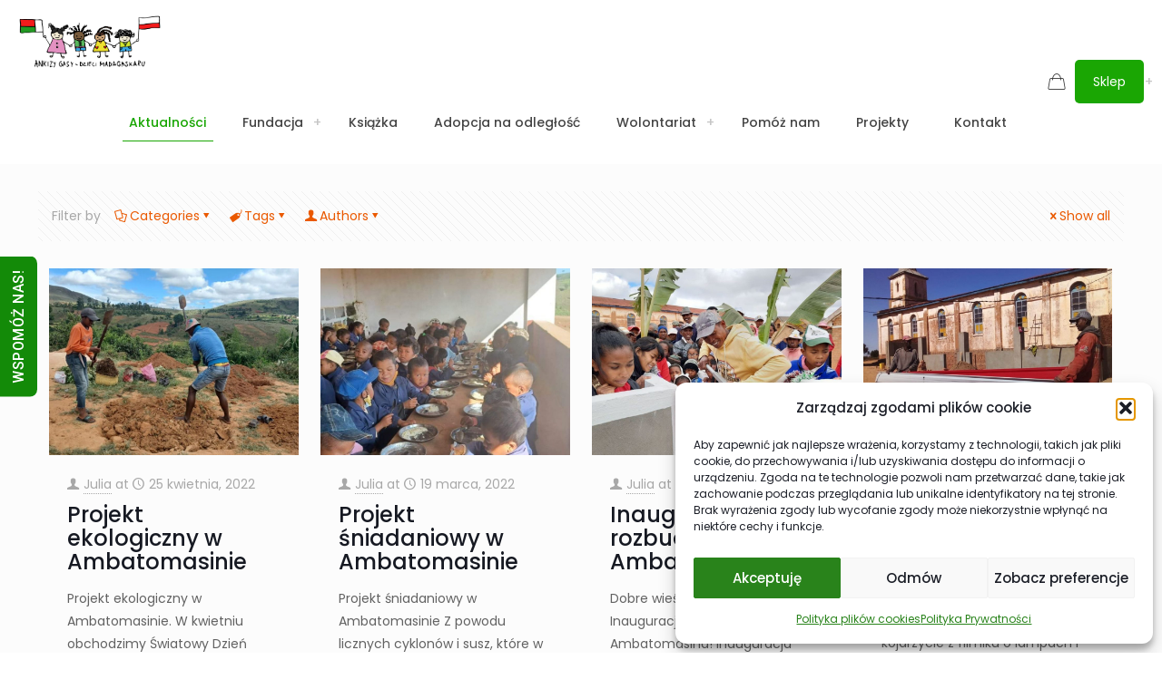

--- FILE ---
content_type: text/html
request_url: https://www.dziecimadagaskaru.pl/category/edukacja-i-dozywianie/ambatomasina/
body_size: 24988
content:
<!DOCTYPE html>
<html lang="pl-PL" prefix="og: https://ogp.me/ns#" class="no-js " itemscope itemtype="https://schema.org/WebPage" >
<head>
<meta charset="UTF-8" />
<link href="https://fonts.googleapis.com/css?family=Roboto+Slab:100,100i,200,200i,300,300i,400,400i,500,500i,600,600i,700,700i,800,800i,900,900i%7CRoboto:100,100i,200,200i,300,300i,400,400i,500,500i,600,600i,700,700i,800,800i,900,900i" rel="stylesheet"><meta name="description" content="Strona"/>
<link rel="alternate" hreflang="pl-PL" href="https://www.dziecimadagaskaru.pl/category/edukacja-i-dozywianie/ambatomasina/"/>
<meta name="format-detection" content="telephone=no">
<meta name="viewport" content="width=device-width, initial-scale=1, maximum-scale=1" />
<link rel="shortcut icon" href="https://www.dziecimadagaskaru.pl/wp-content/uploads/2020/12/favicon_dzieci.png#1300" type="image/x-icon" />
<link rel="apple-touch-icon" href="https://www.dziecimadagaskaru.pl/wp-content/uploads/2020/12/favicon_dzieci.png#1300" />
<meta name="theme-color" content="#ffffff" media="(prefers-color-scheme: light)">
<meta name="theme-color" content="#ffffff" media="(prefers-color-scheme: dark)">
<!-- Optymalizacja wyszukiwarek według Rank Math - https://rankmath.com/ -->
<title>Archiwa: AMBATOMASINA - DZIECI MADAGASKARU - FUNDACJA ANKIZY GASY - CHILDREN OF MADAGASCAR</title>
<meta name="robots" content="index, follow, max-snippet:-1, max-video-preview:-1, max-image-preview:large"/>
<link rel="canonical" href="https://www.dziecimadagaskaru.pl/category/edukacja-i-dozywianie/ambatomasina/" />
<meta property="og:locale" content="pl_PL" />
<meta property="og:type" content="article" />
<meta property="og:title" content="Archiwa: AMBATOMASINA - DZIECI MADAGASKARU - FUNDACJA ANKIZY GASY - CHILDREN OF MADAGASCAR" />
<meta property="og:url" content="https://www.dziecimadagaskaru.pl/category/edukacja-i-dozywianie/ambatomasina/" />
<meta property="og:site_name" content="DZIECI MADAGASKARU - FUNDACJA ANKIZY GASY - CHILDREN OF MADAGASCAR" />
<meta property="og:image" content="https://www.dziecimadagaskaru.pl/wp-content/uploads/2024/06/Social-media.png" />
<meta property="og:image:secure_url" content="https://www.dziecimadagaskaru.pl/wp-content/uploads/2024/06/Social-media.png" />
<meta property="og:image:width" content="1200" />
<meta property="og:image:height" content="630" />
<meta property="og:image:type" content="image/png" />
<meta name="twitter:card" content="summary_large_image" />
<meta name="twitter:title" content="Archiwa: AMBATOMASINA - DZIECI MADAGASKARU - FUNDACJA ANKIZY GASY - CHILDREN OF MADAGASCAR" />
<meta name="twitter:image" content="https://www.dziecimadagaskaru.pl/wp-content/uploads/2024/06/Social-media.png" />
<meta name="twitter:label1" content="Wpisy" />
<meta name="twitter:data1" content="9" />
<script type="application/ld+json" class="rank-math-schema">{"@context":"https://schema.org","@graph":[{"@type":"Organization","@id":"https://www.dziecimadagaskaru.pl/#organization","name":"DZIECI MADAGASKARU - FUNDACJA ANKIZY GASY - CHILDREN OF MADAGASCAR","url":"https://www.dziecimadagaskaru.pl","logo":{"@type":"ImageObject","@id":"https://www.dziecimadagaskaru.pl/#logo","url":"https://www.dziecimadagaskaru.pl/wp-content/uploads/2024/06/logo_square.png","contentUrl":"https://www.dziecimadagaskaru.pl/wp-content/uploads/2024/06/logo_square.png","caption":"DZIECI MADAGASKARU - FUNDACJA ANKIZY GASY - CHILDREN OF MADAGASCAR","inLanguage":"pl-PL","width":"256","height":"256"}},{"@type":"WebSite","@id":"https://www.dziecimadagaskaru.pl/#website","url":"https://www.dziecimadagaskaru.pl","name":"DZIECI MADAGASKARU - FUNDACJA ANKIZY GASY - CHILDREN OF MADAGASCAR","alternateName":"Fundacja nosi nazw\u0119 ANKIZY GASY \u2013 Dzieci Madagaskaru. Celem Fundacji jest organizowanie i niesienie pomocy humanitarnej i rozwojowej, dobroczynnej i charytatywnej, spo\u0142ecznie u\u017cytecznej i o\u015bwiatowej oraz przeciwdzia\u0142anie wykluczeniu spo\u0142ecznemu.","publisher":{"@id":"https://www.dziecimadagaskaru.pl/#organization"},"inLanguage":"pl-PL"},{"@type":"CollectionPage","@id":"https://www.dziecimadagaskaru.pl/category/edukacja-i-dozywianie/ambatomasina/#webpage","url":"https://www.dziecimadagaskaru.pl/category/edukacja-i-dozywianie/ambatomasina/","name":"Archiwa: AMBATOMASINA - DZIECI MADAGASKARU - FUNDACJA ANKIZY GASY - CHILDREN OF MADAGASCAR","isPartOf":{"@id":"https://www.dziecimadagaskaru.pl/#website"},"inLanguage":"pl-PL"}]}</script>
<!-- /Wtyczka Rank Math WordPress SEO -->
<link rel="alternate" type="application/rss+xml" title="DZIECI MADAGASKARU - FUNDACJA ANKIZY GASY - CHILDREN OF MADAGASCAR &raquo; Kanał z wpisami" href="https://www.dziecimadagaskaru.pl/feed/" />
<link rel="alternate" type="application/rss+xml" title="DZIECI MADAGASKARU - FUNDACJA ANKIZY GASY - CHILDREN OF MADAGASCAR &raquo; Kanał z komentarzami" href="https://www.dziecimadagaskaru.pl/comments/feed/" />
<link rel="alternate" type="application/rss+xml" title="DZIECI MADAGASKARU - FUNDACJA ANKIZY GASY - CHILDREN OF MADAGASCAR &raquo; Kanał z wpisami zaszufladkowanymi do kategorii AMBATOMASINA" href="https://www.dziecimadagaskaru.pl/category/edukacja-i-dozywianie/ambatomasina/feed/" />
<style id='wp-img-auto-sizes-contain-inline-css' type='text/css'>
img:is([sizes=auto i],[sizes^="auto," i]){contain-intrinsic-size:3000px 1500px}
/*# sourceURL=wp-img-auto-sizes-contain-inline-css */
</style>
<!-- <link rel='stylesheet' id='layerslider-css' href='https://www.dziecimadagaskaru.pl/wp-content/plugins/LayerSlider/assets/static/layerslider/css/layerslider.css?ver=7.12.4' type='text/css' media='all' /> -->
<link rel="stylesheet" type="text/css" href="//www.dziecimadagaskaru.pl/wp-content/cache/wpfc-minified/10317cmw/445ze.css" media="all"/>
<style id='global-styles-inline-css' type='text/css'>
:root{--wp--preset--aspect-ratio--square: 1;--wp--preset--aspect-ratio--4-3: 4/3;--wp--preset--aspect-ratio--3-4: 3/4;--wp--preset--aspect-ratio--3-2: 3/2;--wp--preset--aspect-ratio--2-3: 2/3;--wp--preset--aspect-ratio--16-9: 16/9;--wp--preset--aspect-ratio--9-16: 9/16;--wp--preset--color--black: #000000;--wp--preset--color--cyan-bluish-gray: #abb8c3;--wp--preset--color--white: #ffffff;--wp--preset--color--pale-pink: #f78da7;--wp--preset--color--vivid-red: #cf2e2e;--wp--preset--color--luminous-vivid-orange: #ff6900;--wp--preset--color--luminous-vivid-amber: #fcb900;--wp--preset--color--light-green-cyan: #7bdcb5;--wp--preset--color--vivid-green-cyan: #00d084;--wp--preset--color--pale-cyan-blue: #8ed1fc;--wp--preset--color--vivid-cyan-blue: #0693e3;--wp--preset--color--vivid-purple: #9b51e0;--wp--preset--gradient--vivid-cyan-blue-to-vivid-purple: linear-gradient(135deg,rgb(6,147,227) 0%,rgb(155,81,224) 100%);--wp--preset--gradient--light-green-cyan-to-vivid-green-cyan: linear-gradient(135deg,rgb(122,220,180) 0%,rgb(0,208,130) 100%);--wp--preset--gradient--luminous-vivid-amber-to-luminous-vivid-orange: linear-gradient(135deg,rgb(252,185,0) 0%,rgb(255,105,0) 100%);--wp--preset--gradient--luminous-vivid-orange-to-vivid-red: linear-gradient(135deg,rgb(255,105,0) 0%,rgb(207,46,46) 100%);--wp--preset--gradient--very-light-gray-to-cyan-bluish-gray: linear-gradient(135deg,rgb(238,238,238) 0%,rgb(169,184,195) 100%);--wp--preset--gradient--cool-to-warm-spectrum: linear-gradient(135deg,rgb(74,234,220) 0%,rgb(151,120,209) 20%,rgb(207,42,186) 40%,rgb(238,44,130) 60%,rgb(251,105,98) 80%,rgb(254,248,76) 100%);--wp--preset--gradient--blush-light-purple: linear-gradient(135deg,rgb(255,206,236) 0%,rgb(152,150,240) 100%);--wp--preset--gradient--blush-bordeaux: linear-gradient(135deg,rgb(254,205,165) 0%,rgb(254,45,45) 50%,rgb(107,0,62) 100%);--wp--preset--gradient--luminous-dusk: linear-gradient(135deg,rgb(255,203,112) 0%,rgb(199,81,192) 50%,rgb(65,88,208) 100%);--wp--preset--gradient--pale-ocean: linear-gradient(135deg,rgb(255,245,203) 0%,rgb(182,227,212) 50%,rgb(51,167,181) 100%);--wp--preset--gradient--electric-grass: linear-gradient(135deg,rgb(202,248,128) 0%,rgb(113,206,126) 100%);--wp--preset--gradient--midnight: linear-gradient(135deg,rgb(2,3,129) 0%,rgb(40,116,252) 100%);--wp--preset--font-size--small: 13px;--wp--preset--font-size--medium: 20px;--wp--preset--font-size--large: 36px;--wp--preset--font-size--x-large: 42px;--wp--preset--spacing--20: 0.44rem;--wp--preset--spacing--30: 0.67rem;--wp--preset--spacing--40: 1rem;--wp--preset--spacing--50: 1.5rem;--wp--preset--spacing--60: 2.25rem;--wp--preset--spacing--70: 3.38rem;--wp--preset--spacing--80: 5.06rem;--wp--preset--shadow--natural: 6px 6px 9px rgba(0, 0, 0, 0.2);--wp--preset--shadow--deep: 12px 12px 50px rgba(0, 0, 0, 0.4);--wp--preset--shadow--sharp: 6px 6px 0px rgba(0, 0, 0, 0.2);--wp--preset--shadow--outlined: 6px 6px 0px -3px rgb(255, 255, 255), 6px 6px rgb(0, 0, 0);--wp--preset--shadow--crisp: 6px 6px 0px rgb(0, 0, 0);}:where(.is-layout-flex){gap: 0.5em;}:where(.is-layout-grid){gap: 0.5em;}body .is-layout-flex{display: flex;}.is-layout-flex{flex-wrap: wrap;align-items: center;}.is-layout-flex > :is(*, div){margin: 0;}body .is-layout-grid{display: grid;}.is-layout-grid > :is(*, div){margin: 0;}:where(.wp-block-columns.is-layout-flex){gap: 2em;}:where(.wp-block-columns.is-layout-grid){gap: 2em;}:where(.wp-block-post-template.is-layout-flex){gap: 1.25em;}:where(.wp-block-post-template.is-layout-grid){gap: 1.25em;}.has-black-color{color: var(--wp--preset--color--black) !important;}.has-cyan-bluish-gray-color{color: var(--wp--preset--color--cyan-bluish-gray) !important;}.has-white-color{color: var(--wp--preset--color--white) !important;}.has-pale-pink-color{color: var(--wp--preset--color--pale-pink) !important;}.has-vivid-red-color{color: var(--wp--preset--color--vivid-red) !important;}.has-luminous-vivid-orange-color{color: var(--wp--preset--color--luminous-vivid-orange) !important;}.has-luminous-vivid-amber-color{color: var(--wp--preset--color--luminous-vivid-amber) !important;}.has-light-green-cyan-color{color: var(--wp--preset--color--light-green-cyan) !important;}.has-vivid-green-cyan-color{color: var(--wp--preset--color--vivid-green-cyan) !important;}.has-pale-cyan-blue-color{color: var(--wp--preset--color--pale-cyan-blue) !important;}.has-vivid-cyan-blue-color{color: var(--wp--preset--color--vivid-cyan-blue) !important;}.has-vivid-purple-color{color: var(--wp--preset--color--vivid-purple) !important;}.has-black-background-color{background-color: var(--wp--preset--color--black) !important;}.has-cyan-bluish-gray-background-color{background-color: var(--wp--preset--color--cyan-bluish-gray) !important;}.has-white-background-color{background-color: var(--wp--preset--color--white) !important;}.has-pale-pink-background-color{background-color: var(--wp--preset--color--pale-pink) !important;}.has-vivid-red-background-color{background-color: var(--wp--preset--color--vivid-red) !important;}.has-luminous-vivid-orange-background-color{background-color: var(--wp--preset--color--luminous-vivid-orange) !important;}.has-luminous-vivid-amber-background-color{background-color: var(--wp--preset--color--luminous-vivid-amber) !important;}.has-light-green-cyan-background-color{background-color: var(--wp--preset--color--light-green-cyan) !important;}.has-vivid-green-cyan-background-color{background-color: var(--wp--preset--color--vivid-green-cyan) !important;}.has-pale-cyan-blue-background-color{background-color: var(--wp--preset--color--pale-cyan-blue) !important;}.has-vivid-cyan-blue-background-color{background-color: var(--wp--preset--color--vivid-cyan-blue) !important;}.has-vivid-purple-background-color{background-color: var(--wp--preset--color--vivid-purple) !important;}.has-black-border-color{border-color: var(--wp--preset--color--black) !important;}.has-cyan-bluish-gray-border-color{border-color: var(--wp--preset--color--cyan-bluish-gray) !important;}.has-white-border-color{border-color: var(--wp--preset--color--white) !important;}.has-pale-pink-border-color{border-color: var(--wp--preset--color--pale-pink) !important;}.has-vivid-red-border-color{border-color: var(--wp--preset--color--vivid-red) !important;}.has-luminous-vivid-orange-border-color{border-color: var(--wp--preset--color--luminous-vivid-orange) !important;}.has-luminous-vivid-amber-border-color{border-color: var(--wp--preset--color--luminous-vivid-amber) !important;}.has-light-green-cyan-border-color{border-color: var(--wp--preset--color--light-green-cyan) !important;}.has-vivid-green-cyan-border-color{border-color: var(--wp--preset--color--vivid-green-cyan) !important;}.has-pale-cyan-blue-border-color{border-color: var(--wp--preset--color--pale-cyan-blue) !important;}.has-vivid-cyan-blue-border-color{border-color: var(--wp--preset--color--vivid-cyan-blue) !important;}.has-vivid-purple-border-color{border-color: var(--wp--preset--color--vivid-purple) !important;}.has-vivid-cyan-blue-to-vivid-purple-gradient-background{background: var(--wp--preset--gradient--vivid-cyan-blue-to-vivid-purple) !important;}.has-light-green-cyan-to-vivid-green-cyan-gradient-background{background: var(--wp--preset--gradient--light-green-cyan-to-vivid-green-cyan) !important;}.has-luminous-vivid-amber-to-luminous-vivid-orange-gradient-background{background: var(--wp--preset--gradient--luminous-vivid-amber-to-luminous-vivid-orange) !important;}.has-luminous-vivid-orange-to-vivid-red-gradient-background{background: var(--wp--preset--gradient--luminous-vivid-orange-to-vivid-red) !important;}.has-very-light-gray-to-cyan-bluish-gray-gradient-background{background: var(--wp--preset--gradient--very-light-gray-to-cyan-bluish-gray) !important;}.has-cool-to-warm-spectrum-gradient-background{background: var(--wp--preset--gradient--cool-to-warm-spectrum) !important;}.has-blush-light-purple-gradient-background{background: var(--wp--preset--gradient--blush-light-purple) !important;}.has-blush-bordeaux-gradient-background{background: var(--wp--preset--gradient--blush-bordeaux) !important;}.has-luminous-dusk-gradient-background{background: var(--wp--preset--gradient--luminous-dusk) !important;}.has-pale-ocean-gradient-background{background: var(--wp--preset--gradient--pale-ocean) !important;}.has-electric-grass-gradient-background{background: var(--wp--preset--gradient--electric-grass) !important;}.has-midnight-gradient-background{background: var(--wp--preset--gradient--midnight) !important;}.has-small-font-size{font-size: var(--wp--preset--font-size--small) !important;}.has-medium-font-size{font-size: var(--wp--preset--font-size--medium) !important;}.has-large-font-size{font-size: var(--wp--preset--font-size--large) !important;}.has-x-large-font-size{font-size: var(--wp--preset--font-size--x-large) !important;}
:where(.wp-block-post-template.is-layout-flex){gap: 1.25em;}:where(.wp-block-post-template.is-layout-grid){gap: 1.25em;}
:where(.wp-block-term-template.is-layout-flex){gap: 1.25em;}:where(.wp-block-term-template.is-layout-grid){gap: 1.25em;}
:where(.wp-block-columns.is-layout-flex){gap: 2em;}:where(.wp-block-columns.is-layout-grid){gap: 2em;}
:root :where(.wp-block-pullquote){font-size: 1.5em;line-height: 1.6;}
/*# sourceURL=global-styles-inline-css */
</style>
<!-- <link rel='stylesheet' id='woocommerce-layout-css' href='https://www.dziecimadagaskaru.pl/wp-content/plugins/woocommerce/assets/css/woocommerce-layout.css?ver=10.3.6' type='text/css' media='all' /> -->
<link rel="stylesheet" type="text/css" href="//www.dziecimadagaskaru.pl/wp-content/cache/wpfc-minified/8kb80lrt/445ze.css" media="all"/>
<!-- <link rel='stylesheet' id='woocommerce-smallscreen-css' href='https://www.dziecimadagaskaru.pl/wp-content/plugins/woocommerce/assets/css/woocommerce-smallscreen.css?ver=10.3.6' type='text/css' media='only screen and (max-width: 768px)' /> -->
<link rel="stylesheet" type="text/css" href="//www.dziecimadagaskaru.pl/wp-content/cache/wpfc-minified/qa91r1zo/445ze.css" media="only screen and (max-width: 768px)"/>
<!-- <link rel='stylesheet' id='woocommerce-general-css' href='https://www.dziecimadagaskaru.pl/wp-content/plugins/woocommerce/assets/css/woocommerce.css?ver=10.3.6' type='text/css' media='all' /> -->
<link rel="stylesheet" type="text/css" href="//www.dziecimadagaskaru.pl/wp-content/cache/wpfc-minified/f15zjvkc/445ze.css" media="all"/>
<style id='woocommerce-inline-inline-css' type='text/css'>
.woocommerce form .form-row .required { visibility: visible; }
/*# sourceURL=woocommerce-inline-inline-css */
</style>
<!-- <link rel='stylesheet' id='contact-form-7-css' href='https://www.dziecimadagaskaru.pl/wp-content/plugins/contact-form-7/includes/css/styles.css?ver=6.1.4' type='text/css' media='all' /> -->
<!-- <link rel='stylesheet' id='est-frontend-css-css' href='https://www.dziecimadagaskaru.pl/wp-content/plugins/easy-side-tab-cta/css/frontend/est-frontend.css?ver=1.0.9' type='text/css' media='all' /> -->
<!-- <link rel='stylesheet' id='est-frontend-scrollbar-css-css' href='https://www.dziecimadagaskaru.pl/wp-content/plugins/easy-side-tab-cta/css/jquery.mCustomScrollbar.css?ver=1.0.9' type='text/css' media='all' /> -->
<!-- <link rel='stylesheet' id='cmplz-general-css' href='https://www.dziecimadagaskaru.pl/wp-content/plugins/complianz-gdpr/assets/css/cookieblocker.min.css?ver=1765234176' type='text/css' media='all' /> -->
<!-- <link rel='stylesheet' id='brands-styles-css' href='https://www.dziecimadagaskaru.pl/wp-content/plugins/woocommerce/assets/css/brands.css?ver=10.3.6' type='text/css' media='all' /> -->
<!-- <link rel='stylesheet' id='mfn-be-css' href='https://www.dziecimadagaskaru.pl/wp-content/themes/betheme/css/be.min.css?ver=28.1.13' type='text/css' media='all' /> -->
<!-- <link rel='stylesheet' id='mfn-animations-css' href='https://www.dziecimadagaskaru.pl/wp-content/themes/betheme/assets/animations/animations.min.css?ver=28.1.13' type='text/css' media='all' /> -->
<!-- <link rel='stylesheet' id='mfn-font-awesome-css' href='https://www.dziecimadagaskaru.pl/wp-content/themes/betheme/fonts/fontawesome/fontawesome.min.css?ver=28.1.13' type='text/css' media='all' /> -->
<!-- <link rel='stylesheet' id='mfn-responsive-css' href='https://www.dziecimadagaskaru.pl/wp-content/themes/betheme/css/responsive.min.css?ver=28.1.13' type='text/css' media='all' /> -->
<!-- <link rel='stylesheet' id='mfn-local-fonts-css' href='https://www.dziecimadagaskaru.pl/wp-content/uploads/betheme/fonts/mfn-local-fonts.css?ver=1' type='text/css' media='all' /> -->
<!-- <link rel='stylesheet' id='mfn-woo-css' href='https://www.dziecimadagaskaru.pl/wp-content/themes/betheme/css/woocommerce.min.css?ver=28.1.13' type='text/css' media='all' /> -->
<!-- <link rel='stylesheet' id='mfn-static-css' href='https://www.dziecimadagaskaru.pl/wp-content/uploads/betheme/css/static.css?ver=28.1.13' type='text/css' media='all' /> -->
<!-- <link rel='stylesheet' id='woocommerce-cpw-css' href='https://www.dziecimadagaskaru.pl/wp-content/plugins/custom-price-for-woocommerce/vendor_prefixed/wpdesk/custom-price-for-woocommerce-core/assets/css/frontend/front.css?ver=1765245330' type='text/css' media='all' /> -->
<link rel="stylesheet" type="text/css" href="//www.dziecimadagaskaru.pl/wp-content/cache/wpfc-minified/epcn0vqd/445ze.css" media="all"/>
<style id='mfn-dynamic-inline-css' type='text/css'>
#Footer{background-image:url(https://www.dziecimadagaskaru.pl/wp-content/uploads/2020/12/footer_bck-1.png);background-repeat:no-repeat;background-position:center top}
form input.display-none{display:none!important}
/*# sourceURL=mfn-dynamic-inline-css */
</style>
<link rel='stylesheet' id='style-css' href='https://www.dziecimadagaskaru.pl/wp-content/themes/betheme-child/style.css?ver=39684927cbb6731a4f70829d5e55cf3b' type='text/css' media='all' />
<script type="text/template" id="tmpl-variation-template">
<div class="woocommerce-variation-description">{{{ data.variation.variation_description }}}</div>
<div class="woocommerce-variation-price">{{{ data.variation.price_html }}}</div>
<div class="woocommerce-variation-availability">{{{ data.variation.availability_html }}}</div>
</script>
<script type="text/template" id="tmpl-unavailable-variation-template">
<p role="alert">Przepraszamy, ten produkt jest niedostępny. Prosimy wybrać inną kombinację.</p>
</script>
<script src='//www.dziecimadagaskaru.pl/wp-content/cache/wpfc-minified/149hs4dr/445ze.js' type="text/javascript"></script>
<!-- <script type="text/javascript" src="https://www.dziecimadagaskaru.pl/wp-includes/js/jquery/jquery.min.js?ver=3.7.1" id="jquery-core-js"></script> -->
<!-- <script type="text/javascript" src="https://www.dziecimadagaskaru.pl/wp-includes/js/jquery/jquery-migrate.min.js?ver=3.4.1" id="jquery-migrate-js"></script> -->
<script type="text/javascript" id="layerslider-utils-js-extra">
/* <![CDATA[ */
var LS_Meta = {"v":"7.12.4","fixGSAP":"1"};
//# sourceURL=layerslider-utils-js-extra
/* ]]> */
</script>
<script src='//www.dziecimadagaskaru.pl/wp-content/cache/wpfc-minified/87v4ivw4/445ze.js' type="text/javascript"></script>
<!-- <script type="text/javascript" src="https://www.dziecimadagaskaru.pl/wp-content/plugins/LayerSlider/assets/static/layerslider/js/layerslider.utils.js?ver=7.12.4" id="layerslider-utils-js"></script> -->
<!-- <script type="text/javascript" src="https://www.dziecimadagaskaru.pl/wp-content/plugins/LayerSlider/assets/static/layerslider/js/layerslider.kreaturamedia.jquery.js?ver=7.12.4" id="layerslider-js"></script> -->
<!-- <script type="text/javascript" src="https://www.dziecimadagaskaru.pl/wp-content/plugins/LayerSlider/assets/static/layerslider/js/layerslider.transitions.js?ver=7.12.4" id="layerslider-transitions-js"></script> -->
<!-- <script type="text/javascript" src="https://www.dziecimadagaskaru.pl/wp-content/plugins/woocommerce/assets/js/jquery-blockui/jquery.blockUI.min.js?ver=2.7.0-wc.10.3.6" id="wc-jquery-blockui-js" defer="defer" data-wp-strategy="defer"></script> -->
<!-- <script type="text/javascript" src="https://www.dziecimadagaskaru.pl/wp-content/plugins/woocommerce/assets/js/js-cookie/js.cookie.min.js?ver=2.1.4-wc.10.3.6" id="wc-js-cookie-js" defer="defer" data-wp-strategy="defer"></script> -->
<script type="text/javascript" id="woocommerce-js-extra">
/* <![CDATA[ */
var woocommerce_params = {"ajax_url":"/wp-admin/admin-ajax.php","wc_ajax_url":"/?wc-ajax=%%endpoint%%","i18n_password_show":"Poka\u017c has\u0142o","i18n_password_hide":"Ukryj has\u0142o"};
//# sourceURL=woocommerce-js-extra
/* ]]> */
</script>
<script src='//www.dziecimadagaskaru.pl/wp-content/cache/wpfc-minified/mnld8oo7/445ze.js' type="text/javascript"></script>
<!-- <script type="text/javascript" src="https://www.dziecimadagaskaru.pl/wp-content/plugins/woocommerce/assets/js/frontend/woocommerce.min.js?ver=10.3.6" id="woocommerce-js" defer="defer" data-wp-strategy="defer"></script> -->
<!-- <script type="text/javascript" src="https://www.dziecimadagaskaru.pl/wp-content/plugins/easy-side-tab-cta/js/frontend/est-frontend.js?ver=1.0.9" id="est-frontend-js-js"></script> -->
<!-- <script type="text/javascript" src="https://www.dziecimadagaskaru.pl/wp-content/plugins/easy-side-tab-cta/js/jquery.mCustomScrollbar.concat.min.js?ver=1.0.9" id="est-frontend-scrollbar-js-js"></script> -->
<script type="text/javascript" id="wc-cart-fragments-js-extra">
/* <![CDATA[ */
var wc_cart_fragments_params = {"ajax_url":"/wp-admin/admin-ajax.php","wc_ajax_url":"/?wc-ajax=%%endpoint%%","cart_hash_key":"wc_cart_hash_56fd28ba049f9fc478ce5e54517a9f0b","fragment_name":"wc_fragments_56fd28ba049f9fc478ce5e54517a9f0b","request_timeout":"5000"};
//# sourceURL=wc-cart-fragments-js-extra
/* ]]> */
</script>
<script src='//www.dziecimadagaskaru.pl/wp-content/cache/wpfc-minified/e3pl7094/445ze.js' type="text/javascript"></script>
<!-- <script type="text/javascript" src="https://www.dziecimadagaskaru.pl/wp-content/plugins/woocommerce/assets/js/frontend/cart-fragments.min.js?ver=10.3.6" id="wc-cart-fragments-js" defer="defer" data-wp-strategy="defer"></script> -->
<!-- <script type="text/javascript" src="https://www.dziecimadagaskaru.pl/wp-includes/js/underscore.min.js?ver=1.13.7" id="underscore-js"></script> -->
<script type="text/javascript" id="wp-util-js-extra">
/* <![CDATA[ */
var _wpUtilSettings = {"ajax":{"url":"/wp-admin/admin-ajax.php"}};
//# sourceURL=wp-util-js-extra
/* ]]> */
</script>
<script src='//www.dziecimadagaskaru.pl/wp-content/cache/wpfc-minified/2mwu1gpi/445ze.js' type="text/javascript"></script>
<!-- <script type="text/javascript" src="https://www.dziecimadagaskaru.pl/wp-includes/js/wp-util.min.js?ver=39684927cbb6731a4f70829d5e55cf3b" id="wp-util-js"></script> -->
<script type="text/javascript" id="wc-add-to-cart-variation-js-extra">
/* <![CDATA[ */
var wc_add_to_cart_variation_params = {"wc_ajax_url":"/?wc-ajax=%%endpoint%%","i18n_no_matching_variations_text":"Przepraszamy, \u017caden produkt nie spe\u0142nia twojego wyboru. Prosimy wybra\u0107 inn\u0105 kombinacj\u0119.","i18n_make_a_selection_text":"Wybierz opcje produktu przed dodaniem go do koszyka.","i18n_unavailable_text":"Przepraszamy, ten produkt jest niedost\u0119pny. Prosimy wybra\u0107 inn\u0105 kombinacj\u0119.","i18n_reset_alert_text":"Tw\u00f3j wyb\u00f3r zosta\u0142 zresetowany. Wybierz niekt\u00f3re opcje produktu przed dodaniem go do koszyka."};
//# sourceURL=wc-add-to-cart-variation-js-extra
/* ]]> */
</script>
<script src='//www.dziecimadagaskaru.pl/wp-content/cache/wpfc-minified/dfe8u2cp/445ze.js' type="text/javascript"></script>
<!-- <script type="text/javascript" src="https://www.dziecimadagaskaru.pl/wp-content/plugins/woocommerce/assets/js/frontend/add-to-cart-variation.min.js?ver=10.3.6" id="wc-add-to-cart-variation-js" defer="defer" data-wp-strategy="defer"></script> -->
<meta name="generator" content="Powered by LayerSlider 7.12.4 - Build Heros, Sliders, and Popups. Create Animations and Beautiful, Rich Web Content as Easy as Never Before on WordPress." />
<!-- LayerSlider updates and docs at: https://layerslider.com -->
<link rel="https://api.w.org/" href="https://www.dziecimadagaskaru.pl/wp-json/" /><link rel="alternate" title="JSON" type="application/json" href="https://www.dziecimadagaskaru.pl/wp-json/wp/v2/categories/84" /><link rel="EditURI" type="application/rsd+xml" title="RSD" href="https://www.dziecimadagaskaru.pl/xmlrpc.php?rsd" />
<style>.cmplz-hidden {
display: none !important;
}</style>	<noscript><style>.woocommerce-product-gallery{ opacity: 1 !important; }</style></noscript>
<meta name="generator" content="Elementor 3.33.4; features: e_font_icon_svg, additional_custom_breakpoints; settings: css_print_method-external, google_font-enabled, font_display-swap">
<!-- Meta Pixel Code -->
<script data-service="facebook" data-category="marketing" type="text/plain">
!function(f,b,e,v,n,t,s){if(f.fbq)return;n=f.fbq=function(){n.callMethod?
n.callMethod.apply(n,arguments):n.queue.push(arguments)};if(!f._fbq)f._fbq=n;
n.push=n;n.loaded=!0;n.version='2.0';n.queue=[];t=b.createElement(e);t.async=!0;
t.src=v;s=b.getElementsByTagName(e)[0];s.parentNode.insertBefore(t,s)}(window,
document,'script','https://connect.facebook.net/en_US/fbevents.js');
</script>
<!-- End Meta Pixel Code -->
<script data-service="facebook" data-category="marketing" type="text/plain">var url = window.location.origin + '?ob=open-bridge';
fbq('set', 'openbridge', '508969280063518', url);
fbq('init', '508969280063518', {}, {
"agent": "wordpress-6.9-4.1.5"
})</script><script data-service="facebook" data-category="marketing" type="text/plain">
fbq('track', 'PageView', []);
</script>			<style>
.e-con.e-parent:nth-of-type(n+4):not(.e-lazyloaded):not(.e-no-lazyload),
.e-con.e-parent:nth-of-type(n+4):not(.e-lazyloaded):not(.e-no-lazyload) * {
background-image: none !important;
}
@media screen and (max-height: 1024px) {
.e-con.e-parent:nth-of-type(n+3):not(.e-lazyloaded):not(.e-no-lazyload),
.e-con.e-parent:nth-of-type(n+3):not(.e-lazyloaded):not(.e-no-lazyload) * {
background-image: none !important;
}
}
@media screen and (max-height: 640px) {
.e-con.e-parent:nth-of-type(n+2):not(.e-lazyloaded):not(.e-no-lazyload),
.e-con.e-parent:nth-of-type(n+2):not(.e-lazyloaded):not(.e-no-lazyload) * {
background-image: none !important;
}
}
</style>
<link rel="icon" href="https://www.dziecimadagaskaru.pl/wp-content/uploads/2018/03/cropped-orange-1618917_640-1-32x32.png" sizes="32x32" />
<link rel="icon" href="https://www.dziecimadagaskaru.pl/wp-content/uploads/2018/03/cropped-orange-1618917_640-1-192x192.png" sizes="192x192" />
<link rel="apple-touch-icon" href="https://www.dziecimadagaskaru.pl/wp-content/uploads/2018/03/cropped-orange-1618917_640-1-180x180.png" />
<meta name="msapplication-TileImage" content="https://www.dziecimadagaskaru.pl/wp-content/uploads/2018/03/cropped-orange-1618917_640-1-270x270.png" />
<style>.easypack_show_geowidget {
background:  #FCC905 !important;
}</style>		<style type="text/css" id="wp-custom-css">
.is-boxed .logged-out .myaccount_button .toggle-login-modal .top-bar-right-icon .top-bar-right-icon-user {
display: none !important;
}
/* Nadpisz duplikat - użyj class zamiast ID */
.header_cart,
#header_cart,
#header_cart_1 {
/* istniejące style */
}
/* Lub ukryj jeden */
body.home #header_cart:nth-of-type(2) { display: none !important; }
</style>
</head>
<body data-rsssl=1 data-cmplz=1 class="archive category category-ambatomasina category-84 wp-embed-responsive wp-theme-betheme wp-child-theme-betheme-child theme-betheme woocommerce-no-js woocommerce-block-theme-has-button-styles mfn-footer-default  color-custom content-brightness-light input-brightness-light style-default keyboard-support underline-links warning-links button-animation-slide button-animation-slide-right layout-full-width if-modern-overlay header-classic header-fw header-boxed sticky-header sticky-tb-color ab-hide menu-line-below-80-1 menuo-right menuo-arrows menuo-no-borders menuo-sub-active mm-vertical subheader-both-center responsive-overflow-x-mobile mobile-tb-center mobile-side-slide mobile-mini-mr-ll mobile-header-mini mobile-icon-user-ss mobile-icon-wishlist-ss mobile-icon-search-ss mobile-icon-wpml-ss mobile-icon-action-ss be-page-1433 be-reg-28113 product-gallery-zoom mobile-row-2-products mfn-variable-swatches mfn-hidden-icon-count footer-menu-sticky mfn-cart-button-wrap elementor-default elementor-kit-4077" >
<!-- mfn_hook_top --><!-- mfn_hook_top -->
<div id="Wrapper">
<div id="Header_wrapper" class="" >
<header id="Header">
<div class="header_placeholder"></div>
<div id="Top_bar">
<div class="container">
<div class="column one">
<div class="top_bar_left clearfix">
<div class="logo"><a id="logo" href="https://www.dziecimadagaskaru.pl" title="DZIECI MADAGASKARU - FUNDACJA ANKIZY GASY - CHILDREN OF MADAGASCAR" data-height="60" data-padding="15"><img class="logo-main scale-with-grid " src="https://www.dziecimadagaskaru.pl/wp-content/uploads/2018/02/Logo_Ankizy_870x330.jpg#13" data-retina="https://www.dziecimadagaskaru.pl/wp-content/uploads/2018/02/Logo_Ankizy_870x330.jpg#13" data-height="330" alt="Logo_Ankizy_870x330" data-no-retina/><img class="logo-sticky scale-with-grid " src="https://www.dziecimadagaskaru.pl/wp-content/uploads/2018/02/Logo_Ankizy_870x330.jpg#13" data-retina="https://www.dziecimadagaskaru.pl/wp-content/uploads/2018/02/Logo_Ankizy_870x330.jpg#13" data-height="330" alt="Logo_Ankizy_870x330" data-no-retina/><img class="logo-mobile scale-with-grid " src="https://www.dziecimadagaskaru.pl/wp-content/uploads/2018/02/Logo_Ankizy_870x330.jpg#13" data-retina="https://www.dziecimadagaskaru.pl/wp-content/uploads/2018/02/Logo_Ankizy_870x330.jpg#13" data-height="330" alt="Logo_Ankizy_870x330" data-no-retina/><img class="logo-mobile-sticky scale-with-grid " src="https://www.dziecimadagaskaru.pl/wp-content/uploads/2018/02/Logo_Ankizy_870x330.jpg#13" data-retina="https://www.dziecimadagaskaru.pl/wp-content/uploads/2018/02/Logo_Ankizy_870x330.jpg#13" data-height="330" alt="Logo_Ankizy_870x330" data-no-retina/></a></div>
<div class="menu_wrapper">
<a class="responsive-menu-toggle " href="#" aria-label="mobile menu"><i class="icon-menu-fine" aria-hidden="true"></i></a><nav id="menu" role="navigation" aria-expanded="false" aria-label="Main menu"><ul id="menu-menu" class="menu menu-main"><li id="menu-item-1437" class="menu-item menu-item-type-post_type menu-item-object-page current_page_parent current-menu-item"><a href="https://www.dziecimadagaskaru.pl/aktualnosci/"><span>Aktualności</span></a></li>
<li id="menu-item-14" class="menu-item menu-item-type-custom menu-item-object-custom menu-item-has-children"><a href="#"><span>Fundacja</span></a>
<ul class="sub-menu">
<li id="menu-item-4388" class="menu-item menu-item-type-post_type menu-item-object-page"><a href="https://www.dziecimadagaskaru.pl/o-nas/"><span>O nas</span></a></li>
<li id="menu-item-4387" class="menu-item menu-item-type-post_type menu-item-object-page"><a href="https://www.dziecimadagaskaru.pl/statut-fundacji/"><span>Statut Fundacji</span></a></li>
<li id="menu-item-3187" class="menu-item menu-item-type-custom menu-item-object-custom menu-item-has-children"><a href="#"><span>Raporty roczne</span></a>
<ul class="sub-menu">
<li id="menu-item-3186" class="menu-item menu-item-type-post_type menu-item-object-page"><a href="https://www.dziecimadagaskaru.pl/sprawozdania-roczne/"><span>Sprawozdania roczne</span></a></li>
</ul>
</li>
<li id="menu-item-4389" class="menu-item menu-item-type-post_type menu-item-object-page"><a href="https://www.dziecimadagaskaru.pl/media-o-nas/"><span>Media o nas</span></a></li>
<li id="menu-item-4390" class="menu-item menu-item-type-post_type menu-item-object-page"><a href="https://www.dziecimadagaskaru.pl/wspieraja-nas/"><span>Wspieraja nas</span></a></li>
<li id="menu-item-4391" class="menu-item menu-item-type-post_type menu-item-object-page"><a href="https://www.dziecimadagaskaru.pl/galeria-zdjec/"><span>Galeria zdjęć</span></a></li>
</ul>
</li>
<li id="menu-item-4017" class="menu-item menu-item-type-post_type menu-item-object-page"><a href="https://www.dziecimadagaskaru.pl/ksiazka/"><span>Książka</span></a></li>
<li id="menu-item-4386" class="menu-item menu-item-type-post_type menu-item-object-page"><a href="https://www.dziecimadagaskaru.pl/adopcja-na-odleglosc/"><span>Adopcja na odległość</span></a></li>
<li id="menu-item-1239" class="menu-item menu-item-type-custom menu-item-object-custom menu-item-has-children"><a href="#"><span>Wolontariat</span></a>
<ul class="sub-menu">
<li id="menu-item-4385" class="menu-item menu-item-type-post_type menu-item-object-page"><a href="https://www.dziecimadagaskaru.pl/wolontariat-w-afryce/"><span>Wolontariat</span></a></li>
<li id="menu-item-4384" class="menu-item menu-item-type-post_type menu-item-object-page"><a href="https://www.dziecimadagaskaru.pl/wspomnienia-wolontariuszy/"><span>Wspomnienia wolontariuszy</span></a></li>
</ul>
</li>
<li id="menu-item-23" class="menu-item menu-item-type-custom menu-item-object-custom"><a href="/jak-mozesz-pomoc"><span>Pomóż nam</span></a></li>
<li id="menu-item-24" class="menu-item menu-item-type-custom menu-item-object-custom menu-item-has-children"><a href="#"><span>Projekty</span></a>
<ul class="sub-menu mfn-megamenu mfn-megamenu-4">
<li id="menu-item-4379" class="menu-item menu-item-type-custom menu-item-object-custom menu-item-has-children mfn-megamenu-cols-4"><a class="mfn-megamenu-title" href="#"><span>EDUKACJA I DOŻYWIANIE</span></a>
<ul class="sub-menu mfn-megamenu mfn-megamenu-4">
<li id="menu-item-4376" class="menu-item menu-item-type-post_type menu-item-object-page"><a href="https://www.dziecimadagaskaru.pl/projekty/edukacja-i-dozywianie/ambatomasina/"><span>Ambatomasina</span></a></li>
<li id="menu-item-4378" class="menu-item menu-item-type-post_type menu-item-object-page"><a href="https://www.dziecimadagaskaru.pl/projekty/edukacja-i-dozywianie/stolowka-dla-dzieci/"><span>Stołówka dla dzieci</span></a></li>
<li id="menu-item-1655" class="menu-item menu-item-type-post_type menu-item-object-page"><a href="https://www.dziecimadagaskaru.pl/projekty/edukacja-i-dozywianie/stolowka-tsimahandry/"><span>Szkoła w Tsimahandry</span></a></li>
<li id="menu-item-4377" class="menu-item menu-item-type-post_type menu-item-object-page"><a href="https://www.dziecimadagaskaru.pl/projekty/edukacja-i-dozywianie/program-adopcja-na-odleglosc/"><span>Program „Adopcja na odległość”</span></a></li>
</ul>
</li>
<li id="menu-item-25" class="menu-item menu-item-type-custom menu-item-object-custom menu-item-has-children mfn-megamenu-cols-4"><a class="mfn-megamenu-title" href="#"><span>BUDOWY I REMONTY SZKÓŁ</span></a>
<ul class="sub-menu mfn-megamenu mfn-megamenu-4">
<li id="menu-item-4375" class="menu-item menu-item-type-post_type menu-item-object-page"><a href="https://www.dziecimadagaskaru.pl/projekty/budowy-i-remonty-szkol/tsimahandry/"><span>Tsimahandry</span></a></li>
<li id="menu-item-4373" class="menu-item menu-item-type-post_type menu-item-object-page"><a href="https://www.dziecimadagaskaru.pl/projekty/budowy-i-remonty-szkol/ampananina/"><span>Ampananina</span></a></li>
<li id="menu-item-4374" class="menu-item menu-item-type-post_type menu-item-object-page"><a href="https://www.dziecimadagaskaru.pl/projekty/budowy-i-remonty-szkol/antanatana/"><span>Antanatana</span></a></li>
<li id="menu-item-1623" class="menu-item menu-item-type-post_type menu-item-object-page"><a href="https://www.dziecimadagaskaru.pl/projekty/budowy-i-remonty-szkol/liceum-saint-paul-ambohidratrimo/"><span>Liceum Saint Paul Ambohidratrimo</span></a></li>
</ul>
</li>
<li id="menu-item-4381" class="menu-item menu-item-type-custom menu-item-object-custom menu-item-has-children mfn-megamenu-cols-4"><a class="mfn-megamenu-title" href="#"><span>PROGRAM E4L</span></a>
<ul class="sub-menu mfn-megamenu mfn-megamenu-4">
<li id="menu-item-1656" class="menu-item menu-item-type-post_type menu-item-object-page"><a href="https://www.dziecimadagaskaru.pl/projekty/program-e4l/szkola-fjkm/"><span>Szkoła FJKM</span></a></li>
<li id="menu-item-1653" class="menu-item menu-item-type-post_type menu-item-object-page"><a href="https://www.dziecimadagaskaru.pl/projekty/program-e4l/szkola-manjaka-2/"><span>Szkoła Manjaka</span></a></li>
<li id="menu-item-1657" class="menu-item menu-item-type-post_type menu-item-object-page"><a href="https://www.dziecimadagaskaru.pl/projekty/program-e4l/szkola-angodonna/"><span>Szkoła Angodonina</span></a></li>
</ul>
</li>
<li id="menu-item-4382" class="menu-item menu-item-type-custom menu-item-object-custom menu-item-has-children mfn-megamenu-cols-4"><a class="mfn-megamenu-title" href="#"><span>INNE DZIAŁANIA</span></a>
<ul class="sub-menu mfn-megamenu mfn-megamenu-4">
<li id="menu-item-1750" class="menu-item menu-item-type-post_type menu-item-object-page"><a href="https://www.dziecimadagaskaru.pl/projekty/inne-dzialania/osrodek-dla-dziewczat-aaf/"><span>Centrum dla Dziewcząt AAF</span></a></li>
<li id="menu-item-1747" class="menu-item menu-item-type-post_type menu-item-object-page"><a href="https://www.dziecimadagaskaru.pl/projekty/inne-dzialania/ginekolog-na-misji/"><span>Misja w Berevo</span></a></li>
<li id="menu-item-1749" class="menu-item menu-item-type-post_type menu-item-object-page"><a href="https://www.dziecimadagaskaru.pl/projekty/inne-dzialania/studenci-uma-bez-granic/"><span>Studenci UAM bez Granic</span></a></li>
<li id="menu-item-1748" class="menu-item menu-item-type-post_type menu-item-object-page"><a href="https://www.dziecimadagaskaru.pl/projekty/inne-dzialania/misja-madagaskar/"><span>Misja Madagaskar</span></a></li>
</ul>
</li>
</ul>
</li>
<li id="menu-item-4383" class="menu-item menu-item-type-post_type menu-item-object-page"><a href="https://www.dziecimadagaskaru.pl/kontakt/"><span>Kontakt</span></a></li>
</ul></nav>				</div>
<div class="secondary_menu_wrapper">
</div>
</div>
<div class="top_bar_right "><div class="top_bar_right_wrapper"><a id="header_cart" class="top-bar-right-icon header-cart top-bar-right-icon-cart " href="https://www.dziecimadagaskaru.pl/koszyk/"><i class="icon-bag-fine" aria-label="cart icon"></i></a><a href="https://www.dziecimadagaskaru.pl/sklep1/" class="button action_button top-bar-right-button " >Sklep</a></div></div>
<div class="search_wrapper">
<form method="get" class="form-searchform" action="https://www.dziecimadagaskaru.pl/">
<svg class="icon_search" width="26" viewBox="0 0 26 26" aria-label="search icon"><defs><style>.path{fill:none;stroke:#000;stroke-miterlimit:10;stroke-width:1.5px;}</style></defs><circle class="path" cx="11.35" cy="11.35" r="6"></circle><line class="path" x1="15.59" y1="15.59" x2="20.65" y2="20.65"></line></svg>
<label for="s-678f25700" class="screen-reader-text">Enter your search</label>
<input type="text" class="field" name="s" id="s-678f25700" autocomplete="off" placeholder="Enter your search" aria-label="Enter your search" />
<input type="submit" class="display-none" value="" aria-label="Search"/>
<span class="mfn-close-icon icon_close" tabindex="0" role="link" aria-label="Close"><span class="icon">✕</span></span>
</form>
</div>
</div>
</div>
</div>
</header>
</div>
<!-- mfn_hook_content_before --><!-- mfn_hook_content_before -->
<div id="Content">
<div class="content_wrapper clearfix">
<main class="sections_group">
<section class="extra_content">
</section>
<section class="section section-filters">
<div class="section_wrapper clearfix">
<!-- #Filters -->
<div id="Filters" class="column one ">
<div class="mcb-column-inner">
<ul class="filters_buttons">
<li class="label">Filter by</li>
<li class="categories"><a class="open" href="#"><i class="icon-docs" aria-hidden="true"></i>Categories<i class="icon-down-dir" aria-hidden="true"></i></a></li>
<li class="tags"><a class="open" href="#"><i class="icon-tag" aria-hidden="true"></i>Tags<i class="icon-down-dir" aria-hidden="true"></i></a></li>
<li class="authors"><a class="open" href="#"><i class="icon-user" aria-hidden="true"></i>Authors<i class="icon-down-dir" aria-hidden="true"></i></a></li>
<li class="reset"><a class="close" data-rel="*" href="https://www.dziecimadagaskaru.pl/aktualnosci/"><i class="icon-cancel" aria-hidden="true"></i>Show all</a></li>
</ul>
<div class="filters_wrapper">
<ul class="categories">
<li class="reset-inner "><a data-rel="*" href="https://www.dziecimadagaskaru.pl/aktualnosci/">All</a></li><li class="current-cat"><a data-rel=".category-ambatomasina" href="https://www.dziecimadagaskaru.pl/category/edukacja-i-dozywianie/ambatomasina/">AMBATOMASINA</a></li><li class=""><a data-rel=".category-bez-kategorii" href="https://www.dziecimadagaskaru.pl/category/bez-kategorii/">Edukacja globalna</a></li><li class=""><a data-rel=".category-edukacja-i-dozywianie" href="https://www.dziecimadagaskaru.pl/category/edukacja-i-dozywianie/">EDUKACJA I DOŻYWIANIE</a></li><li class=""><a data-rel=".category-inne-dzialania" href="https://www.dziecimadagaskaru.pl/category/inne-dzialania/">INNE DZIAŁANIA</a></li><li class=""><a data-rel=".category-aktualnosci" href="https://www.dziecimadagaskaru.pl/category/aktualnosci/">News</a></li><li class=""><a data-rel=".category-program-adopcja-na-odleglosc" href="https://www.dziecimadagaskaru.pl/category/program-adopcja-na-odleglosc/">Program adopcja na odległość</a></li><li class=""><a data-rel=".category-program-e4l" href="https://www.dziecimadagaskaru.pl/category/program-e4l/">PROGRAM E4L</a></li><li class=""><a data-rel=".category-stolowka-dla-dzieci" href="https://www.dziecimadagaskaru.pl/category/edukacja-i-dozywianie/stolowka-dla-dzieci/">STOŁÓWKA DLA DZIECI</a></li><li class=""><a data-rel=".category-szkola-fjkm" href="https://www.dziecimadagaskaru.pl/category/program-e4l/szkola-fjkm/">SZKOŁA FJKM</a></li><li class=""><a data-rel=".category-wspomnienia" href="https://www.dziecimadagaskaru.pl/category/wspomnienia/">Wspomnienia</a></li>										<li class="close"><a href="#"><i class="icon-cancel" aria-label="Close icon"></i></a></li>
</ul>
<ul class="tags">
<li class="reset-inner"><a data-rel="*" href="https://www.dziecimadagaskaru.pl/aktualnosci/">All</a></li><li class=""><a data-rel=".tag-1" href="https://www.dziecimadagaskaru.pl/tag/1/">1%</a></li><li class=""><a data-rel=".tag-1-podatku" href="https://www.dziecimadagaskaru.pl/tag/1-podatku/">1% podatku</a></li><li class=""><a data-rel=".tag-10-lat-fundacji" href="https://www.dziecimadagaskaru.pl/tag/10-lat-fundacji/">10 lat Fundacji</a></li><li class=""><a data-rel=".tag-10-lecie" href="https://www.dziecimadagaskaru.pl/tag/10-lecie/">10 lecie</a></li><li class=""><a data-rel=".tag-2022" href="https://www.dziecimadagaskaru.pl/tag/2022/">2022</a></li><li class=""><a data-rel=".tag-2024-25" href="https://www.dziecimadagaskaru.pl/tag/2024-25/">2024/25</a></li><li class=""><a data-rel=".tag-5" href="https://www.dziecimadagaskaru.pl/tag/5/">5%</a></li><li class=""><a data-rel=".tag-5-podatku" href="https://www.dziecimadagaskaru.pl/tag/5-podatku/">5% podatku</a></li><li class=""><a data-rel=".tag-abatomasina" href="https://www.dziecimadagaskaru.pl/tag/abatomasina/">abatomasina</a></li><li class=""><a data-rel=".tag-adopcja-na-odleglosc" href="https://www.dziecimadagaskaru.pl/tag/adopcja-na-odleglosc/">adopcja na odległość</a></li><li class=""><a data-rel=".tag-afrykamera" href="https://www.dziecimadagaskaru.pl/tag/afrykamera/">AfryKamera</a></li><li class=""><a data-rel=".tag-akany-avoko-ambohidratrimo" href="https://www.dziecimadagaskaru.pl/tag/akany-avoko-ambohidratrimo/">Akany Avoko Ambohidratrimo</a></li><li class=""><a data-rel=".tag-akcja-madagaskar" href="https://www.dziecimadagaskaru.pl/tag/akcja-madagaskar/">Akcja Madagaskar</a></li><li class=""><a data-rel=".tag-aktywnosci" href="https://www.dziecimadagaskaru.pl/tag/aktywnosci/">aktywności</a></li><li class=""><a data-rel=".tag-ampananina" href="https://www.dziecimadagaskaru.pl/tag/ampananina/">Ampananina</a></li><li class=""><a data-rel=".tag-analfabetyzm" href="https://www.dziecimadagaskaru.pl/tag/analfabetyzm/">analfabetyzm</a></li><li class=""><a data-rel=".tag-ankizy-gasy" href="https://www.dziecimadagaskaru.pl/tag/ankizy-gasy/">Ankizy Gasy</a></li><li class=""><a data-rel=".tag-ankizy-gasy-dzieci-madagaskaru" href="https://www.dziecimadagaskaru.pl/tag/ankizy-gasy-dzieci-madagaskaru/">Ankizy Gasy Dzieci Madagaskaru</a></li><li class=""><a data-rel=".tag-atrakcje" href="https://www.dziecimadagaskaru.pl/tag/atrakcje/">atrakcje</a></li><li class=""><a data-rel=".tag-audiolodzy" href="https://www.dziecimadagaskaru.pl/tag/audiolodzy/">audiolodzy</a></li><li class=""><a data-rel=".tag-badania" href="https://www.dziecimadagaskaru.pl/tag/badania/">badania</a></li><li class=""><a data-rel=".tag-berevo" href="https://www.dziecimadagaskaru.pl/tag/berevo/">berevo</a></li><li class=""><a data-rel=".tag-bliznieta" href="https://www.dziecimadagaskaru.pl/tag/bliznieta/">bliźnięta</a></li><li class=""><a data-rel=".tag-boze-narodzenie" href="https://www.dziecimadagaskaru.pl/tag/boze-narodzenie/">Boże Narodzenie</a></li><li class=""><a data-rel=".tag-budowa" href="https://www.dziecimadagaskaru.pl/tag/budowa/">budowa</a></li><li class=""><a data-rel=".tag-budowa-centrum" href="https://www.dziecimadagaskaru.pl/tag/budowa-centrum/">budowa Centrum</a></li><li class=""><a data-rel=".tag-cele-zrownowazonego-rozwoju" href="https://www.dziecimadagaskaru.pl/tag/cele-zrownowazonego-rozwoju/">Cele zrównoważonego rozwoju</a></li><li class=""><a data-rel=".tag-centrum" href="https://www.dziecimadagaskaru.pl/tag/centrum/">Centrum</a></li><li class=""><a data-rel=".tag-centrum-edukacji" href="https://www.dziecimadagaskaru.pl/tag/centrum-edukacji/">Centrum Edukacji</a></li><li class=""><a data-rel=".tag-centrum-mentoringu" href="https://www.dziecimadagaskaru.pl/tag/centrum-mentoringu/">centrum mentoringu</a></li><li class=""><a data-rel=".tag-centrum-wspierania-edukacji" href="https://www.dziecimadagaskaru.pl/tag/centrum-wspierania-edukacji/">Centrum Wspierania Edukacji</a></li><li class=""><a data-rel=".tag-ceremonia" href="https://www.dziecimadagaskaru.pl/tag/ceremonia/">ceremonia</a></li><li class=""><a data-rel=".tag-cetrum-orientacji-zawodowej" href="https://www.dziecimadagaskaru.pl/tag/cetrum-orientacji-zawodowej/">cetrum orientacji zawodowej</a></li><li class=""><a data-rel=".tag-charity" href="https://www.dziecimadagaskaru.pl/tag/charity/">charity</a></li><li class=""><a data-rel=".tag-chrzest-swiety" href="https://www.dziecimadagaskaru.pl/tag/chrzest-swiety/">chrzest święty</a></li><li class=""><a data-rel=".tag-covid-19" href="https://www.dziecimadagaskaru.pl/tag/covid-19/">covid-19</a></li><li class=""><a data-rel=".tag-csr" href="https://www.dziecimadagaskaru.pl/tag/csr/">csr</a></li><li class=""><a data-rel=".tag-cyklon" href="https://www.dziecimadagaskaru.pl/tag/cyklon/">cyklon</a></li><li class=""><a data-rel=".tag-cyklon-ana" href="https://www.dziecimadagaskaru.pl/tag/cyklon-ana/">Cyklon Ana</a></li><li class=""><a data-rel=".tag-cyklon-batsirai" href="https://www.dziecimadagaskaru.pl/tag/cyklon-batsirai/">cyklon Batsirai</a></li><li class=""><a data-rel=".tag-czapki" href="https://www.dziecimadagaskaru.pl/tag/czapki/">czapki</a></li><li class=""><a data-rel=".tag-czlonkowie-zespolu" href="https://www.dziecimadagaskaru.pl/tag/czlonkowie-zespolu/">członkowie zespołu</a></li><li class=""><a data-rel=".tag-czytanie-i-pisanie" href="https://www.dziecimadagaskaru.pl/tag/czytanie-i-pisanie/">czytanie i pisanie</a></li><li class=""><a data-rel=".tag-darowizna" href="https://www.dziecimadagaskaru.pl/tag/darowizna/">darowizna</a></li><li class=""><a data-rel=".tag-delegacja" href="https://www.dziecimadagaskaru.pl/tag/delegacja/">delegacja</a></li><li class=""><a data-rel=".tag-dostep-do-wody" href="https://www.dziecimadagaskaru.pl/tag/dostep-do-wody/">dostęp do wody</a></li><li class=""><a data-rel=".tag-dozywianie" href="https://www.dziecimadagaskaru.pl/tag/dozywianie/">dożywianie</a></li><li class=""><a data-rel=".tag-dzialalnosc-fundacji" href="https://www.dziecimadagaskaru.pl/tag/dzialalnosc-fundacji/">działalność fundacji</a></li><li class=""><a data-rel=".tag-dzieci" href="https://www.dziecimadagaskaru.pl/tag/dzieci/">dzieci</a></li><li class=""><a data-rel=".tag-dzien-dobry-tvn" href="https://www.dziecimadagaskaru.pl/tag/dzien-dobry-tvn/">Dzień dobry TVN</a></li><li class=""><a data-rel=".tag-dzien-dziecka" href="https://www.dziecimadagaskaru.pl/tag/dzien-dziecka/">Dzień dziecka</a></li><li class=""><a data-rel=".tag-dzien-ziemi" href="https://www.dziecimadagaskaru.pl/tag/dzien-ziemi/">Dzień Ziemi</a></li><li class=""><a data-rel=".tag-e4l" href="https://www.dziecimadagaskaru.pl/tag/e4l/">E4L</a></li><li class=""><a data-rel=".tag-education" href="https://www.dziecimadagaskaru.pl/tag/education/">education</a></li><li class=""><a data-rel=".tag-education-for-life" href="https://www.dziecimadagaskaru.pl/tag/education-for-life/">Education for life</a></li><li class=""><a data-rel=".tag-edukacja" href="https://www.dziecimadagaskaru.pl/tag/edukacja/">edukacja</a></li><li class=""><a data-rel=".tag-edukacja-dla-zycia" href="https://www.dziecimadagaskaru.pl/tag/edukacja-dla-zycia/">edukacja dla życia</a></li><li class=""><a data-rel=".tag-edukacja-dziewczynek" href="https://www.dziecimadagaskaru.pl/tag/edukacja-dziewczynek/">edukacja dziewczynek</a></li><li class=""><a data-rel=".tag-edukacja-ekologiczna" href="https://www.dziecimadagaskaru.pl/tag/edukacja-ekologiczna/">edukacja ekologiczna</a></li><li class=""><a data-rel=".tag-edukacja-globalna" href="https://www.dziecimadagaskaru.pl/tag/edukacja-globalna/">edukacja globalna</a></li><li class=""><a data-rel=".tag-edukacja-rodzicow" href="https://www.dziecimadagaskaru.pl/tag/edukacja-rodzicow/">edukacja rodziców</a></li><li class=""><a data-rel=".tag-egzamin" href="https://www.dziecimadagaskaru.pl/tag/egzamin/">egzamin</a></li><li class=""><a data-rel=".tag-egzamin-koncowy" href="https://www.dziecimadagaskaru.pl/tag/egzamin-koncowy/">egzamin końcowy</a></li><li class=""><a data-rel=".tag-ekologia" href="https://www.dziecimadagaskaru.pl/tag/ekologia/">ekologia</a></li><li class=""><a data-rel=".tag-etyczny-wolontariat" href="https://www.dziecimadagaskaru.pl/tag/etyczny-wolontariat/">etyczny wolontariat</a></li><li class=""><a data-rel=".tag-famadagascar" href="https://www.dziecimadagaskaru.pl/tag/famadagascar/">FAMadagascar</a></li><li class=""><a data-rel=".tag-famadihana" href="https://www.dziecimadagaskaru.pl/tag/famadihana/">famadihana</a></li><li class=""><a data-rel=".tag-festiwal-kina-afrykanskiego" href="https://www.dziecimadagaskaru.pl/tag/festiwal-kina-afrykanskiego/">Festiwal Kina Afrykańskiego</a></li><li class=""><a data-rel=".tag-festyn" href="https://www.dziecimadagaskaru.pl/tag/festyn/">festyn</a></li><li class=""><a data-rel=".tag-film" href="https://www.dziecimadagaskaru.pl/tag/film/">film</a></li><li class=""><a data-rel=".tag-fizjoterapeuci" href="https://www.dziecimadagaskaru.pl/tag/fizjoterapeuci/">fizjoterapeuci</a></li><li class=""><a data-rel=".tag-fjkm" href="https://www.dziecimadagaskaru.pl/tag/fjkm/">FJKM</a></li><li class=""><a data-rel=".tag-fundacja" href="https://www.dziecimadagaskaru.pl/tag/fundacja/">fundacja</a></li><li class=""><a data-rel=".tag-glod" href="https://www.dziecimadagaskaru.pl/tag/glod/">głód</a></li><li class=""><a data-rel=".tag-gospodarka" href="https://www.dziecimadagaskaru.pl/tag/gospodarka/">gospodarka</a></li><li class=""><a data-rel=".tag-grupa-zagranica" href="https://www.dziecimadagaskaru.pl/tag/grupa-zagranica/">Grupa Zagranica</a></li><li class=""><a data-rel=".tag-higiena" href="https://www.dziecimadagaskaru.pl/tag/higiena/">higiena</a></li><li class=""><a data-rel=".tag-impreza" href="https://www.dziecimadagaskaru.pl/tag/impreza/">impreza</a></li><li class=""><a data-rel=".tag-integracja" href="https://www.dziecimadagaskaru.pl/tag/integracja/">integracja</a></li><li class=""><a data-rel=".tag-kiermasz" href="https://www.dziecimadagaskaru.pl/tag/kiermasz/">kiermasz</a></li><li class=""><a data-rel=".tag-kiermasz-charytatywny" href="https://www.dziecimadagaskaru.pl/tag/kiermasz-charytatywny/">kiermasz charytatywny</a></li><li class=""><a data-rel=".tag-kiermasz-rekodziela" href="https://www.dziecimadagaskaru.pl/tag/kiermasz-rekodziela/">kiermasz rękodzieła</a></li><li class=""><a data-rel=".tag-kino-afrykanskie" href="https://www.dziecimadagaskaru.pl/tag/kino-afrykanskie/">kino afrykańskie</a></li><li class=""><a data-rel=".tag-kino-malgaskie" href="https://www.dziecimadagaskaru.pl/tag/kino-malgaskie/">kino malgaskie</a></li><li class=""><a data-rel=".tag-klimat" href="https://www.dziecimadagaskaru.pl/tag/klimat/">klimat</a></li><li class=""><a data-rel=".tag-koalicja" href="https://www.dziecimadagaskaru.pl/tag/koalicja/">koalicja</a></li><li class=""><a data-rel=".tag-kobiety" href="https://www.dziecimadagaskaru.pl/tag/kobiety/">kobiety</a></li><li class=""><a data-rel=".tag-kolorowanka" href="https://www.dziecimadagaskaru.pl/tag/kolorowanka/">kolorowanka</a></li><li class=""><a data-rel=".tag-koncert" href="https://www.dziecimadagaskaru.pl/tag/koncert/">koncert</a></li><li class=""><a data-rel=".tag-koniec-roku-szkolnego" href="https://www.dziecimadagaskaru.pl/tag/koniec-roku-szkolnego/">koniec roku szkolnego</a></li><li class=""><a data-rel=".tag-koronawirus" href="https://www.dziecimadagaskaru.pl/tag/koronawirus/">koronawirus</a></li><li class=""><a data-rel=".tag-kosze" href="https://www.dziecimadagaskaru.pl/tag/kosze/">kosze</a></li><li class=""><a data-rel=".tag-kucharze-na-madagaskarze" href="https://www.dziecimadagaskaru.pl/tag/kucharze-na-madagaskarze/">kucharze na madagaskarze</a></li><li class=""><a data-rel=".tag-kultura" href="https://www.dziecimadagaskaru.pl/tag/kultura/">kultura</a></li><li class=""><a data-rel=".tag-lockdown" href="https://www.dziecimadagaskaru.pl/tag/lockdown/">lockdown</a></li><li class=""><a data-rel=".tag-madagascar" href="https://www.dziecimadagaskaru.pl/tag/madagascar/">madagascar</a></li><li class=""><a data-rel=".tag-madagaskar" href="https://www.dziecimadagaskaru.pl/tag/madagaskar/">madagaskar</a></li><li class=""><a data-rel=".tag-malgaski-zespol" href="https://www.dziecimadagaskaru.pl/tag/malgaski-zespol/">malgaski zespół</a></li><li class=""><a data-rel=".tag-malgasze-w-polsce" href="https://www.dziecimadagaskaru.pl/tag/malgasze-w-polsce/">Malgasze w Polsce</a></li><li class=""><a data-rel=".tag-mananjary" href="https://www.dziecimadagaskaru.pl/tag/mananjary/">Mananjary</a></li><li class=""><a data-rel=".tag-marzena-telling-stories" href="https://www.dziecimadagaskaru.pl/tag/marzena-telling-stories/">Marzena Telling Stories</a></li><li class=""><a data-rel=".tag-matura" href="https://www.dziecimadagaskaru.pl/tag/matura/">matura</a></li><li class=""><a data-rel=".tag-matury" href="https://www.dziecimadagaskaru.pl/tag/matury/">matury</a></li><li class=""><a data-rel=".tag-mentoring" href="https://www.dziecimadagaskaru.pl/tag/mentoring/">mentoring</a></li><li class=""><a data-rel=".tag-misja-madagaskar" href="https://www.dziecimadagaskaru.pl/tag/misja-madagaskar/">misja madagaskar</a></li><li class=""><a data-rel=".tag-moda" href="https://www.dziecimadagaskaru.pl/tag/moda/">moda</a></li><li class=""><a data-rel=".tag-nadzieja-na-mundial" href="https://www.dziecimadagaskaru.pl/tag/nadzieja-na-mundial/">Nadzieja na Mundial</a></li><li class=""><a data-rel=".tag-nasadzanie-drzew" href="https://www.dziecimadagaskaru.pl/tag/nasadzanie-drzew/">nasadzanie drzew</a></li><li class=""><a data-rel=".tag-nauczyciel" href="https://www.dziecimadagaskaru.pl/tag/nauczyciel/">nauczyciel</a></li><li class=""><a data-rel=".tag-nauka" href="https://www.dziecimadagaskaru.pl/tag/nauka/">nauka</a></li><li class=""><a data-rel=".tag-nauka-jezyka" href="https://www.dziecimadagaskaru.pl/tag/nauka-jezyka/">nauka języka</a></li><li class=""><a data-rel=".tag-nauka-w-domu" href="https://www.dziecimadagaskaru.pl/tag/nauka-w-domu/">nauka w domu</a></li><li class=""><a data-rel=".tag-ngo" href="https://www.dziecimadagaskaru.pl/tag/ngo/">NGO</a></li><li class=""><a data-rel=".tag-nowe-pracownice" href="https://www.dziecimadagaskaru.pl/tag/nowe-pracownice/">nowe pracownice</a></li><li class=""><a data-rel=".tag-nowy-rok-szkolny" href="https://www.dziecimadagaskaru.pl/tag/nowy-rok-szkolny/">nowy rok szkolny</a></li><li class=""><a data-rel=".tag-obchody" href="https://www.dziecimadagaskaru.pl/tag/obchody/">obchody</a></li><li class=""><a data-rel=".tag-obiad-za-kolorowanke" href="https://www.dziecimadagaskaru.pl/tag/obiad-za-kolorowanke/">Obiad za kolorowankę</a></li><li class=""><a data-rel=".tag-onz" href="https://www.dziecimadagaskaru.pl/tag/onz/">ONZ</a></li><li class=""><a data-rel=".tag-pandemia" href="https://www.dziecimadagaskaru.pl/tag/pandemia/">pandemia</a></li><li class=""><a data-rel=".tag-partner-biznesowy" href="https://www.dziecimadagaskaru.pl/tag/partner-biznesowy/">partner biznesowy</a></li><li class=""><a data-rel=".tag-patrycja-malik" href="https://www.dziecimadagaskaru.pl/tag/patrycja-malik/">Patrycja Malik</a></li><li class=""><a data-rel=".tag-planeta-abstrakcja" href="https://www.dziecimadagaskaru.pl/tag/planeta-abstrakcja/">Planeta Abstrakcja</a></li><li class=""><a data-rel=".tag-pobyw-w-polsce" href="https://www.dziecimadagaskaru.pl/tag/pobyw-w-polsce/">pobyw w Polsce</a></li><li class=""><a data-rel=".tag-podcast" href="https://www.dziecimadagaskaru.pl/tag/podcast/">podcast</a></li><li class=""><a data-rel=".tag-podsumowanie-roku" href="https://www.dziecimadagaskaru.pl/tag/podsumowanie-roku/">podsumowanie roku</a></li><li class=""><a data-rel=".tag-polska" href="https://www.dziecimadagaskaru.pl/tag/polska/">Polska</a></li><li class=""><a data-rel=".tag-polski-zespol" href="https://www.dziecimadagaskaru.pl/tag/polski-zespol/">polski zespół</a></li><li class=""><a data-rel=".tag-pomoc" href="https://www.dziecimadagaskaru.pl/tag/pomoc/">pomoc</a></li><li class=""><a data-rel=".tag-pomoc-medyczna" href="https://www.dziecimadagaskaru.pl/tag/pomoc-medyczna/">pomoc medyczna</a></li><li class=""><a data-rel=".tag-pomoc-rozwojowa" href="https://www.dziecimadagaskaru.pl/tag/pomoc-rozwojowa/">pomoc rozwojowa</a></li><li class=""><a data-rel=".tag-posilki" href="https://www.dziecimadagaskaru.pl/tag/posilki/">posiłki</a></li><li class=""><a data-rel=".tag-praca-dzieci" href="https://www.dziecimadagaskaru.pl/tag/praca-dzieci/">praca dzieci</a></li><li class=""><a data-rel=".tag-prace-naukowe" href="https://www.dziecimadagaskaru.pl/tag/prace-naukowe/">prace naukowe</a></li><li class=""><a data-rel=".tag-pracownicy" href="https://www.dziecimadagaskaru.pl/tag/pracownicy/">pracownicy</a></li><li class=""><a data-rel=".tag-pracownik-socjalny" href="https://www.dziecimadagaskaru.pl/tag/pracownik-socjalny/">pracownik socjalny</a></li><li class=""><a data-rel=".tag-problem-spoleczny" href="https://www.dziecimadagaskaru.pl/tag/problem-spoleczny/">problem społeczny</a></li><li class=""><a data-rel=".tag-problemy-dzieci" href="https://www.dziecimadagaskaru.pl/tag/problemy-dzieci/">problemy dzieci</a></li><li class=""><a data-rel=".tag-program-dozywiania" href="https://www.dziecimadagaskaru.pl/tag/program-dozywiania/">program dożywiania</a></li><li class=""><a data-rel=".tag-projekt-ekologiczny" href="https://www.dziecimadagaskaru.pl/tag/projekt-ekologiczny/">projekt ekologiczny</a></li><li class=""><a data-rel=".tag-projekt-filmowy" href="https://www.dziecimadagaskaru.pl/tag/projekt-filmowy/">projekt filmowy</a></li><li class=""><a data-rel=".tag-projekt-medyczny" href="https://www.dziecimadagaskaru.pl/tag/projekt-medyczny/">projekt medyczny</a></li><li class=""><a data-rel=".tag-projekt-naukowy" href="https://www.dziecimadagaskaru.pl/tag/projekt-naukowy/">projekt naukowy</a></li><li class=""><a data-rel=".tag-projekty-pomocowe" href="https://www.dziecimadagaskaru.pl/tag/projekty-pomocowe/">projekty pomocowe</a></li><li class=""><a data-rel=".tag-przeboyova-polka" href="https://www.dziecimadagaskaru.pl/tag/przeboyova-polka/">przeboyova polka</a></li><li class=""><a data-rel=".tag-przybory-szkolne" href="https://www.dziecimadagaskaru.pl/tag/przybory-szkolne/">przybory szkolne</a></li><li class=""><a data-rel=".tag-publikacja" href="https://www.dziecimadagaskaru.pl/tag/publikacja/">publikacja</a></li><li class=""><a data-rel=".tag-rekodzielo" href="https://www.dziecimadagaskaru.pl/tag/rekodzielo/">rękodzieło</a></li><li class=""><a data-rel=".tag-rekrutacja" href="https://www.dziecimadagaskaru.pl/tag/rekrutacja/">rekrutacja</a></li><li class=""><a data-rel=".tag-remont" href="https://www.dziecimadagaskaru.pl/tag/remont/">remont</a></li><li class=""><a data-rel=".tag-reportaz" href="https://www.dziecimadagaskaru.pl/tag/reportaz/">reportaż</a></li><li class=""><a data-rel=".tag-reportaz-z-madagaskaru" href="https://www.dziecimadagaskaru.pl/tag/reportaz-z-madagaskaru/">reportaż z Madagaskaru</a></li><li class=""><a data-rel=".tag-rocznica" href="https://www.dziecimadagaskaru.pl/tag/rocznica/">rocznica</a></li><li class=""><a data-rel=".tag-rodzice" href="https://www.dziecimadagaskaru.pl/tag/rodzice/">rodzice</a></li><li class=""><a data-rel=".tag-rodzina" href="https://www.dziecimadagaskaru.pl/tag/rodzina/">rodzina</a></li><li class=""><a data-rel=".tag-rok-szkolny" href="https://www.dziecimadagaskaru.pl/tag/rok-szkolny/">rok szkolny</a></li><li class=""><a data-rel=".tag-rolnictwo" href="https://www.dziecimadagaskaru.pl/tag/rolnictwo/">rolnictwo</a></li><li class=""><a data-rel=".tag-rozpoczecie-roku" href="https://www.dziecimadagaskaru.pl/tag/rozpoczecie-roku/">rozpoczęcie roku</a></li><li class=""><a data-rel=".tag-rozpoczecie-roku-szkolnego" href="https://www.dziecimadagaskaru.pl/tag/rozpoczecie-roku-szkolnego/">rozpoczęcie roku szkolnego</a></li><li class=""><a data-rel=".tag-rozwoj" href="https://www.dziecimadagaskaru.pl/tag/rozwoj/">rozwój</a></li><li class=""><a data-rel=".tag-sakrament" href="https://www.dziecimadagaskaru.pl/tag/sakrament/">sakrament</a></li><li class=""><a data-rel=".tag-samotne-matki" href="https://www.dziecimadagaskaru.pl/tag/samotne-matki/">samotne matki</a></li><li class=""><a data-rel=".tag-sewing-together" href="https://www.dziecimadagaskaru.pl/tag/sewing-together/">Sewing together</a></li><li class=""><a data-rel=".tag-skarpetki" href="https://www.dziecimadagaskaru.pl/tag/skarpetki/">skarpetki</a></li><li class=""><a data-rel=".tag-sklep-internetowy" href="https://www.dziecimadagaskaru.pl/tag/sklep-internetowy/">sklep internetowy</a></li><li class=""><a data-rel=".tag-spotify" href="https://www.dziecimadagaskaru.pl/tag/spotify/">spotify</a></li><li class=""><a data-rel=".tag-spotkanie-online" href="https://www.dziecimadagaskaru.pl/tag/spotkanie-online/">spotkanie online</a></li><li class=""><a data-rel=".tag-sprzedaz" href="https://www.dziecimadagaskaru.pl/tag/sprzedaz/">sprzedaż</a></li><li class=""><a data-rel=".tag-stan-odzywienia" href="https://www.dziecimadagaskaru.pl/tag/stan-odzywienia/">stan odżywienia</a></li><li class=""><a data-rel=".tag-stolowka" href="https://www.dziecimadagaskaru.pl/tag/stolowka/">stołówka</a></li><li class=""><a data-rel=".tag-studenci" href="https://www.dziecimadagaskaru.pl/tag/studenci/">Studenci</a></li><li class=""><a data-rel=".tag-studnia" href="https://www.dziecimadagaskaru.pl/tag/studnia/">studnia</a></li><li class=""><a data-rel=".tag-stypendia-dla-studentow" href="https://www.dziecimadagaskaru.pl/tag/stypendia-dla-studentow/">stypendia dla studentów</a></li><li class=""><a data-rel=".tag-susza" href="https://www.dziecimadagaskaru.pl/tag/susza/">susza</a></li><li class=""><a data-rel=".tag-swiateczny-festyn-bozonarodzeniowy" href="https://www.dziecimadagaskaru.pl/tag/swiateczny-festyn-bozonarodzeniowy/">Świąteczny festyn Bożonarodzeniowy</a></li><li class=""><a data-rel=".tag-swieta" href="https://www.dziecimadagaskaru.pl/tag/swieta/">święta</a></li><li class=""><a data-rel=".tag-swieta-na-madagaskarze" href="https://www.dziecimadagaskaru.pl/tag/swieta-na-madagaskarze/">Święta na Madagaskarze</a></li><li class=""><a data-rel=".tag-swieto" href="https://www.dziecimadagaskaru.pl/tag/swieto/">święto</a></li><li class=""><a data-rel=".tag-swieto-narodowe" href="https://www.dziecimadagaskaru.pl/tag/swieto-narodowe/">Święto Narodowe</a></li><li class=""><a data-rel=".tag-swieto-niepodleglosci" href="https://www.dziecimadagaskaru.pl/tag/swieto-niepodleglosci/">Święto Niepodległości</a></li><li class=""><a data-rel=".tag-swieto-zmarlych" href="https://www.dziecimadagaskaru.pl/tag/swieto-zmarlych/">święto zmarłych</a></li><li class=""><a data-rel=".tag-swietowanie" href="https://www.dziecimadagaskaru.pl/tag/swietowanie/">świętowanie</a></li><li class=""><a data-rel=".tag-swiety-mikolaj" href="https://www.dziecimadagaskaru.pl/tag/swiety-mikolaj/">Święty Mikołaj</a></li><li class=""><a data-rel=".tag-sytuacja-kobiet" href="https://www.dziecimadagaskaru.pl/tag/sytuacja-kobiet/">sytuacja kobiet</a></li><li class=""><a data-rel=".tag-szkolenia" href="https://www.dziecimadagaskaru.pl/tag/szkolenia/">szkolenia</a></li><li class=""><a data-rel=".tag-szkolenie" href="https://www.dziecimadagaskaru.pl/tag/szkolenie/">szkolenie</a></li><li class=""><a data-rel=".tag-szkola" href="https://www.dziecimadagaskaru.pl/tag/szkola/">szkoła</a></li><li class=""><a data-rel=".tag-szkola-saint-joseph-college" href="https://www.dziecimadagaskaru.pl/tag/szkola-saint-joseph-college/">szkoła Saint Joseph College</a></li><li class=""><a data-rel=".tag-szpital" href="https://www.dziecimadagaskaru.pl/tag/szpital/">szpital</a></li><li class=""><a data-rel=".tag-szycie" href="https://www.dziecimadagaskaru.pl/tag/szycie/">szycie</a></li><li class=""><a data-rel=".tag-tanambaobe" href="https://www.dziecimadagaskaru.pl/tag/tanambaobe/">Tanambaobe</a></li><li class=""><a data-rel=".tag-targ-dobra" href="https://www.dziecimadagaskaru.pl/tag/targ-dobra/">Targ Dobra</a></li><li class=""><a data-rel=".tag-team" href="https://www.dziecimadagaskaru.pl/tag/team/">team</a></li><li class=""><a data-rel=".tag-tradycja" href="https://www.dziecimadagaskaru.pl/tag/tradycja/">tradycja</a></li><li class=""><a data-rel=".tag-uam-studenci-bez-granic" href="https://www.dziecimadagaskaru.pl/tag/uam-studenci-bez-granic/">UAM studenci bez granic</a></li><li class=""><a data-rel=".tag-ubostwo-menstruacyjne" href="https://www.dziecimadagaskaru.pl/tag/ubostwo-menstruacyjne/">ubóstwo menstruacyjne</a></li><li class=""><a data-rel=".tag-uczen" href="https://www.dziecimadagaskaru.pl/tag/uczen/">uczeń</a></li><li class=""><a data-rel=".tag-uczniowie" href="https://www.dziecimadagaskaru.pl/tag/uczniowie/">uczniowie</a></li><li class=""><a data-rel=".tag-ukraina" href="https://www.dziecimadagaskaru.pl/tag/ukraina/">ukraina</a></li><li class=""><a data-rel=".tag-uniwersytet" href="https://www.dziecimadagaskaru.pl/tag/uniwersytet/">Uniwersytet</a></li><li class=""><a data-rel=".tag-urzadzenia-sanitarne" href="https://www.dziecimadagaskaru.pl/tag/urzadzenia-sanitarne/">urządzenia sanitarne</a></li><li class=""><a data-rel=".tag-wakacje" href="https://www.dziecimadagaskaru.pl/tag/wakacje/">wakacje</a></li><li class=""><a data-rel=".tag-wash" href="https://www.dziecimadagaskaru.pl/tag/wash/">WASH</a></li><li class=""><a data-rel=".tag-wczesne-malzenstwa" href="https://www.dziecimadagaskaru.pl/tag/wczesne-malzenstwa/">wczesne małżeństwa</a></li><li class=""><a data-rel=".tag-wielkanoc" href="https://www.dziecimadagaskaru.pl/tag/wielkanoc/">Wielkanoc</a></li><li class=""><a data-rel=".tag-wierzenia" href="https://www.dziecimadagaskaru.pl/tag/wierzenia/">wierzenia</a></li><li class=""><a data-rel=".tag-wizyta-ony" href="https://www.dziecimadagaskaru.pl/tag/wizyta-ony/">wizyta Ony</a></li><li class=""><a data-rel=".tag-woda" href="https://www.dziecimadagaskaru.pl/tag/woda/">woda</a></li><li class=""><a data-rel=".tag-wojna" href="https://www.dziecimadagaskaru.pl/tag/wojna/">wojna</a></li><li class=""><a data-rel=".tag-wolontariat" href="https://www.dziecimadagaskaru.pl/tag/wolontariat/">wolontariat</a></li><li class=""><a data-rel=".tag-wolontariat-na-madagaskarze" href="https://www.dziecimadagaskaru.pl/tag/wolontariat-na-madagaskarze/">wolontariat na madagaskarze</a></li><li class=""><a data-rel=".tag-wolontariat-pracowniczy" href="https://www.dziecimadagaskaru.pl/tag/wolontariat-pracowniczy/">wolontariat pracowniczy</a></li><li class=""><a data-rel=".tag-wolontariusz" href="https://www.dziecimadagaskaru.pl/tag/wolontariusz/">wolontariusz</a></li><li class=""><a data-rel=".tag-wolontariusze" href="https://www.dziecimadagaskaru.pl/tag/wolontariusze/">wolontariusze</a></li><li class=""><a data-rel=".tag-wolonturystyka" href="https://www.dziecimadagaskaru.pl/tag/wolonturystyka/">wolonturystyka</a></li><li class=""><a data-rel=".tag-wsparcie" href="https://www.dziecimadagaskaru.pl/tag/wsparcie/">wsparcie</a></li><li class=""><a data-rel=".tag-wsparcie-doroslych" href="https://www.dziecimadagaskaru.pl/tag/wsparcie-doroslych/">wsparcie dorosłych</a></li><li class=""><a data-rel=".tag-wsparcie-dzieci-i-mlodziezy" href="https://www.dziecimadagaskaru.pl/tag/wsparcie-dzieci-i-mlodziezy/">wsparcie dzieci i młodziezy</a></li><li class=""><a data-rel=".tag-wsparcie-finansowe" href="https://www.dziecimadagaskaru.pl/tag/wsparcie-finansowe/">wsparcie finansowe</a></li><li class=""><a data-rel=".tag-wsparcie-kobiet" href="https://www.dziecimadagaskaru.pl/tag/wsparcie-kobiet/">wsparcie kobiet</a></li><li class=""><a data-rel=".tag-wsparcie-mlodych-kobiet" href="https://www.dziecimadagaskaru.pl/tag/wsparcie-mlodych-kobiet/">wsparcie młodych kobiet</a></li><li class=""><a data-rel=".tag-wsparcie-studentow" href="https://www.dziecimadagaskaru.pl/tag/wsparcie-studentow/">wsparcie studentów</a></li><li class=""><a data-rel=".tag-wsparcie-zawodowe" href="https://www.dziecimadagaskaru.pl/tag/wsparcie-zawodowe/">wsparcie zawodowe</a></li><li class=""><a data-rel=".tag-wspierajmy" href="https://www.dziecimadagaskaru.pl/tag/wspierajmy/">wspierajmy</a></li><li class=""><a data-rel=".tag-wspolpraca" href="https://www.dziecimadagaskaru.pl/tag/wspolpraca/">współpraca</a></li><li class=""><a data-rel=".tag-wspolpraca-biznesowa" href="https://www.dziecimadagaskaru.pl/tag/wspolpraca-biznesowa/">współpraca biznesowa</a></li><li class=""><a data-rel=".tag-wspomnienia" href="https://www.dziecimadagaskaru.pl/tag/wspomnienia/">wspomnienia</a></li><li class=""><a data-rel=".tag-wyciczka" href="https://www.dziecimadagaskaru.pl/tag/wyciczka/">wyciczka</a></li><li class=""><a data-rel=".tag-wykluczenie-sanitarne" href="https://www.dziecimadagaskaru.pl/tag/wykluczenie-sanitarne/">wykluczenie sanitarne</a></li><li class=""><a data-rel=".tag-wyniki" href="https://www.dziecimadagaskaru.pl/tag/wyniki/">wyniki</a></li><li class=""><a data-rel=".tag-wyprawki" href="https://www.dziecimadagaskaru.pl/tag/wyprawki/">wyprawki</a></li><li class=""><a data-rel=".tag-wyprawki-szkolne" href="https://www.dziecimadagaskaru.pl/tag/wyprawki-szkolne/">wyprawki szkolne</a></li><li class=""><a data-rel=".tag-wywiad" href="https://www.dziecimadagaskaru.pl/tag/wywiad/">wywiad</a></li><li class=""><a data-rel=".tag-youth-centre" href="https://www.dziecimadagaskaru.pl/tag/youth-centre/">Youth Centre</a></li><li class=""><a data-rel=".tag-zajecia-kreatywne" href="https://www.dziecimadagaskaru.pl/tag/zajecia-kreatywne/">zajęcia kreatywne</a></li><li class=""><a data-rel=".tag-zajecia-rozwojowe" href="https://www.dziecimadagaskaru.pl/tag/zajecia-rozwojowe/">zajęcia rozwojowe</a></li><li class=""><a data-rel=".tag-zakonczenie-roku" href="https://www.dziecimadagaskaru.pl/tag/zakonczenie-roku/">zakończenie roku</a></li><li class=""><a data-rel=".tag-zakonczenie-roku-szkolnego" href="https://www.dziecimadagaskaru.pl/tag/zakonczenie-roku-szkolnego/">zakończenie roku szkolnego</a></li><li class=""><a data-rel=".tag-zarzad" href="https://www.dziecimadagaskaru.pl/tag/zarzad/">zarząd</a></li><li class=""><a data-rel=".tag-zbiorka" href="https://www.dziecimadagaskaru.pl/tag/zbiorka/">zbiórka</a></li><li class=""><a data-rel=".tag-zdrowie" href="https://www.dziecimadagaskaru.pl/tag/zdrowie/">zdrowie</a></li><li class=""><a data-rel=".tag-zespol" href="https://www.dziecimadagaskaru.pl/tag/zespol/">zespół</a></li><li class=""><a data-rel=".tag-zespol-fundacji" href="https://www.dziecimadagaskaru.pl/tag/zespol-fundacji/">zespół fundacji</a></li><li class=""><a data-rel=".tag-zima" href="https://www.dziecimadagaskaru.pl/tag/zima/">zima</a></li><li class=""><a data-rel=".tag-zmiany-klimatu" href="https://www.dziecimadagaskaru.pl/tag/zmiany-klimatu/">zmiany klimatu</a></li><li class=""><a data-rel=".tag-zniszczenia" href="https://www.dziecimadagaskaru.pl/tag/zniszczenia/">zniszczenia</a></li><li class=""><a data-rel=".tag-zrownowazona-moda" href="https://www.dziecimadagaskaru.pl/tag/zrownowazona-moda/">zrównoważona moda</a></li><li class=""><a data-rel=".tag-zwyczaje-pogrzebowe" href="https://www.dziecimadagaskaru.pl/tag/zwyczaje-pogrzebowe/">zwyczaje pogrzebowe</a></li><li class=""><a data-rel=".tag-zycie-po-smierci" href="https://www.dziecimadagaskaru.pl/tag/zycie-po-smierci/">życie po śmierci</a></li><li class=""><a data-rel=".tag-zyczenia" href="https://www.dziecimadagaskaru.pl/tag/zyczenia/">Życzenia</a></li><li class=""><a data-rel=".tag-zyczenia-wielkanocne" href="https://www.dziecimadagaskaru.pl/tag/zyczenia-wielkanocne/">Życzenia Wielkanocne</a></li><li class=""><a data-rel=".tag-zywnosc" href="https://www.dziecimadagaskaru.pl/tag/zywnosc/">żywność</a></li>										<li class="close"><a href="#"><i class="icon-cancel" aria-label="Close icon"></i></a></li>
</ul>
<ul class="authors">
<li class="reset-inner"><a data-rel="*" href="https://www.dziecimadagaskaru.pl/aktualnosci/">All</a></li><li class=""><a data-rel=".author-dzieci-madagaskaru" href="https://www.dziecimadagaskaru.pl/author/dzieci-madagaskaru/">Dzieci Madagaskaru</a></li><li class=""><a data-rel=".author-fundacja" href="https://www.dziecimadagaskaru.pl/author/fundacja/">Fundacja</a></li><li class=""><a data-rel=".author-julia" href="https://www.dziecimadagaskaru.pl/author/julia/">Julia</a></li><li class=""><a data-rel=".author-marta" href="https://www.dziecimadagaskaru.pl/author/marta/">Marta</a></li><li class=""><a data-rel=".author-ula" href="https://www.dziecimadagaskaru.pl/author/ula/">Ula</a></li>										<li class="close"><a href="#"><i class="icon-cancel" aria-label="Close icon"></i></a></li>
</ul>
</div>
</div>
</div>
</div>
</section>
<section class="section ">
<div class="section_wrapper clearfix">
<div class="column one column_blog">
<div class="mcb-column-inner clearfix">
<div class="blog_wrapper isotope_wrapper">
<div class="posts_group lm_wrapper grid col-4 isotope">
<article class="post post-item isotope-item clearfix category-84 category-66 author-julia post-2949 type-post status-publish format-standard has-post-thumbnail hentry category-aktualnosci category-ambatomasina tag-abatomasina tag-ankizy-gasy tag-ankizy-gasy-dzieci-madagaskaru tag-charity tag-edukacja tag-ekologia tag-fundacja tag-madagaskar tag-nasadzanie-drzew tag-problem-spoleczny tag-projekt-ekologiczny tag-rolnictwo tag-szkolenie" style=""><div class="date_label">25 kwietnia, 2022</div><div class="image_frame post-photo-wrapper scale-with-grid images_only"><div class="image_wrapper"><a href="https://www.dziecimadagaskaru.pl/projekt-ekologiczny-w-ambatomasinie/"><div class="mask"></div><img width="960" height="720" src="https://www.dziecimadagaskaru.pl/wp-content/uploads/2022/04/Projekt-bez-tytulu90-960x720.jpg" class="scale-with-grid wp-post-image" alt="" decoding="async" /></a><div class="image_links double"><a class="zoom tooltip" data-tooltip="Zoom" data-position="left" rel="prettyphoto" href="https://www.dziecimadagaskaru.pl/wp-content/uploads/2022/04/Projekt-bez-tytulu90-1024x683.jpg"><svg viewBox="0 0 26 26"><defs><style>.path{fill:none;stroke:#333;stroke-miterlimit:10;stroke-width:1.5px;}</style></defs><circle cx="11.35" cy="11.35" r="6" class="path"></circle><line x1="15.59" y1="15.59" x2="20.65" y2="20.65" class="path"></line></svg></a><a class="link tooltip" data-tooltip="Details" data-position="left" href="https://www.dziecimadagaskaru.pl/projekt-ekologiczny-w-ambatomasinie/"><svg viewBox="0 0 26 26"><defs><style>.path{fill:none;stroke:#333;stroke-miterlimit:10;stroke-width:1.5px;}</style></defs><g><path d="M10.17,8.76l2.12-2.12a5,5,0,0,1,7.07,0h0a5,5,0,0,1,0,7.07l-2.12,2.12" class="path"></path><path d="M15.83,17.24l-2.12,2.12a5,5,0,0,1-7.07,0h0a5,5,0,0,1,0-7.07l2.12-2.12" class="path"></path><line x1="10.17" y1="15.83" x2="15.83" y2="10.17" class="path"></line></g></svg></a></div></div></div><div class="post-desc-wrapper bg- has-custom-bg" style=""><div class="post-desc"><div class="post-head"><div class="post-meta clearfix"><div class="author-date"><span class="vcard author post-author"><span class="label">Published by </span><i class="icon-user" aria-label="author"></i> <span class="fn"><a href="https://www.dziecimadagaskaru.pl/author/julia/">Julia</a></span></span> <span class="date"><span class="label">at </span><i class="icon-clock"></i> <span class="post-date updated">25 kwietnia, 2022</span></span></div><div class="category"><span class="cat-btn">Categories <i class="icon-down-dir" aria-hidden="true"></i></span><div class="cat-wrapper"><ul class="post-categories">
<li><a href="https://www.dziecimadagaskaru.pl/category/aktualnosci/" rel="category tag">News</a></li>
<li><a href="https://www.dziecimadagaskaru.pl/category/edukacja-i-dozywianie/ambatomasina/" rel="category tag">AMBATOMASINA</a></li></ul></div></div></div></div><div class="post-title"><h4 class="entry-title " itemprop="headline"><a href="https://www.dziecimadagaskaru.pl/projekt-ekologiczny-w-ambatomasinie/">Projekt ekologiczny w Ambatomasinie</a></h4></div><div class="post-excerpt">Projekt ekologiczny w Ambatomasinie. W kwietniu obchodzimy Światowy Dzień Ziemi. Z tej okazji warto wspomnieć o wspaniałym projekcie realizowanym przez<span class="excerpt-hellip"> […]</span></div><div class="post-footer"><div class="button-love"><span class="love-text">Do you like it?</span><a href="#" class="mfn-love " data-id="2949"><span class="icons-wrapper"><i class="icon-heart-empty-fa"></i><i class="icon-heart-fa"></i></span><span class="label">1</span></a></div><div class="post-links"><i class="read-more-icon icon-doc-text" aria-hidden="true"></i> <a href="https://www.dziecimadagaskaru.pl/projekt-ekologiczny-w-ambatomasinie/" class="post-more">Read more<span class="screen-reader-text"> - Projekt ekologiczny w Ambatomasinie</span></a></div></div></div></div></article><article class="post post-item isotope-item clearfix category-84 category-66 author-julia post-2897 type-post status-publish format-standard has-post-thumbnail hentry category-aktualnosci category-ambatomasina tag-abatomasina tag-ankizy-gasy tag-ankizy-gasy-dzieci-madagaskaru tag-charity tag-dozywianie tag-dzieci tag-fundacja tag-madagaskar tag-program-dozywiania tag-szkola tag-wsparcie-dzieci-i-mlodziezy" style=""><div class="date_label">19 marca, 2022</div><div class="image_frame post-photo-wrapper scale-with-grid images_only"><div class="image_wrapper"><a href="https://www.dziecimadagaskaru.pl/projekt-sniadaniowy-w-ambatomasinie/"><div class="mask"></div><img width="960" height="720" src="https://www.dziecimadagaskaru.pl/wp-content/uploads/2022/03/Projekt-bez-tytulu82-960x720.jpg" class="scale-with-grid wp-post-image" alt="" decoding="async" /></a><div class="image_links double"><a class="zoom tooltip" data-tooltip="Zoom" data-position="left" rel="prettyphoto" href="https://www.dziecimadagaskaru.pl/wp-content/uploads/2022/03/Projekt-bez-tytulu82-1024x683.jpg"><svg viewBox="0 0 26 26"><defs><style>.path{fill:none;stroke:#333;stroke-miterlimit:10;stroke-width:1.5px;}</style></defs><circle cx="11.35" cy="11.35" r="6" class="path"></circle><line x1="15.59" y1="15.59" x2="20.65" y2="20.65" class="path"></line></svg></a><a class="link tooltip" data-tooltip="Details" data-position="left" href="https://www.dziecimadagaskaru.pl/projekt-sniadaniowy-w-ambatomasinie/"><svg viewBox="0 0 26 26"><defs><style>.path{fill:none;stroke:#333;stroke-miterlimit:10;stroke-width:1.5px;}</style></defs><g><path d="M10.17,8.76l2.12-2.12a5,5,0,0,1,7.07,0h0a5,5,0,0,1,0,7.07l-2.12,2.12" class="path"></path><path d="M15.83,17.24l-2.12,2.12a5,5,0,0,1-7.07,0h0a5,5,0,0,1,0-7.07l2.12-2.12" class="path"></path><line x1="10.17" y1="15.83" x2="15.83" y2="10.17" class="path"></line></g></svg></a></div></div></div><div class="post-desc-wrapper bg- has-custom-bg" style=""><div class="post-desc"><div class="post-head"><div class="post-meta clearfix"><div class="author-date"><span class="vcard author post-author"><span class="label">Published by </span><i class="icon-user" aria-label="author"></i> <span class="fn"><a href="https://www.dziecimadagaskaru.pl/author/julia/">Julia</a></span></span> <span class="date"><span class="label">at </span><i class="icon-clock"></i> <span class="post-date updated">19 marca, 2022</span></span></div><div class="category"><span class="cat-btn">Categories <i class="icon-down-dir" aria-hidden="true"></i></span><div class="cat-wrapper"><ul class="post-categories">
<li><a href="https://www.dziecimadagaskaru.pl/category/aktualnosci/" rel="category tag">News</a></li>
<li><a href="https://www.dziecimadagaskaru.pl/category/edukacja-i-dozywianie/ambatomasina/" rel="category tag">AMBATOMASINA</a></li></ul></div></div></div></div><div class="post-title"><h4 class="entry-title " itemprop="headline"><a href="https://www.dziecimadagaskaru.pl/projekt-sniadaniowy-w-ambatomasinie/">Projekt śniadaniowy w Ambatomasinie</a></h4></div><div class="post-excerpt">Projekt śniadaniowy w Ambatomasinie Z powodu licznych cyklonów i susz, które w tym roku nawiedziły Madagaskar- warunki życia wielu ludzi<span class="excerpt-hellip"> […]</span></div><div class="post-footer"><div class="button-love"><span class="love-text">Do you like it?</span><a href="#" class="mfn-love " data-id="2897"><span class="icons-wrapper"><i class="icon-heart-empty-fa"></i><i class="icon-heart-fa"></i></span><span class="label">5</span></a></div><div class="post-links"><i class="read-more-icon icon-doc-text" aria-hidden="true"></i> <a href="https://www.dziecimadagaskaru.pl/projekt-sniadaniowy-w-ambatomasinie/" class="post-more">Read more<span class="screen-reader-text"> - Projekt śniadaniowy w Ambatomasinie</span></a></div></div></div></div></article><article class="post post-item isotope-item clearfix category-84 category-66 author-julia post-2450 type-post status-publish format-standard has-post-thumbnail hentry category-aktualnosci category-ambatomasina tag-abatomasina tag-ankizy-gasy tag-ankizy-gasy-dzieci-madagaskaru tag-budowa tag-charity tag-dzieci tag-edukacja tag-fundacja tag-madagaskar tag-pomoc tag-pomoc-rozwojowa tag-problem-spoleczny tag-remont tag-studnia tag-szkola tag-woda" style=""><div class="date_label">26 września, 2021</div><div class="image_frame post-photo-wrapper scale-with-grid images_only"><div class="image_wrapper"><a href="https://www.dziecimadagaskaru.pl/inauguracja-rozbudowy-szkoly-ambatomasina/"><div class="mask"></div><img width="960" height="720" src="https://www.dziecimadagaskaru.pl/wp-content/uploads/2021/09/Projekt-bez-tytulu49-960x720.jpg" class="scale-with-grid wp-post-image" alt="Inauguracja projektu rozbudowy szkoły Ambatomasina" decoding="async" /></a><div class="image_links double"><a class="zoom tooltip" data-tooltip="Zoom" data-position="left" rel="prettyphoto" href="https://www.dziecimadagaskaru.pl/wp-content/uploads/2021/09/Projekt-bez-tytulu49-1024x683.jpg"><svg viewBox="0 0 26 26"><defs><style>.path{fill:none;stroke:#333;stroke-miterlimit:10;stroke-width:1.5px;}</style></defs><circle cx="11.35" cy="11.35" r="6" class="path"></circle><line x1="15.59" y1="15.59" x2="20.65" y2="20.65" class="path"></line></svg></a><a class="link tooltip" data-tooltip="Details" data-position="left" href="https://www.dziecimadagaskaru.pl/inauguracja-rozbudowy-szkoly-ambatomasina/"><svg viewBox="0 0 26 26"><defs><style>.path{fill:none;stroke:#333;stroke-miterlimit:10;stroke-width:1.5px;}</style></defs><g><path d="M10.17,8.76l2.12-2.12a5,5,0,0,1,7.07,0h0a5,5,0,0,1,0,7.07l-2.12,2.12" class="path"></path><path d="M15.83,17.24l-2.12,2.12a5,5,0,0,1-7.07,0h0a5,5,0,0,1,0-7.07l2.12-2.12" class="path"></path><line x1="10.17" y1="15.83" x2="15.83" y2="10.17" class="path"></line></g></svg></a></div></div></div><div class="post-desc-wrapper bg- has-custom-bg" style=""><div class="post-desc"><div class="post-head"><div class="post-meta clearfix"><div class="author-date"><span class="vcard author post-author"><span class="label">Published by </span><i class="icon-user" aria-label="author"></i> <span class="fn"><a href="https://www.dziecimadagaskaru.pl/author/julia/">Julia</a></span></span> <span class="date"><span class="label">at </span><i class="icon-clock"></i> <span class="post-date updated">26 września, 2021</span></span></div><div class="category"><span class="cat-btn">Categories <i class="icon-down-dir" aria-hidden="true"></i></span><div class="cat-wrapper"><ul class="post-categories">
<li><a href="https://www.dziecimadagaskaru.pl/category/aktualnosci/" rel="category tag">News</a></li>
<li><a href="https://www.dziecimadagaskaru.pl/category/edukacja-i-dozywianie/ambatomasina/" rel="category tag">AMBATOMASINA</a></li></ul></div></div></div></div><div class="post-title"><h4 class="entry-title " itemprop="headline"><a href="https://www.dziecimadagaskaru.pl/inauguracja-rozbudowy-szkoly-ambatomasina/">Inauguracja rozbudowy szkoły Ambatomasina</a></h4></div><div class="post-excerpt">Dobre wieści z Ambatomasiny! Inauguracja rozbudowy szkoły Ambatomasina! Inauguracja projektu FSM. Całkiem niedawno hucznie świętowaliśmy inaugurację kilkuletniego projektu rozbudowy szkoły<span class="excerpt-hellip"> […]</span></div><div class="post-footer"><div class="button-love"><span class="love-text">Do you like it?</span><a href="#" class="mfn-love " data-id="2450"><span class="icons-wrapper"><i class="icon-heart-empty-fa"></i><i class="icon-heart-fa"></i></span><span class="label">4</span></a></div><div class="post-links"><i class="read-more-icon icon-doc-text" aria-hidden="true"></i> <a href="https://www.dziecimadagaskaru.pl/inauguracja-rozbudowy-szkoly-ambatomasina/" class="post-more">Read more<span class="screen-reader-text"> - Inauguracja rozbudowy szkoły Ambatomasina</span></a></div></div></div></div></article><article class="post post-item isotope-item clearfix category-84 category-66 category-85 author-julia post-2355 type-post status-publish format-standard has-post-thumbnail hentry category-ambatomasina category-aktualnosci category-stolowka-dla-dzieci tag-abatomasina tag-ankizy-gasy tag-ankizy-gasy-dzieci-madagaskaru tag-charity tag-fundacja tag-madagaskar tag-pomoc tag-stolowka tag-szkola tag-woda" style=""><div class="date_label">10 lipca, 2021</div><div class="image_frame post-photo-wrapper scale-with-grid images_only"><div class="image_wrapper"><a href="https://www.dziecimadagaskaru.pl/rozbudowa-szkoly-ambatomasina/"><div class="mask"></div><img width="960" height="720" src="https://www.dziecimadagaskaru.pl/wp-content/uploads/2021/07/Projekt-bez-tytulu33-960x720.jpg" class="scale-with-grid wp-post-image" alt="" decoding="async" /></a><div class="image_links double"><a class="zoom tooltip" data-tooltip="Zoom" data-position="left" rel="prettyphoto" href="https://www.dziecimadagaskaru.pl/wp-content/uploads/2021/07/Projekt-bez-tytulu33-1024x683.jpg"><svg viewBox="0 0 26 26"><defs><style>.path{fill:none;stroke:#333;stroke-miterlimit:10;stroke-width:1.5px;}</style></defs><circle cx="11.35" cy="11.35" r="6" class="path"></circle><line x1="15.59" y1="15.59" x2="20.65" y2="20.65" class="path"></line></svg></a><a class="link tooltip" data-tooltip="Details" data-position="left" href="https://www.dziecimadagaskaru.pl/rozbudowa-szkoly-ambatomasina/"><svg viewBox="0 0 26 26"><defs><style>.path{fill:none;stroke:#333;stroke-miterlimit:10;stroke-width:1.5px;}</style></defs><g><path d="M10.17,8.76l2.12-2.12a5,5,0,0,1,7.07,0h0a5,5,0,0,1,0,7.07l-2.12,2.12" class="path"></path><path d="M15.83,17.24l-2.12,2.12a5,5,0,0,1-7.07,0h0a5,5,0,0,1,0-7.07l2.12-2.12" class="path"></path><line x1="10.17" y1="15.83" x2="15.83" y2="10.17" class="path"></line></g></svg></a></div></div></div><div class="post-desc-wrapper bg- has-custom-bg" style=""><div class="post-desc"><div class="post-head"><div class="post-meta clearfix"><div class="author-date"><span class="vcard author post-author"><span class="label">Published by </span><i class="icon-user" aria-label="author"></i> <span class="fn"><a href="https://www.dziecimadagaskaru.pl/author/julia/">Julia</a></span></span> <span class="date"><span class="label">at </span><i class="icon-clock"></i> <span class="post-date updated">10 lipca, 2021</span></span></div><div class="category"><span class="cat-btn">Categories <i class="icon-down-dir" aria-hidden="true"></i></span><div class="cat-wrapper"><ul class="post-categories">
<li><a href="https://www.dziecimadagaskaru.pl/category/edukacja-i-dozywianie/ambatomasina/" rel="category tag">AMBATOMASINA</a></li>
<li><a href="https://www.dziecimadagaskaru.pl/category/aktualnosci/" rel="category tag">News</a></li>
<li><a href="https://www.dziecimadagaskaru.pl/category/edukacja-i-dozywianie/stolowka-dla-dzieci/" rel="category tag">STOŁÓWKA DLA DZIECI</a></li></ul></div></div></div></div><div class="post-title"><h4 class="entry-title " itemprop="headline"><a href="https://www.dziecimadagaskaru.pl/rozbudowa-szkoly-ambatomasina/">Rozbudowa szkoły Ambatomasina</a></h4></div><div class="post-excerpt">Rozbudowa szkoły Ambatomasina! W szkole Ambatomasina, którą na pewno kojarzycie z filmiku o lampach i garnkach zasilanych energią słoneczną cały czas<span class="excerpt-hellip"> […]</span></div><div class="post-footer"><div class="button-love"><span class="love-text">Do you like it?</span><a href="#" class="mfn-love " data-id="2355"><span class="icons-wrapper"><i class="icon-heart-empty-fa"></i><i class="icon-heart-fa"></i></span><span class="label">6</span></a></div><div class="post-links"><i class="read-more-icon icon-doc-text" aria-hidden="true"></i> <a href="https://www.dziecimadagaskaru.pl/rozbudowa-szkoly-ambatomasina/" class="post-more">Read more<span class="screen-reader-text"> - Rozbudowa szkoły Ambatomasina</span></a></div></div></div></div></article><article class="post post-item isotope-item clearfix category-84 category-66 author-julia post-2294 type-post status-publish format-standard has-post-thumbnail hentry category-ambatomasina category-aktualnosci tag-abatomasina tag-ankizy-gasy tag-ankizy-gasy-dzieci-madagaskaru tag-charity tag-dzieci tag-edukacja tag-fundacja tag-madagaskar tag-szkola tag-zima" style=""><div class="date_label">7 czerwca, 2021</div><div class="image_frame post-photo-wrapper scale-with-grid images_only"><div class="image_wrapper"><a href="https://www.dziecimadagaskaru.pl/powrot-do-szkol-i-zima-na-madagaskarze/"><div class="mask"></div><img width="960" height="720" src="https://www.dziecimadagaskaru.pl/wp-content/uploads/2021/06/Projekt-bez-tytulu21-960x720.jpg" class="scale-with-grid wp-post-image" alt="" decoding="async" /></a><div class="image_links double"><a class="zoom tooltip" data-tooltip="Zoom" data-position="left" rel="prettyphoto" href="https://www.dziecimadagaskaru.pl/wp-content/uploads/2021/06/Projekt-bez-tytulu21-1024x683.jpg"><svg viewBox="0 0 26 26"><defs><style>.path{fill:none;stroke:#333;stroke-miterlimit:10;stroke-width:1.5px;}</style></defs><circle cx="11.35" cy="11.35" r="6" class="path"></circle><line x1="15.59" y1="15.59" x2="20.65" y2="20.65" class="path"></line></svg></a><a class="link tooltip" data-tooltip="Details" data-position="left" href="https://www.dziecimadagaskaru.pl/powrot-do-szkol-i-zima-na-madagaskarze/"><svg viewBox="0 0 26 26"><defs><style>.path{fill:none;stroke:#333;stroke-miterlimit:10;stroke-width:1.5px;}</style></defs><g><path d="M10.17,8.76l2.12-2.12a5,5,0,0,1,7.07,0h0a5,5,0,0,1,0,7.07l-2.12,2.12" class="path"></path><path d="M15.83,17.24l-2.12,2.12a5,5,0,0,1-7.07,0h0a5,5,0,0,1,0-7.07l2.12-2.12" class="path"></path><line x1="10.17" y1="15.83" x2="15.83" y2="10.17" class="path"></line></g></svg></a></div></div></div><div class="post-desc-wrapper bg- has-custom-bg" style=""><div class="post-desc"><div class="post-head"><div class="post-meta clearfix"><div class="author-date"><span class="vcard author post-author"><span class="label">Published by </span><i class="icon-user" aria-label="author"></i> <span class="fn"><a href="https://www.dziecimadagaskaru.pl/author/julia/">Julia</a></span></span> <span class="date"><span class="label">at </span><i class="icon-clock"></i> <span class="post-date updated">7 czerwca, 2021</span></span></div><div class="category"><span class="cat-btn">Categories <i class="icon-down-dir" aria-hidden="true"></i></span><div class="cat-wrapper"><ul class="post-categories">
<li><a href="https://www.dziecimadagaskaru.pl/category/edukacja-i-dozywianie/ambatomasina/" rel="category tag">AMBATOMASINA</a></li>
<li><a href="https://www.dziecimadagaskaru.pl/category/aktualnosci/" rel="category tag">News</a></li></ul></div></div></div></div><div class="post-title"><h4 class="entry-title " itemprop="headline"><a href="https://www.dziecimadagaskaru.pl/powrot-do-szkol-i-zima-na-madagaskarze/">Powrót do szkół i zima na Madagaskarze</a></h4></div><div class="post-excerpt">Jak wygląda zima na Madagaskarze? Zima na Madagaskarze rozpoczęła się na dobre. Choć na Czerwonej Wyspie nie uświadczymy śniegu, robi<span class="excerpt-hellip"> […]</span></div><div class="post-footer"><div class="button-love"><span class="love-text">Do you like it?</span><a href="#" class="mfn-love " data-id="2294"><span class="icons-wrapper"><i class="icon-heart-empty-fa"></i><i class="icon-heart-fa"></i></span><span class="label">5</span></a></div><div class="post-links"><i class="read-more-icon icon-doc-text" aria-hidden="true"></i> <a href="https://www.dziecimadagaskaru.pl/powrot-do-szkol-i-zima-na-madagaskarze/" class="post-more">Read more<span class="screen-reader-text"> - Powrót do szkół i zima na Madagaskarze</span></a></div></div></div></div></article><article class="post post-item isotope-item clearfix category-84 category-66 category-85 author-julia post-2248 type-post status-publish format-standard has-post-thumbnail hentry category-ambatomasina category-aktualnosci category-stolowka-dla-dzieci tag-abatomasina tag-ankizy-gasy tag-ankizy-gasy-dzieci-madagaskaru tag-charity tag-dozywianie tag-dzieci tag-ekologia tag-fundacja tag-madagaskar tag-pomoc tag-posilki tag-szkola" style=""><div class="date_label">18 maja, 2021</div><div class="image_frame post-photo-wrapper scale-with-grid images_only"><div class="image_wrapper"><a href="https://www.dziecimadagaskaru.pl/garnek-na-energie-sloneczna/"><div class="mask"></div><img width="960" height="720" src="https://www.dziecimadagaskaru.pl/wp-content/uploads/2021/05/Projekt-bez-tytulu14-960x720.jpg" class="scale-with-grid wp-post-image" alt="Solarny garnek w Ambatomasinie" decoding="async" /></a><div class="image_links double"><a class="zoom tooltip" data-tooltip="Zoom" data-position="left" rel="prettyphoto" href="https://www.dziecimadagaskaru.pl/wp-content/uploads/2021/05/Projekt-bez-tytulu14-1024x683.jpg"><svg viewBox="0 0 26 26"><defs><style>.path{fill:none;stroke:#333;stroke-miterlimit:10;stroke-width:1.5px;}</style></defs><circle cx="11.35" cy="11.35" r="6" class="path"></circle><line x1="15.59" y1="15.59" x2="20.65" y2="20.65" class="path"></line></svg></a><a class="link tooltip" data-tooltip="Details" data-position="left" href="https://www.dziecimadagaskaru.pl/garnek-na-energie-sloneczna/"><svg viewBox="0 0 26 26"><defs><style>.path{fill:none;stroke:#333;stroke-miterlimit:10;stroke-width:1.5px;}</style></defs><g><path d="M10.17,8.76l2.12-2.12a5,5,0,0,1,7.07,0h0a5,5,0,0,1,0,7.07l-2.12,2.12" class="path"></path><path d="M15.83,17.24l-2.12,2.12a5,5,0,0,1-7.07,0h0a5,5,0,0,1,0-7.07l2.12-2.12" class="path"></path><line x1="10.17" y1="15.83" x2="15.83" y2="10.17" class="path"></line></g></svg></a></div></div></div><div class="post-desc-wrapper bg- has-custom-bg" style=""><div class="post-desc"><div class="post-head"><div class="post-meta clearfix"><div class="author-date"><span class="vcard author post-author"><span class="label">Published by </span><i class="icon-user" aria-label="author"></i> <span class="fn"><a href="https://www.dziecimadagaskaru.pl/author/julia/">Julia</a></span></span> <span class="date"><span class="label">at </span><i class="icon-clock"></i> <span class="post-date updated">18 maja, 2021</span></span></div><div class="category"><span class="cat-btn">Categories <i class="icon-down-dir" aria-hidden="true"></i></span><div class="cat-wrapper"><ul class="post-categories">
<li><a href="https://www.dziecimadagaskaru.pl/category/edukacja-i-dozywianie/ambatomasina/" rel="category tag">AMBATOMASINA</a></li>
<li><a href="https://www.dziecimadagaskaru.pl/category/aktualnosci/" rel="category tag">News</a></li>
<li><a href="https://www.dziecimadagaskaru.pl/category/edukacja-i-dozywianie/stolowka-dla-dzieci/" rel="category tag">STOŁÓWKA DLA DZIECI</a></li></ul></div></div></div></div><div class="post-title"><h4 class="entry-title " itemprop="headline"><a href="https://www.dziecimadagaskaru.pl/garnek-na-energie-sloneczna/">Garnek na energię słoneczną!</a></h4></div><div class="post-excerpt">Garnek na energię słoneczną czyli nowe ekologiczne rozwiązania w szkole Ambatomasina W szkole Ambatomasina kolejne nowości! Tym razem testujemy tam<span class="excerpt-hellip"> […]</span></div><div class="post-footer"><div class="button-love"><span class="love-text">Do you like it?</span><a href="#" class="mfn-love " data-id="2248"><span class="icons-wrapper"><i class="icon-heart-empty-fa"></i><i class="icon-heart-fa"></i></span><span class="label">9</span></a></div><div class="post-links"><i class="read-more-icon icon-doc-text" aria-hidden="true"></i> <a href="https://www.dziecimadagaskaru.pl/garnek-na-energie-sloneczna/" class="post-more">Read more<span class="screen-reader-text"> - Garnek na energię słoneczną!</span></a></div></div></div></div></article><article class="post post-item isotope-item clearfix category-84 category-81 author-fundacja post-1902 type-post status-publish format-standard has-post-thumbnail hentry category-edukacja-i-dozywianie category-ambatomasina tag-dozywianie tag-dzieci tag-edukacja tag-madagaskar tag-pomoc tag-szkola" style=""><div class="date_label">25 stycznia, 2021</div><div class="image_frame post-photo-wrapper scale-with-grid images_only"><div class="image_wrapper"><a href="https://www.dziecimadagaskaru.pl/program-edukacji-i-dozywiania-sponsorowany-przez-fsm/"><div class="mask"></div><img width="800" height="600" src="https://www.dziecimadagaskaru.pl/wp-content/uploads/2021/03/Ambatomasina-20.jpg" class="scale-with-grid wp-post-image" alt="ambatomasina" decoding="async" srcset="https://www.dziecimadagaskaru.pl/wp-content/uploads/2021/03/Ambatomasina-20.jpg 800w, https://www.dziecimadagaskaru.pl/wp-content/uploads/2021/03/Ambatomasina-20-600x450.jpg 600w, https://www.dziecimadagaskaru.pl/wp-content/uploads/2021/03/Ambatomasina-20-300x225.jpg 300w, https://www.dziecimadagaskaru.pl/wp-content/uploads/2021/03/Ambatomasina-20-768x576.jpg 768w, https://www.dziecimadagaskaru.pl/wp-content/uploads/2021/03/Ambatomasina-20-195x146.jpg 195w, https://www.dziecimadagaskaru.pl/wp-content/uploads/2021/03/Ambatomasina-20-50x38.jpg 50w, https://www.dziecimadagaskaru.pl/wp-content/uploads/2021/03/Ambatomasina-20-100x75.jpg 100w" sizes="(max-width:767px) 700px, (max-width:800px) 100vw, 800px" /></a><div class="image_links double"><a class="zoom tooltip" data-tooltip="Zoom" data-position="left" rel="prettyphoto" href="https://www.dziecimadagaskaru.pl/wp-content/uploads/2021/03/Ambatomasina-20.jpg"><svg viewBox="0 0 26 26"><defs><style>.path{fill:none;stroke:#333;stroke-miterlimit:10;stroke-width:1.5px;}</style></defs><circle cx="11.35" cy="11.35" r="6" class="path"></circle><line x1="15.59" y1="15.59" x2="20.65" y2="20.65" class="path"></line></svg></a><a class="link tooltip" data-tooltip="Details" data-position="left" href="https://www.dziecimadagaskaru.pl/program-edukacji-i-dozywiania-sponsorowany-przez-fsm/"><svg viewBox="0 0 26 26"><defs><style>.path{fill:none;stroke:#333;stroke-miterlimit:10;stroke-width:1.5px;}</style></defs><g><path d="M10.17,8.76l2.12-2.12a5,5,0,0,1,7.07,0h0a5,5,0,0,1,0,7.07l-2.12,2.12" class="path"></path><path d="M15.83,17.24l-2.12,2.12a5,5,0,0,1-7.07,0h0a5,5,0,0,1,0-7.07l2.12-2.12" class="path"></path><line x1="10.17" y1="15.83" x2="15.83" y2="10.17" class="path"></line></g></svg></a></div></div></div><div class="post-desc-wrapper bg- has-custom-bg" style=""><div class="post-desc"><div class="post-head"><div class="post-meta clearfix"><div class="author-date"><span class="vcard author post-author"><span class="label">Published by </span><i class="icon-user" aria-label="author"></i> <span class="fn"><a href="https://www.dziecimadagaskaru.pl/author/fundacja/">Fundacja</a></span></span> <span class="date"><span class="label">at </span><i class="icon-clock"></i> <span class="post-date updated">25 stycznia, 2021</span></span></div><div class="category"><span class="cat-btn">Categories <i class="icon-down-dir" aria-hidden="true"></i></span><div class="cat-wrapper"><ul class="post-categories">
<li><a href="https://www.dziecimadagaskaru.pl/category/edukacja-i-dozywianie/" rel="category tag">EDUKACJA I DOŻYWIANIE</a></li>
<li><a href="https://www.dziecimadagaskaru.pl/category/edukacja-i-dozywianie/ambatomasina/" rel="category tag">AMBATOMASINA</a></li></ul></div></div></div></div><div class="post-title"><h4 class="entry-title " itemprop="headline"><a href="https://www.dziecimadagaskaru.pl/program-edukacji-i-dozywiania-sponsorowany-przez-fsm/">Program edukacji i dożywiania sponsorowany przez FSM</a></h4></div><div class="post-excerpt">Program dożywiania sponsorowany przez FSM Kolejnym wielkim krokiem dla szkoły i lokalnej ludności było przyłączenie dzieci i nauczycieli do programu<span class="excerpt-hellip"> […]</span></div><div class="post-footer"><div class="button-love"><span class="love-text">Do you like it?</span><a href="#" class="mfn-love " data-id="1902"><span class="icons-wrapper"><i class="icon-heart-empty-fa"></i><i class="icon-heart-fa"></i></span><span class="label">2</span></a></div><div class="post-links"><i class="read-more-icon icon-doc-text" aria-hidden="true"></i> <a href="https://www.dziecimadagaskaru.pl/program-edukacji-i-dozywiania-sponsorowany-przez-fsm/" class="post-more">Read more<span class="screen-reader-text"> - Program edukacji i dożywiania sponsorowany przez FSM</span></a></div></div></div></div></article><article class="post post-item isotope-item clearfix category-84 category-81 author-fundacja post-1899 type-post status-publish format-standard has-post-thumbnail hentry category-edukacja-i-dozywianie category-ambatomasina tag-abatomasina tag-budowa tag-dzieci tag-madagaskar tag-pomoc tag-szkola" style=""><div class="date_label">25 stycznia, 2021</div><div class="image_frame post-photo-wrapper scale-with-grid images_only"><div class="image_wrapper"><a href="https://www.dziecimadagaskaru.pl/poczatek-projektu/"><div class="mask"></div><img width="960" height="720" src="https://www.dziecimadagaskaru.pl/wp-content/uploads/2021/03/ambaomasina-2-960x720.jpg" class="scale-with-grid wp-post-image" alt="Ambatomasina" decoding="async" /></a><div class="image_links double"><a class="zoom tooltip" data-tooltip="Zoom" data-position="left" rel="prettyphoto" href="https://www.dziecimadagaskaru.pl/wp-content/uploads/2021/03/ambaomasina-2-1024x683.jpg"><svg viewBox="0 0 26 26"><defs><style>.path{fill:none;stroke:#333;stroke-miterlimit:10;stroke-width:1.5px;}</style></defs><circle cx="11.35" cy="11.35" r="6" class="path"></circle><line x1="15.59" y1="15.59" x2="20.65" y2="20.65" class="path"></line></svg></a><a class="link tooltip" data-tooltip="Details" data-position="left" href="https://www.dziecimadagaskaru.pl/poczatek-projektu/"><svg viewBox="0 0 26 26"><defs><style>.path{fill:none;stroke:#333;stroke-miterlimit:10;stroke-width:1.5px;}</style></defs><g><path d="M10.17,8.76l2.12-2.12a5,5,0,0,1,7.07,0h0a5,5,0,0,1,0,7.07l-2.12,2.12" class="path"></path><path d="M15.83,17.24l-2.12,2.12a5,5,0,0,1-7.07,0h0a5,5,0,0,1,0-7.07l2.12-2.12" class="path"></path><line x1="10.17" y1="15.83" x2="15.83" y2="10.17" class="path"></line></g></svg></a></div></div></div><div class="post-desc-wrapper bg- has-custom-bg" style=""><div class="post-desc"><div class="post-head"><div class="post-meta clearfix"><div class="author-date"><span class="vcard author post-author"><span class="label">Published by </span><i class="icon-user" aria-label="author"></i> <span class="fn"><a href="https://www.dziecimadagaskaru.pl/author/fundacja/">Fundacja</a></span></span> <span class="date"><span class="label">at </span><i class="icon-clock"></i> <span class="post-date updated">25 stycznia, 2021</span></span></div><div class="category"><span class="cat-btn">Categories <i class="icon-down-dir" aria-hidden="true"></i></span><div class="cat-wrapper"><ul class="post-categories">
<li><a href="https://www.dziecimadagaskaru.pl/category/edukacja-i-dozywianie/" rel="category tag">EDUKACJA I DOŻYWIANIE</a></li>
<li><a href="https://www.dziecimadagaskaru.pl/category/edukacja-i-dozywianie/ambatomasina/" rel="category tag">AMBATOMASINA</a></li></ul></div></div></div></div><div class="post-title"><h4 class="entry-title " itemprop="headline"><a href="https://www.dziecimadagaskaru.pl/poczatek-projektu/">Początek projektu</a></h4></div><div class="post-excerpt">W 2015 roku odwiedziłyśmy jedna z małych wiosek, gdzie wśród pól ryżowych znajdował się kościół z przyległą do niego szkołą.<span class="excerpt-hellip"> […]</span></div><div class="post-footer"><div class="button-love"><span class="love-text">Do you like it?</span><a href="#" class="mfn-love " data-id="1899"><span class="icons-wrapper"><i class="icon-heart-empty-fa"></i><i class="icon-heart-fa"></i></span><span class="label">2</span></a></div><div class="post-links"><i class="read-more-icon icon-doc-text" aria-hidden="true"></i> <a href="https://www.dziecimadagaskaru.pl/poczatek-projektu/" class="post-more">Read more<span class="screen-reader-text"> - Początek projektu</span></a></div></div></div></div></article><article class="post post-item isotope-item clearfix category-84 category-81 category-66 author-fundacja post-1399 type-post status-publish format-standard has-post-thumbnail hentry category-edukacja-i-dozywianie category-ambatomasina category-aktualnosci tag-darowizna tag-dzieci tag-fundacja tag-szkola" style=""><div class="date_label">6 grudnia, 2020</div><div class="image_frame post-photo-wrapper scale-with-grid images_only"><div class="image_wrapper"><a href="https://www.dziecimadagaskaru.pl/elektrycznosc-w-ambotomasina/"><div class="mask"></div><img width="960" height="720" src="https://www.dziecimadagaskaru.pl/wp-content/uploads/2021/03/Ambatomasina-6-1-960x720.jpg" class="scale-with-grid wp-post-image" alt="Ambatomasina" decoding="async" srcset="https://www.dziecimadagaskaru.pl/wp-content/uploads/2021/03/Ambatomasina-6-1-960x720.jpg 960w, https://www.dziecimadagaskaru.pl/wp-content/uploads/2021/03/Ambatomasina-6-1-800x600.jpg 800w, https://www.dziecimadagaskaru.pl/wp-content/uploads/2021/03/Ambatomasina-6-1-300x225.jpg 300w, https://www.dziecimadagaskaru.pl/wp-content/uploads/2021/03/Ambatomasina-6-1-768x576.jpg 768w, https://www.dziecimadagaskaru.pl/wp-content/uploads/2021/03/Ambatomasina-6-1-195x146.jpg 195w, https://www.dziecimadagaskaru.pl/wp-content/uploads/2021/03/Ambatomasina-6-1-50x38.jpg 50w, https://www.dziecimadagaskaru.pl/wp-content/uploads/2021/03/Ambatomasina-6-1-100x75.jpg 100w" sizes="(max-width:767px) 700px, (max-width:960px) 100vw, 960px" /></a><div class="image_links double"><a class="zoom tooltip" data-tooltip="Zoom" data-position="left" rel="prettyphoto" href="https://www.dziecimadagaskaru.pl/wp-content/uploads/2021/03/Ambatomasina-6-1-1024x768.jpg"><svg viewBox="0 0 26 26"><defs><style>.path{fill:none;stroke:#333;stroke-miterlimit:10;stroke-width:1.5px;}</style></defs><circle cx="11.35" cy="11.35" r="6" class="path"></circle><line x1="15.59" y1="15.59" x2="20.65" y2="20.65" class="path"></line></svg></a><a class="link tooltip" data-tooltip="Details" data-position="left" href="https://www.dziecimadagaskaru.pl/elektrycznosc-w-ambotomasina/"><svg viewBox="0 0 26 26"><defs><style>.path{fill:none;stroke:#333;stroke-miterlimit:10;stroke-width:1.5px;}</style></defs><g><path d="M10.17,8.76l2.12-2.12a5,5,0,0,1,7.07,0h0a5,5,0,0,1,0,7.07l-2.12,2.12" class="path"></path><path d="M15.83,17.24l-2.12,2.12a5,5,0,0,1-7.07,0h0a5,5,0,0,1,0-7.07l2.12-2.12" class="path"></path><line x1="10.17" y1="15.83" x2="15.83" y2="10.17" class="path"></line></g></svg></a></div></div></div><div class="post-desc-wrapper bg- has-custom-bg" style=""><div class="post-desc"><div class="post-head"><div class="post-meta clearfix"><div class="author-date"><span class="vcard author post-author"><span class="label">Published by </span><i class="icon-user" aria-label="author"></i> <span class="fn"><a href="https://www.dziecimadagaskaru.pl/author/fundacja/">Fundacja</a></span></span> <span class="date"><span class="label">at </span><i class="icon-clock"></i> <span class="post-date updated">6 grudnia, 2020</span></span></div><div class="category"><span class="cat-btn">Categories <i class="icon-down-dir" aria-hidden="true"></i></span><div class="cat-wrapper"><ul class="post-categories">
<li><a href="https://www.dziecimadagaskaru.pl/category/edukacja-i-dozywianie/" rel="category tag">EDUKACJA I DOŻYWIANIE</a></li>
<li><a href="https://www.dziecimadagaskaru.pl/category/edukacja-i-dozywianie/ambatomasina/" rel="category tag">AMBATOMASINA</a></li>
<li><a href="https://www.dziecimadagaskaru.pl/category/aktualnosci/" rel="category tag">News</a></li></ul></div></div></div></div><div class="post-title"><h4 class="entry-title " itemprop="headline"><a href="https://www.dziecimadagaskaru.pl/elektrycznosc-w-ambotomasina/">Elektryczność w Ambotomasina</a></h4></div><div class="post-excerpt">Elektryczność na malgaskiej wsi to wielki luksus Ambatomasina to mała malgaska wieś, położona między wzgórzami. Jest oddalona od głównej drogi<span class="excerpt-hellip"> […]</span></div><div class="post-footer"><div class="button-love"><span class="love-text">Do you like it?</span><a href="#" class="mfn-love " data-id="1399"><span class="icons-wrapper"><i class="icon-heart-empty-fa"></i><i class="icon-heart-fa"></i></span><span class="label">8</span></a></div><div class="post-links"><i class="read-more-icon icon-doc-text" aria-hidden="true"></i> <a href="https://www.dziecimadagaskaru.pl/elektrycznosc-w-ambotomasina/" class="post-more">Read more<span class="screen-reader-text"> - Elektryczność w Ambotomasina</span></a></div></div></div></div></article>								</div>
<div class="mfn-infinite-load-button"></div>
</div>
</div>
</div>
</div>
</section>
</main>
</div>
</div>

<!-- mfn_hook_content_after --><!-- mfn_hook_content_after -->
<footer id="mfn-footer-template" data-id="4079" class="mfn-footer-tmpl mfn-footer"><div data-id="4079" class="mfn-builder-content mfn-footer-tmpl-builder"><section class="section mcb-section mfn-default-section mcb-section-tg440vxt7"   style="" ><div class="mcb-background-overlay"></div><div class="section_wrapper mfn-wrapper-for-wraps mcb-section-inner mcb-section-inner-tg440vxt7"></div></section><section class="section mcb-section mfn-default-section mcb-section-bt9031kqn"   style="" ><div class="mcb-background-overlay"></div><div class="section_wrapper mfn-wrapper-for-wraps mcb-section-inner mcb-section-inner-bt9031kqn"><div  class="wrap mcb-wrap mcb-wrap-z4vnb0fmx one-fourth tablet-one-fourth laptop-one-fourth mobile-one vb-item clearfix" data-desktop-col="one-fourth" data-laptop-col="laptop-one-fourth" data-tablet-col="tablet-one-fourth" data-mobile-col="mobile-one" style=""   ><div class="mcb-wrap-inner mcb-wrap-inner-z4vnb0fmx mfn-module-wrapper mfn-wrapper-for-wraps"  ><div class="mcb-wrap-background-overlay"></div><div  class="column mcb-column mcb-item-6sdfp8p0c one laptop-one tablet-one mobile-one column_heading vb-item" style="" ><div class="mcb-column-inner mfn-module-wrapper mcb-column-inner-6sdfp8p0c mcb-item-heading-inner"><h4 class="title">Adres</h4></div></div><div  class="column mcb-column mcb-item-1cdwj230s one laptop-one tablet-one mobile-one column_icon_box_2 vb-item" style="" ><div class="mcb-column-inner mfn-module-wrapper mcb-column-inner-1cdwj230s mcb-item-icon_box_2-inner"><div class="mfn-icon-box mfn-icon-box-left mfn-icon-box-start"><div class="icon-wrapper"><img width="32" height="32" src="https://www.dziecimadagaskaru.pl/wp-content/uploads/2024/06/poland.png" class="primary" alt="" decoding="async" /></div><div class="desc-wrapper"><h5 class="title label ">Polska</h5><div class="desc">ul. Topolowa 1<br>
63-004 Szewce</div></div></div></div></div><div  class="column mcb-column mcb-item-la1a4zvlj one laptop-one tablet-one mobile-one column_icon_box_2 vb-item" style="" ><div class="mcb-column-inner mfn-module-wrapper mcb-column-inner-la1a4zvlj mcb-item-icon_box_2-inner"><div class="mfn-icon-box mfn-icon-box-left mfn-icon-box-start"><div class="icon-wrapper"><img width="32" height="32" src="https://www.dziecimadagaskaru.pl/wp-content/uploads/2024/06/madagascar-4.png" class="primary" alt="" decoding="async" /></div><div class="desc-wrapper"><h5 class="title label ">Madagaskar</h5><div class="desc">Saint Joseph College<br>
BP 12 Ambohidratrimo<br>
105 Madagascar</div></div></div></div></div></div></div><div  class="wrap mcb-wrap mcb-wrap-m3bnquch one-fourth tablet-one-fourth laptop-one-fourth mobile-one vb-item clearfix" data-desktop-col="one-fourth" data-laptop-col="laptop-one-fourth" data-tablet-col="tablet-one-fourth" data-mobile-col="mobile-one" style=""   ><div class="mcb-wrap-inner mcb-wrap-inner-m3bnquch mfn-module-wrapper mfn-wrapper-for-wraps"  ><div class="mcb-wrap-background-overlay"></div><div  class="column mcb-column mcb-item-3gtsulrfl one laptop-one tablet-one mobile-one column_heading vb-item" style="" ><div class="mcb-column-inner mfn-module-wrapper mcb-column-inner-3gtsulrfl mcb-item-heading-inner"><h4 class="title">Niezbędne linki</h4></div></div><div  class="column mcb-column mcb-item-5wptfwkve one laptop-one tablet-one mobile-one column_footer_menu vb-item" style="" ><div class="mcb-column-inner mfn-module-wrapper mcb-column-inner-5wptfwkve mcb-item-footer_menu-inner"><ul id="mfn-footer-menu-40" class="mfn-footer-menu mfn-footer-menu-style-vertical"><li id="menu-item-1337" class="menu-item menu-item-type-post_type menu-item-object-page menu-item-1337"><a href="https://www.dziecimadagaskaru.pl/regulamin-platnosci/">Regulamin Płatności</a></li>
<li id="menu-item-1283" class="menu-item menu-item-type-post_type menu-item-object-page menu-item-privacy-policy menu-item-1283"><a rel="privacy-policy" href="https://www.dziecimadagaskaru.pl/polityka-prywatnosci/">Polityka Prywatności</a></li>
<li id="menu-item-3612" class="menu-item menu-item-type-post_type menu-item-object-page menu-item-3612"><a href="https://www.dziecimadagaskaru.pl/polityka-plikow-cookies-eu/">Polityka plików cookies (EU)</a></li>
<li id="menu-item-1290" class="menu-item menu-item-type-post_type menu-item-object-page menu-item-1290"><a href="https://www.dziecimadagaskaru.pl/o-nas/">O fundacji</a></li>
<li id="menu-item-1287" class="menu-item menu-item-type-post_type menu-item-object-page menu-item-1287"><a href="https://www.dziecimadagaskaru.pl/media-o-nas/">Media o nas</a></li>
</ul></div></div></div></div><div  class="wrap mcb-wrap mcb-wrap-i25js96e one-fourth tablet-one-fourth laptop-one-fourth mobile-one vb-item clearfix" data-desktop-col="one-fourth" data-laptop-col="laptop-one-fourth" data-tablet-col="tablet-one-fourth" data-mobile-col="mobile-one" style=""   ><div class="mcb-wrap-inner mcb-wrap-inner-i25js96e mfn-module-wrapper mfn-wrapper-for-wraps"  ><div class="mcb-wrap-background-overlay"></div><div  class="column mcb-column mcb-item-4jivevdp8 one laptop-one tablet-one mobile-one column_heading vb-item" style="" ><div class="mcb-column-inner mfn-module-wrapper mcb-column-inner-4jivevdp8 mcb-item-heading-inner"><h4 class="title">Zapisz się</h4></div></div><div  class="column mcb-column mcb-item-q4pw2o36 one laptop-one tablet-one mobile-one column_column vb-item" style="" ><div class="mcb-column-inner mfn-module-wrapper mcb-column-inner-q4pw2o36 mcb-item-column-inner"><div class="column_attr mfn-inline-editor clearfix" style=""><p><script>(function() {
window.mc4wp = window.mc4wp || {
listeners: [],
forms: {
on: function(evt, cb) {
window.mc4wp.listeners.push(
{
event   : evt,
callback: cb
}
);
}
}
}
})();
</script><!-- Mailchimp for WordPress v4.10.9 - https://wordpress.org/plugins/mailchimp-for-wp/ --><form id="mc4wp-form-1" class="mc4wp-form mc4wp-form-1158" method="post" data-id="1158" data-name="Newsletter" ><div class="mc4wp-form-fields"><div>
<label style="color: #ffffff">Imię</label>
<input type="text" name="FNAME"  placeholder="Wpisz imię" required="">
</div>
<div>
<label style="color: #ffffff">Twój adres e-mail 
<input type="email" name="EMAIL" placeholder="Wpisz adres e-mail" required />
</label>
</div>
<p>
<label style="font-size: 8px; color: #fff; line-height:9px">
<input name="AGREE_TO_TERMS" type="checkbox" value="1" required=""/>Zgadzam się na otrzymywanie pocztą elektroniczną na podany powyżej adres e-mail Newslettera Fundacji oraz innych publikacji i informacji zawierających reklamy od Fundacja Ankizy Gasy – Dzieci Madagaskaru ul. Topolowa 1, 63-004 Szewce, NIP: 972-12-37-547, KRS 0000404255. Mogę cofnąć zgodę w każdym czasie. Dane będą przetwarzane do czasu cofnięcia zgody. Administrator przetwarza dane zgodnie z <a href="https://www.dziecimadagaskaru.pl/polityka-prywatnosci" target="_blank"></a>Polityką Prywatności</a>. Mam prawo dostępu do danych, sprostowania, usunięcia lub ograniczenia przetwarzania itp.
</label>
</p>
<div>
<input style="background: #19A603; color: #ffffff; font-weight: bold;" type="submit" value="Zapisz się"/>
</div></div><label style="display: none !important;">Pozostaw to pole puste, jeśli jesteś człowiekiem: <input type="text" name="_mc4wp_honeypot" value="" tabindex="-1" autocomplete="off" /></label><input type="hidden" name="_mc4wp_timestamp" value="1765245330" /><input type="hidden" name="_mc4wp_form_id" value="1158" /><input type="hidden" name="_mc4wp_form_element_id" value="mc4wp-form-1" /><div class="mc4wp-response"></div></form><!-- / Mailchimp for WordPress Plugin --></p></div></div></div></div></div><div  class="wrap mcb-wrap mcb-wrap-xqfybmp8jn one-fourth tablet-one-fourth laptop-one-fourth mobile-one vb-item clearfix" data-desktop-col="one-fourth" data-laptop-col="laptop-one-fourth" data-tablet-col="tablet-one-fourth" data-mobile-col="mobile-one" style=""   ><div class="mcb-wrap-inner mcb-wrap-inner-xqfybmp8jn mfn-module-wrapper mfn-wrapper-for-wraps"  ><div class="mcb-wrap-background-overlay"></div><div  class="column mcb-column mcb-item-iyappjwv one laptop-one tablet-one mobile-one column_heading vb-item" style="" ><div class="mcb-column-inner mfn-module-wrapper mcb-column-inner-iyappjwv mcb-item-heading-inner"><h4 class="title">Obserwuj nas</h4></div></div><div  class="column mcb-column mcb-item-1djtsb278 one-fourth laptop-one-fourth tablet-one-fourth mobile-one column_image vb-item" style="" ><div class="mcb-column-inner mfn-module-wrapper mcb-column-inner-1djtsb278 mcb-item-image-inner"><div class="image_frame image_item scale-with-grid element_classes alignnone no_border hover-disable mfn-img-box"  role="link" aria-label="Image with links" tabindex="0"><div class="image_wrapper"><a href="https://www.facebook.com/ankizygasy/?locale=pl_PL"  target="_blank"  class=""  tabindex="-1" title=""><div class="mask"></div><img width="32" height="32" src="https://www.dziecimadagaskaru.pl/wp-content/uploads/2024/06/facebook-3.png" class="scale-with-grid" alt="facebook" style="" decoding="async" /></a><div class="image_links"><a href="https://www.facebook.com/ankizygasy/?locale=pl_PL" class="link "  target="_blank"  tabindex="-1" title=""><svg viewBox="0 0 26 26"><defs><style>.path{fill:none;stroke:#333;stroke-miterlimit:10;stroke-width:1.5px;}</style></defs><g><path d="M10.17,8.76l2.12-2.12a5,5,0,0,1,7.07,0h0a5,5,0,0,1,0,7.07l-2.12,2.12" class="path"></path><path d="M15.83,17.24l-2.12,2.12a5,5,0,0,1-7.07,0h0a5,5,0,0,1,0-7.07l2.12-2.12" class="path"></path><line x1="10.17" y1="15.83" x2="15.83" y2="10.17" class="path"></line></g></svg></a></div></div></div>
</div></div><div  class="column mcb-column mcb-item-f696676hh one-fourth laptop-one-fourth tablet-one-fourth mobile-one column_image vb-item" style="" ><div class="mcb-column-inner mfn-module-wrapper mcb-column-inner-f696676hh mcb-item-image-inner"><div class="image_frame image_item scale-with-grid element_classes alignnone no_border hover-disable mfn-img-box"  role="link" aria-label="Image with links" tabindex="0"><div class="image_wrapper"><a href="https://www.instagram.com/ankizygasychildrenofmadagascar/"  target="_blank"  class=""  tabindex="-1" title=""><div class="mask"></div><img width="32" height="32" src="https://www.dziecimadagaskaru.pl/wp-content/uploads/2024/06/instagram-2.png" class="scale-with-grid" alt="instagram" style="" decoding="async" /></a><div class="image_links"><a href="https://www.instagram.com/ankizygasychildrenofmadagascar/" class="link "  target="_blank"  tabindex="-1" title=""><svg viewBox="0 0 26 26"><defs><style>.path{fill:none;stroke:#333;stroke-miterlimit:10;stroke-width:1.5px;}</style></defs><g><path d="M10.17,8.76l2.12-2.12a5,5,0,0,1,7.07,0h0a5,5,0,0,1,0,7.07l-2.12,2.12" class="path"></path><path d="M15.83,17.24l-2.12,2.12a5,5,0,0,1-7.07,0h0a5,5,0,0,1,0-7.07l2.12-2.12" class="path"></path><line x1="10.17" y1="15.83" x2="15.83" y2="10.17" class="path"></line></g></svg></a></div></div></div>
</div></div><div  class="column mcb-column mcb-item-r07afduxh one-fourth laptop-one-fourth tablet-one-fourth mobile-one column_image vb-item" style="" ><div class="mcb-column-inner mfn-module-wrapper mcb-column-inner-r07afduxh mcb-item-image-inner"><div class="image_frame image_item scale-with-grid element_classes alignnone no_border hover-disable mfn-img-box"  role="link" aria-label="Image with links" tabindex="0"><div class="image_wrapper"><a href="https://www.linkedin.com/company/fundacja-dzieci-madagaskaru-ankizy-gasy/?originalSubdomain=pl"  target="_blank"  class=""  tabindex="-1" title=""><div class="mask"></div><img width="32" height="32" src="https://www.dziecimadagaskaru.pl/wp-content/uploads/2024/06/linkedin-1.png" class="scale-with-grid" alt="linkedin" style="" decoding="async" /></a><div class="image_links"><a href="https://www.linkedin.com/company/fundacja-dzieci-madagaskaru-ankizy-gasy/?originalSubdomain=pl" class="link "  target="_blank"  tabindex="-1" title=""><svg viewBox="0 0 26 26"><defs><style>.path{fill:none;stroke:#333;stroke-miterlimit:10;stroke-width:1.5px;}</style></defs><g><path d="M10.17,8.76l2.12-2.12a5,5,0,0,1,7.07,0h0a5,5,0,0,1,0,7.07l-2.12,2.12" class="path"></path><path d="M15.83,17.24l-2.12,2.12a5,5,0,0,1-7.07,0h0a5,5,0,0,1,0-7.07l2.12-2.12" class="path"></path><line x1="10.17" y1="15.83" x2="15.83" y2="10.17" class="path"></line></g></svg></a></div></div></div>
</div></div></div></div><div  class="wrap mcb-wrap mcb-wrap-zcz6t6jos one tablet-one laptop-one mobile-one vb-item clearfix" data-desktop-col="one" data-laptop-col="laptop-one" data-tablet-col="tablet-one" data-mobile-col="mobile-one" style=""   ><div class="mcb-wrap-inner mcb-wrap-inner-zcz6t6jos mfn-module-wrapper mfn-wrapper-for-wraps"  ><div class="mcb-wrap-background-overlay"></div><div  class="column mcb-column mcb-item-ak2g4a0hq one laptop-one tablet-one mobile-one column_divider_2 vb-item" style="" ><div class="mcb-column-inner mfn-module-wrapper mcb-column-inner-ak2g4a0hq mcb-item-divider_2-inner"><div class="mfn-divider mfn-divider-border mfn-divider-border-solid mfn-divider-center"><div class="mfn-divider-inner"></div></div>
</div></div><div  class="column mcb-column mcb-item-ugm5vcg6b one laptop-one tablet-one mobile-one column_column vb-item" style="" ><div class="mcb-column-inner mfn-module-wrapper mcb-column-inner-ugm5vcg6b mcb-item-column-inner"><div class="column_attr mfn-inline-editor clearfix" style=""><p>© 2024 Fundacja Ankizy Gasy – Dzieci Madagaskaru | Wdrożenie: <a href="https://dclab.pl/">Dylas Creation Lab</a></p></div></div></div></div></div></div></section></div></footer> <!-- End Footer Template -->
</div>
<div id="body_overlay"></div>
<div id="Side_slide" class="right dark" data-width="250" aria-expanded="false" role="banner" aria-label="responsive menu"><div class="close-wrapper"><a href="#" aria-label="menu close icon" class="close"><i class="icon-cancel-fine"></i></a></div><div class="extras"><a href="https://www.dziecimadagaskaru.pl/sklep1/" class="button action_button" >Sklep</a><div class="extras-wrapper" role="navigation" aria-label="extras menu"><a id="header_cart" class="top-bar-right-icon top-bar-right-icon-cart " href="https://www.dziecimadagaskaru.pl/koszyk/"><i class="icon-bag-fine" aria-label="cart icon"></i><span class="header-cart-count">0</span><p class="header-cart-total">0,00&nbsp;&#122;&#322;</p></a></div></div><div class="lang-wrapper" role="navigation" aria-label="language menu"></div><div class="menu_wrapper" role="navigation" aria-label="main menu"></div><ul class="social"></ul></div><a id="back_to_top" aria-label="Back to top icon" class="button footer_button sticky scroll" href=""><i class="icon-up-open-big"></i></a>
<!-- mfn_hook_bottom --><!-- mfn_hook_bottom -->
<div class="mfn-footer-stickymenu">
<ul>
<li>
<a href="https://www.dziecimadagaskaru.pl/sklep1/">
<svg viewBox="0 0 26 26" aria-hidden="true"><defs><style>.path{fill:none;stroke:#000;stroke-miterlimit:10;stroke-width:1.5px;}</style></defs><g id="Layer_4" data-name="Layer 4"><rect x="15" y="5" width="6" height="6" class="path"/><rect x="5" y="5" width="6" height="6" class="path"/><rect x="5" y="15" width="6" height="6" class="path"/><rect x="15" y="15" width="6" height="6" class="path"/></g></svg>
<span class="sm-item">Sklep</span>
</a>
</li>
<li>
<a class="header-cart" href="https://www.dziecimadagaskaru.pl/koszyk/">
<i class="icon-bag-fine" aria-hidden="true"></i>					<span class="header-cart-count">0</span>
<span class="sm-item">Koszyk</span>
</a>
</li>
</ul>
</div>
<script>
jQuery(function($) {
"use strict";
$('body').on('change', 'input[name="payment_method"]', function() {
$('body').trigger('update_checkout');
});
$('body').on('change', '.shipping_method', function() {
setTimeout(function() {
$('body').trigger('update_checkout'); // for checkout page (update product prices and recalculate )
jQuery("[name='update_cart']").removeAttr('disabled'); //for cart page (update product prices and recalculate )
jQuery("[name='update_cart']").trigger("click"); // for cart page (update product prices and recalculate )
}, 2000);
});
});
</script>
<script type="speculationrules">
{"prefetch":[{"source":"document","where":{"and":[{"href_matches":"/*"},{"not":{"href_matches":["/wp-*.php","/wp-admin/*","/wp-content/uploads/*","/wp-content/*","/wp-content/plugins/*","/wp-content/themes/betheme-child/*","/wp-content/themes/betheme/*","/*\\?(.+)"]}},{"not":{"selector_matches":"a[rel~=\"nofollow\"]"}},{"not":{"selector_matches":".no-prefetch, .no-prefetch a"}}]},"eagerness":"conservative"}]}
</script>
<div class='est-frontend-display-wrap est-left est-template-2 est-fixed est-mobile-display-on' id="est-front-display-wrap" >	
<!-- internal style for internal tab link when customize enabled -->
<style>
.est-frontend-display-wrap.est-template-2 a.est-tab-link{
background-color: #138a08;
color: #ffffff;
}
.est-frontend-display-wrap.est-template-2 a.est-internal-link:hover{
background: #158c03;
color: #ffffff;
}
</style>
<div class="est-internal est-tab-type">
<a href="https://www.dziecimadagaskaru.pl/wesprzyj/" target="_self" class="est-internal-link est-tab-link">
WSPOMÓŻ NAS!		</a>
</div>
</div>
<script>(function() {function maybePrefixUrlField () {
const value = this.value.trim()
if (value !== '' && value.indexOf('http') !== 0) {
this.value = 'http://' + value
}
}
const urlFields = document.querySelectorAll('.mc4wp-form input[type="url"]')
for (let j = 0; j < urlFields.length; j++) {
urlFields[j].addEventListener('blur', maybePrefixUrlField)
}
})();</script>
<!-- Consent Management powered by Complianz | GDPR/CCPA Cookie Consent https://wordpress.org/plugins/complianz-gdpr -->
<div id="cmplz-cookiebanner-container"><div class="cmplz-cookiebanner cmplz-hidden banner-1 bottom-right-view-preferences optin cmplz-bottom-right cmplz-categories-type-view-preferences" aria-modal="true" data-nosnippet="true" role="dialog" aria-live="polite" aria-labelledby="cmplz-header-1-optin" aria-describedby="cmplz-message-1-optin">
<div class="cmplz-header">
<div class="cmplz-logo"></div>
<div class="cmplz-title" id="cmplz-header-1-optin">Zarządzaj zgodami plików cookie</div>
<div class="cmplz-close" tabindex="0" role="button" aria-label="Zamknij okienko">
<svg aria-hidden="true" focusable="false" data-prefix="fas" data-icon="times" class="svg-inline--fa fa-times fa-w-11" role="img" xmlns="http://www.w3.org/2000/svg" viewBox="0 0 352 512"><path fill="currentColor" d="M242.72 256l100.07-100.07c12.28-12.28 12.28-32.19 0-44.48l-22.24-22.24c-12.28-12.28-32.19-12.28-44.48 0L176 189.28 75.93 89.21c-12.28-12.28-32.19-12.28-44.48 0L9.21 111.45c-12.28 12.28-12.28 32.19 0 44.48L109.28 256 9.21 356.07c-12.28 12.28-12.28 32.19 0 44.48l22.24 22.24c12.28 12.28 32.2 12.28 44.48 0L176 322.72l100.07 100.07c12.28 12.28 32.2 12.28 44.48 0l22.24-22.24c12.28-12.28 12.28-32.19 0-44.48L242.72 256z"></path></svg>
</div>
</div>
<div class="cmplz-divider cmplz-divider-header"></div>
<div class="cmplz-body">
<div class="cmplz-message" id="cmplz-message-1-optin">Aby zapewnić jak najlepsze wrażenia, korzystamy z technologii, takich jak pliki cookie, do przechowywania i/lub uzyskiwania dostępu do informacji o urządzeniu. Zgoda na te technologie pozwoli nam przetwarzać dane, takie jak zachowanie podczas przeglądania lub unikalne identyfikatory na tej stronie. Brak wyrażenia zgody lub wycofanie zgody może niekorzystnie wpłynąć na niektóre cechy i funkcje.</div>
<!-- categories start -->
<div class="cmplz-categories">
<details class="cmplz-category cmplz-functional" >
<summary>
<span class="cmplz-category-header">
<span class="cmplz-category-title">Funkcjonalne</span>
<span class='cmplz-always-active'>
<span class="cmplz-banner-checkbox">
<input type="checkbox"
id="cmplz-functional-optin"
data-category="cmplz_functional"
class="cmplz-consent-checkbox cmplz-functional"
size="40"
value="1"/>
<label class="cmplz-label" for="cmplz-functional-optin"><span class="screen-reader-text">Funkcjonalne</span></label>
</span>
Zawsze aktywne							</span>
<span class="cmplz-icon cmplz-open">
<svg xmlns="http://www.w3.org/2000/svg" viewBox="0 0 448 512"  height="18" ><path d="M224 416c-8.188 0-16.38-3.125-22.62-9.375l-192-192c-12.5-12.5-12.5-32.75 0-45.25s32.75-12.5 45.25 0L224 338.8l169.4-169.4c12.5-12.5 32.75-12.5 45.25 0s12.5 32.75 0 45.25l-192 192C240.4 412.9 232.2 416 224 416z"/></svg>
</span>
</span>
</summary>
<div class="cmplz-description">
<span class="cmplz-description-functional">Przechowywanie lub dostęp do danych technicznych jest ściśle konieczny do uzasadnionego celu umożliwienia korzystania z konkretnej usługi wyraźnie żądanej przez subskrybenta lub użytkownika, lub wyłącznie w celu przeprowadzenia transmisji komunikatu przez sieć łączności elektronicznej.</span>
</div>
</details>
<details class="cmplz-category cmplz-preferences" >
<summary>
<span class="cmplz-category-header">
<span class="cmplz-category-title">Preferencje</span>
<span class="cmplz-banner-checkbox">
<input type="checkbox"
id="cmplz-preferences-optin"
data-category="cmplz_preferences"
class="cmplz-consent-checkbox cmplz-preferences"
size="40"
value="1"/>
<label class="cmplz-label" for="cmplz-preferences-optin"><span class="screen-reader-text">Preferencje</span></label>
</span>
<span class="cmplz-icon cmplz-open">
<svg xmlns="http://www.w3.org/2000/svg" viewBox="0 0 448 512"  height="18" ><path d="M224 416c-8.188 0-16.38-3.125-22.62-9.375l-192-192c-12.5-12.5-12.5-32.75 0-45.25s32.75-12.5 45.25 0L224 338.8l169.4-169.4c12.5-12.5 32.75-12.5 45.25 0s12.5 32.75 0 45.25l-192 192C240.4 412.9 232.2 416 224 416z"/></svg>
</span>
</span>
</summary>
<div class="cmplz-description">
<span class="cmplz-description-preferences">Przechowywanie lub dostęp techniczny jest niezbędny do uzasadnionego celu przechowywania preferencji, o które nie prosi subskrybent lub użytkownik.</span>
</div>
</details>
<details class="cmplz-category cmplz-statistics" >
<summary>
<span class="cmplz-category-header">
<span class="cmplz-category-title">Statystyka</span>
<span class="cmplz-banner-checkbox">
<input type="checkbox"
id="cmplz-statistics-optin"
data-category="cmplz_statistics"
class="cmplz-consent-checkbox cmplz-statistics"
size="40"
value="1"/>
<label class="cmplz-label" for="cmplz-statistics-optin"><span class="screen-reader-text">Statystyka</span></label>
</span>
<span class="cmplz-icon cmplz-open">
<svg xmlns="http://www.w3.org/2000/svg" viewBox="0 0 448 512"  height="18" ><path d="M224 416c-8.188 0-16.38-3.125-22.62-9.375l-192-192c-12.5-12.5-12.5-32.75 0-45.25s32.75-12.5 45.25 0L224 338.8l169.4-169.4c12.5-12.5 32.75-12.5 45.25 0s12.5 32.75 0 45.25l-192 192C240.4 412.9 232.2 416 224 416z"/></svg>
</span>
</span>
</summary>
<div class="cmplz-description">
<span class="cmplz-description-statistics">Przechowywanie techniczne lub dostęp, który jest używany wyłącznie do celów statystycznych.</span>
<span class="cmplz-description-statistics-anonymous">Przechowywanie techniczne lub dostęp, który jest używany wyłącznie do anonimowych celów statystycznych. Bez wezwania do sądu, dobrowolnego podporządkowania się dostawcy usług internetowych lub dodatkowych zapisów od strony trzeciej, informacje przechowywane lub pobierane wyłącznie w tym celu zwykle nie mogą być wykorzystywane do identyfikacji użytkownika.</span>
</div>
</details>
<details class="cmplz-category cmplz-marketing" >
<summary>
<span class="cmplz-category-header">
<span class="cmplz-category-title">Marketing</span>
<span class="cmplz-banner-checkbox">
<input type="checkbox"
id="cmplz-marketing-optin"
data-category="cmplz_marketing"
class="cmplz-consent-checkbox cmplz-marketing"
size="40"
value="1"/>
<label class="cmplz-label" for="cmplz-marketing-optin"><span class="screen-reader-text">Marketing</span></label>
</span>
<span class="cmplz-icon cmplz-open">
<svg xmlns="http://www.w3.org/2000/svg" viewBox="0 0 448 512"  height="18" ><path d="M224 416c-8.188 0-16.38-3.125-22.62-9.375l-192-192c-12.5-12.5-12.5-32.75 0-45.25s32.75-12.5 45.25 0L224 338.8l169.4-169.4c12.5-12.5 32.75-12.5 45.25 0s12.5 32.75 0 45.25l-192 192C240.4 412.9 232.2 416 224 416z"/></svg>
</span>
</span>
</summary>
<div class="cmplz-description">
<span class="cmplz-description-marketing">Przechowywanie lub dostęp techniczny jest wymagany do tworzenia profili użytkowników w celu wysyłania reklam lub śledzenia użytkownika na stronie internetowej lub na kilku stronach internetowych w podobnych celach marketingowych.</span>
</div>
</details>
</div><!-- categories end -->
</div>
<div class="cmplz-links cmplz-information">
<ul>
<li><a class="cmplz-link cmplz-manage-options cookie-statement" href="#" data-relative_url="#cmplz-manage-consent-container">Zarządzaj opcjami</a></li>
<li><a class="cmplz-link cmplz-manage-third-parties cookie-statement" href="#" data-relative_url="#cmplz-cookies-overview">Zarządzaj serwisami</a></li>
<li><a class="cmplz-link cmplz-manage-vendors tcf cookie-statement" href="#" data-relative_url="#cmplz-tcf-wrapper">Zarządzaj {vendor_count} dostawcami</a></li>
<li><a class="cmplz-link cmplz-external cmplz-read-more-purposes tcf" target="_blank" rel="noopener noreferrer nofollow" href="https://cookiedatabase.org/tcf/purposes/" aria-label="Read more about TCF purposes on Cookie Database">Przeczytaj więcej o tych celach</a></li>
</ul>
</div>
<div class="cmplz-divider cmplz-footer"></div>
<div class="cmplz-buttons">
<button class="cmplz-btn cmplz-accept">Akceptuję</button>
<button class="cmplz-btn cmplz-deny">Odmów</button>
<button class="cmplz-btn cmplz-view-preferences">Zobacz preferencje</button>
<button class="cmplz-btn cmplz-save-preferences">Zapisz preferencje</button>
<a class="cmplz-btn cmplz-manage-options tcf cookie-statement" href="#" data-relative_url="#cmplz-manage-consent-container">Zobacz preferencje</a>
</div>
<div class="cmplz-documents cmplz-links">
<ul>
<li><a class="cmplz-link cookie-statement" href="#" data-relative_url="">{title}</a></li>
<li><a class="cmplz-link privacy-statement" href="#" data-relative_url="">{title}</a></li>
<li><a class="cmplz-link impressum" href="#" data-relative_url="">{title}</a></li>
</ul>
</div>
</div>
</div>
<div id="cmplz-manage-consent" data-nosnippet="true"><button class="cmplz-btn cmplz-hidden cmplz-manage-consent manage-consent-1">Zarządzaj zgodą</button>
</div>    <!-- Meta Pixel Event Code -->
<script type='text/javascript'>
document.addEventListener( 'wpcf7mailsent', function( event ) {
if( "fb_pxl_code" in event.detail.apiResponse){
eval(event.detail.apiResponse.fb_pxl_code);
}
}, false );
</script>
<!-- End Meta Pixel Event Code -->
<div id='fb-pxl-ajax-code'></div>			<script>
const lazyloadRunObserver = () => {
const lazyloadBackgrounds = document.querySelectorAll( `.e-con.e-parent:not(.e-lazyloaded)` );
const lazyloadBackgroundObserver = new IntersectionObserver( ( entries ) => {
entries.forEach( ( entry ) => {
if ( entry.isIntersecting ) {
let lazyloadBackground = entry.target;
if( lazyloadBackground ) {
lazyloadBackground.classList.add( 'e-lazyloaded' );
}
lazyloadBackgroundObserver.unobserve( entry.target );
}
});
}, { rootMargin: '200px 0px 200px 0px' } );
lazyloadBackgrounds.forEach( ( lazyloadBackground ) => {
lazyloadBackgroundObserver.observe( lazyloadBackground );
} );
};
const events = [
'DOMContentLoaded',
'elementor/lazyload/observe',
];
events.forEach( ( event ) => {
document.addEventListener( event, lazyloadRunObserver );
} );
</script>
<script type='text/javascript'>
(function () {
var c = document.body.className;
c = c.replace(/woocommerce-no-js/, 'woocommerce-js');
document.body.className = c;
})();
</script>
<!-- <link rel='stylesheet' id='wc-blocks-style-css' href='https://www.dziecimadagaskaru.pl/wp-content/plugins/woocommerce/assets/client/blocks/wc-blocks.css?ver=wc-10.3.6' type='text/css' media='all' /> -->
<!-- <link rel='stylesheet' id='mfn-post-local-styles-40791765245330-css' href='https://www.dziecimadagaskaru.pl/wp-content/uploads/betheme/css/post-4079.css?ver=1765245330' type='text/css' media='all' /> -->
<!-- <link rel='stylesheet' id='mfn-element-divider-2-css' href='https://www.dziecimadagaskaru.pl/wp-content/themes/betheme/css/elements/divider-2.css?ver=28.1.13' type='text/css' media='all' /> -->
<link rel="stylesheet" type="text/css" href="//www.dziecimadagaskaru.pl/wp-content/cache/wpfc-minified/fdc2vee5/46xc6.css" media="all"/>
<script type="text/javascript" src="https://www.dziecimadagaskaru.pl/wp-includes/js/dist/hooks.min.js?ver=dd5603f07f9220ed27f1" id="wp-hooks-js"></script>
<script type="text/javascript" src="https://www.dziecimadagaskaru.pl/wp-includes/js/dist/i18n.min.js?ver=c26c3dc7bed366793375" id="wp-i18n-js"></script>
<script type="text/javascript" id="wp-i18n-js-after">
/* <![CDATA[ */
wp.i18n.setLocaleData( { 'text direction\u0004ltr': [ 'ltr' ] } );
//# sourceURL=wp-i18n-js-after
/* ]]> */
</script>
<script type="text/javascript" src="https://www.dziecimadagaskaru.pl/wp-content/plugins/contact-form-7/includes/swv/js/index.js?ver=6.1.4" id="swv-js"></script>
<script type="text/javascript" id="contact-form-7-js-translations">
/* <![CDATA[ */
( function( domain, translations ) {
var localeData = translations.locale_data[ domain ] || translations.locale_data.messages;
localeData[""].domain = domain;
wp.i18n.setLocaleData( localeData, domain );
} )( "contact-form-7", {"translation-revision-date":"2025-10-29 10:26:34+0000","generator":"GlotPress\/4.0.3","domain":"messages","locale_data":{"messages":{"":{"domain":"messages","plural-forms":"nplurals=3; plural=(n == 1) ? 0 : ((n % 10 >= 2 && n % 10 <= 4 && (n % 100 < 12 || n % 100 > 14)) ? 1 : 2);","lang":"pl"},"This contact form is placed in the wrong place.":["Ten formularz kontaktowy zosta\u0142 umieszczony w niew\u0142a\u015bciwym miejscu."],"Error:":["B\u0142\u0105d:"]}},"comment":{"reference":"includes\/js\/index.js"}} );
//# sourceURL=contact-form-7-js-translations
/* ]]> */
</script>
<script type="text/javascript" id="contact-form-7-js-before">
/* <![CDATA[ */
var wpcf7 = {
"api": {
"root": "https:\/\/www.dziecimadagaskaru.pl\/wp-json\/",
"namespace": "contact-form-7\/v1"
}
};
//# sourceURL=contact-form-7-js-before
/* ]]> */
</script>
<script type="text/javascript" src="https://www.dziecimadagaskaru.pl/wp-content/plugins/contact-form-7/includes/js/index.js?ver=6.1.4" id="contact-form-7-js"></script>
<script type="text/javascript" src="https://www.dziecimadagaskaru.pl/wp-includes/js/jquery/ui/core.min.js?ver=1.13.3" id="jquery-ui-core-js"></script>
<script type="text/javascript" src="https://www.dziecimadagaskaru.pl/wp-includes/js/jquery/ui/tabs.min.js?ver=1.13.3" id="jquery-ui-tabs-js"></script>
<script type="text/javascript" src="https://www.dziecimadagaskaru.pl/wp-content/themes/betheme/js/plugins/debouncedresize.min.js?ver=28.1.13" id="mfn-debouncedresize-js"></script>
<script type="text/javascript" src="https://www.dziecimadagaskaru.pl/wp-content/themes/betheme/js/plugins/magnificpopup.min.js?ver=28.1.13" id="mfn-magnificpopup-js"></script>
<script type="text/javascript" src="https://www.dziecimadagaskaru.pl/wp-content/themes/betheme/js/menu.min.js?ver=28.1.13" id="mfn-menu-js"></script>
<script type="text/javascript" src="https://www.dziecimadagaskaru.pl/wp-content/themes/betheme/js/plugins/visible.min.js?ver=28.1.13" id="mfn-visible-js"></script>
<script type="text/javascript" src="https://www.dziecimadagaskaru.pl/wp-content/themes/betheme/assets/animations/animations.min.js?ver=28.1.13" id="mfn-animations-js"></script>
<script type="text/javascript" src="https://www.dziecimadagaskaru.pl/wp-content/themes/betheme/js/plugins/enllax.min.js?ver=28.1.13" id="mfn-enllax-js"></script>
<script type="text/javascript" src="https://www.dziecimadagaskaru.pl/wp-content/themes/betheme/js/parallax/translate3d.min.js?ver=28.1.13" id="mfn-parallax-js"></script>
<script type="text/javascript" id="mfn-scripts-js-extra">
/* <![CDATA[ */
var mfn = {"ajax":"https://www.dziecimadagaskaru.pl/wp-admin/admin-ajax.php","mobileInit":"1240","parallax":"translate3d","responsive":"1","sidebarSticky":"","lightbox":{"disable":false,"disableMobile":false,"title":false},"view":{"grid_width":1240},"slider":{"blog":0,"clients":0,"offer":0,"portfolio":0,"shop":0,"slider":0,"testimonials":0},"livesearch":{"minChar":3,"loadPosts":10,"translation":{"pages":"Pages","categories":"Categories","portfolio":"Portfolio","post":"Posts","products":"Products"}},"accessibility":{"translation":{"headerContainer":"Header container","toggleSubmenu":"Toggle submenu"}},"home_url":"","home_url_lang":"https://www.dziecimadagaskaru.pl","site_url":"https://www.dziecimadagaskaru.pl","translation":{"success_message":"Link copied to the clipboard.","error_message":"Something went wrong. Please try again later!"}};
//# sourceURL=mfn-scripts-js-extra
/* ]]> */
</script>
<script type="text/javascript" src="https://www.dziecimadagaskaru.pl/wp-content/themes/betheme/js/scripts.min.js?ver=28.1.13" id="mfn-scripts-js"></script>
<script type="text/javascript" src="https://www.dziecimadagaskaru.pl/wp-content/themes/betheme/js/accessibility.min.js?ver=28.1.13" id="mfn-accessibility-js"></script>
<script type="text/javascript" src="https://www.dziecimadagaskaru.pl/wp-content/themes/betheme/js/plugins/imagesloaded.min.js?ver=28.1.13" id="mfn-imagesloaded-js"></script>
<script type="text/javascript" src="https://www.dziecimadagaskaru.pl/wp-content/themes/betheme/js/plugins/slick.min.js?ver=28.1.13" id="mfn-slick-js"></script>
<script type="text/javascript" id="mfn-woojs-js-extra">
/* <![CDATA[ */
var mfnwoovars = {"ajaxurl":"https://www.dziecimadagaskaru.pl/wp-admin/admin-ajax.php","wpnonce":"a1fd652710","rooturl":"","productthumbsover":"mfn-thumbnails-outside","productthumbs":"0px","mainimgmargin":"mfn-mim-0","myaccountpage":"https://www.dziecimadagaskaru.pl/projekt-ekologiczny-w-ambatomasinie/","groupedQuantityErrori18n":"Please choose the quantity of items you wish to add to your cart\u2026"};
//# sourceURL=mfn-woojs-js-extra
/* ]]> */
</script>
<script type="text/javascript" src="https://www.dziecimadagaskaru.pl/wp-content/themes/betheme/js/woocommerce.min.js?ver=28.1.13" id="mfn-woojs-js"></script>
<script type="text/javascript" src="https://www.dziecimadagaskaru.pl/wp-content/plugins/woocommerce/assets/js/sourcebuster/sourcebuster.min.js?ver=10.3.6" id="sourcebuster-js-js"></script>
<script type="text/javascript" id="wc-order-attribution-js-extra">
/* <![CDATA[ */
var wc_order_attribution = {"params":{"lifetime":1.0e-5,"session":30,"base64":false,"ajaxurl":"https://www.dziecimadagaskaru.pl/wp-admin/admin-ajax.php","prefix":"wc_order_attribution_","allowTracking":true},"fields":{"source_type":"current.typ","referrer":"current_add.rf","utm_campaign":"current.cmp","utm_source":"current.src","utm_medium":"current.mdm","utm_content":"current.cnt","utm_id":"current.id","utm_term":"current.trm","utm_source_platform":"current.plt","utm_creative_format":"current.fmt","utm_marketing_tactic":"current.tct","session_entry":"current_add.ep","session_start_time":"current_add.fd","session_pages":"session.pgs","session_count":"udata.vst","user_agent":"udata.uag"}};
//# sourceURL=wc-order-attribution-js-extra
/* ]]> */
</script>
<script type="text/javascript" src="https://www.dziecimadagaskaru.pl/wp-content/plugins/woocommerce/assets/js/frontend/order-attribution.min.js?ver=10.3.6" id="wc-order-attribution-js"></script>
<script type="text/javascript" src="https://www.google.com/recaptcha/api.js?render=6LcYCAgaAAAAAH5sK1eXTduZtYrJeO8jvkmYdS4X&amp;ver=3.0" id="google-recaptcha-js"></script>
<script type="text/javascript" src="https://www.dziecimadagaskaru.pl/wp-includes/js/dist/vendor/wp-polyfill.min.js?ver=3.15.0" id="wp-polyfill-js"></script>
<script type="text/javascript" id="wpcf7-recaptcha-js-before">
/* <![CDATA[ */
var wpcf7_recaptcha = {
"sitekey": "6LcYCAgaAAAAAH5sK1eXTduZtYrJeO8jvkmYdS4X",
"actions": {
"homepage": "homepage",
"contactform": "contactform"
}
};
//# sourceURL=wpcf7-recaptcha-js-before
/* ]]> */
</script>
<script type="text/javascript" src="https://www.dziecimadagaskaru.pl/wp-content/plugins/contact-form-7/modules/recaptcha/index.js?ver=6.1.4" id="wpcf7-recaptcha-js"></script>
<script type="text/javascript" id="cmplz-cookiebanner-js-extra">
/* <![CDATA[ */
var complianz = {"prefix":"cmplz_","user_banner_id":"1","set_cookies":[],"block_ajax_content":"","banner_version":"36","version":"7.4.4.1","store_consent":"","do_not_track_enabled":"1","consenttype":"optin","region":"eu","geoip":"","dismiss_timeout":"","disable_cookiebanner":"","soft_cookiewall":"","dismiss_on_scroll":"","cookie_expiry":"365","url":"https://www.dziecimadagaskaru.pl/wp-json/complianz/v1/","locale":"lang=pl&locale=pl_PL","set_cookies_on_root":"","cookie_domain":"","current_policy_id":"29","cookie_path":"/","categories":{"statistics":"statystyki","marketing":"marketing"},"tcf_active":"","placeholdertext":"Kliknij, \u017ceby zaakceptowa\u0107 {category} pliki cookies i w\u0142\u0105czy\u0107 t\u0119 tre\u015b\u0107","css_file":"https://www.dziecimadagaskaru.pl/wp-content/uploads/complianz/css/banner-{banner_id}-{type}.css?v=36","page_links":{"eu":{"cookie-statement":{"title":"Polityka plik\u00f3w cookies ","url":"https://www.dziecimadagaskaru.pl/polityka-plikow-cookies-eu/"},"privacy-statement":{"title":"Polityka Prywatno\u015bci","url":"https://www.dziecimadagaskaru.pl/polityka-prywatnosci/"}}},"tm_categories":"","forceEnableStats":"","preview":"","clean_cookies":"","aria_label":"Kliknij, \u017ceby zaakceptowa\u0107 {category} pliki cookies i w\u0142\u0105czy\u0107 t\u0119 tre\u015b\u0107"};
//# sourceURL=cmplz-cookiebanner-js-extra
/* ]]> */
</script>
<script defer type="text/javascript" src="https://www.dziecimadagaskaru.pl/wp-content/plugins/complianz-gdpr/cookiebanner/js/complianz.min.js?ver=1765234176" id="cmplz-cookiebanner-js"></script>
<script type="text/javascript" id="cmplz-cookiebanner-js-after">
/* <![CDATA[ */
if ('undefined' != typeof window.jQuery) {
jQuery(document).ready(function ($) {
$(document).on('elementor/popup/show', () => {
let rev_cats = cmplz_categories.reverse();
for (let key in rev_cats) {
if (rev_cats.hasOwnProperty(key)) {
let category = cmplz_categories[key];
if (cmplz_has_consent(category)) {
document.querySelectorAll('[data-category="' + category + '"]').forEach(obj => {
cmplz_remove_placeholder(obj);
});
}
}
}
let services = cmplz_get_services_on_page();
for (let key in services) {
if (services.hasOwnProperty(key)) {
let service = services[key].service;
let category = services[key].category;
if (cmplz_has_service_consent(service, category)) {
document.querySelectorAll('[data-service="' + service + '"]').forEach(obj => {
cmplz_remove_placeholder(obj);
});
}
}
}
});
});
}
document.addEventListener("cmplz_enable_category", function(consentData) {
var category = consentData.detail.category;
var services = consentData.detail.services;
var blockedContentContainers = [];
let selectorVideo = '.cmplz-elementor-widget-video-playlist[data-category="'+category+'"],.elementor-widget-video[data-category="'+category+'"]';
let selectorGeneric = '[data-cmplz-elementor-href][data-category="'+category+'"]';
for (var skey in services) {
if (services.hasOwnProperty(skey)) {
let service = skey;
selectorVideo +=',.cmplz-elementor-widget-video-playlist[data-service="'+service+'"],.elementor-widget-video[data-service="'+service+'"]';
selectorGeneric +=',[data-cmplz-elementor-href][data-service="'+service+'"]';
}
}
document.querySelectorAll(selectorVideo).forEach(obj => {
let elementService = obj.getAttribute('data-service');
if ( cmplz_is_service_denied(elementService) ) {
return;
}
if (obj.classList.contains('cmplz-elementor-activated')) return;
obj.classList.add('cmplz-elementor-activated');
if ( obj.hasAttribute('data-cmplz_elementor_widget_type') ){
let attr = obj.getAttribute('data-cmplz_elementor_widget_type');
obj.classList.removeAttribute('data-cmplz_elementor_widget_type');
obj.classList.setAttribute('data-widget_type', attr);
}
if (obj.classList.contains('cmplz-elementor-widget-video-playlist')) {
obj.classList.remove('cmplz-elementor-widget-video-playlist');
obj.classList.add('elementor-widget-video-playlist');
}
obj.setAttribute('data-settings', obj.getAttribute('data-cmplz-elementor-settings'));
blockedContentContainers.push(obj);
});
document.querySelectorAll(selectorGeneric).forEach(obj => {
let elementService = obj.getAttribute('data-service');
if ( cmplz_is_service_denied(elementService) ) {
return;
}
if (obj.classList.contains('cmplz-elementor-activated')) return;
if (obj.classList.contains('cmplz-fb-video')) {
obj.classList.remove('cmplz-fb-video');
obj.classList.add('fb-video');
}
obj.classList.add('cmplz-elementor-activated');
obj.setAttribute('data-href', obj.getAttribute('data-cmplz-elementor-href'));
blockedContentContainers.push(obj.closest('.elementor-widget'));
});
/**
* Trigger the widgets in Elementor
*/
for (var key in blockedContentContainers) {
if (blockedContentContainers.hasOwnProperty(key) && blockedContentContainers[key] !== undefined) {
let blockedContentContainer = blockedContentContainers[key];
if (elementorFrontend.elementsHandler) {
elementorFrontend.elementsHandler.runReadyTrigger(blockedContentContainer)
}
var cssIndex = blockedContentContainer.getAttribute('data-placeholder_class_index');
blockedContentContainer.classList.remove('cmplz-blocked-content-container');
blockedContentContainer.classList.remove('cmplz-placeholder-' + cssIndex);
}
}
});
//# sourceURL=cmplz-cookiebanner-js-after
/* ]]> */
</script>
<script type="text/javascript" src="https://www.dziecimadagaskaru.pl/wp-content/themes/betheme/js/plugins/isotope.min.js?ver=28.1.13" id="mfn-isotope-js"></script>
<script type="text/javascript" src="https://www.dziecimadagaskaru.pl/wp-content/themes/betheme/js/plugins/waypoints.min.js?ver=28.1.13" id="mfn-waypoints-js"></script>
<script type="text/javascript" defer src="https://www.dziecimadagaskaru.pl/wp-content/plugins/mailchimp-for-wp/assets/js/forms.js?ver=4.10.9" id="mc4wp-forms-api-js"></script>
<!-- Statistics script Complianz GDPR/CCPA -->
<script type="text/plain"							data-category="statistics">window['gtag_enable_tcf_support'] = false;
window.dataLayer = window.dataLayer || [];
function gtag(){dataLayer.push(arguments);}
gtag('js', new Date());
gtag('config', '', {
cookie_flags:'secure;samesite=none',
});
</script>
</body>
</html><!-- WP Fastest Cache file was created in 0.193 seconds, on December 9, 2025 @ 1:55 am -->

--- FILE ---
content_type: text/html; charset=utf-8
request_url: https://www.google.com/recaptcha/api2/anchor?ar=1&k=6LcYCAgaAAAAAH5sK1eXTduZtYrJeO8jvkmYdS4X&co=aHR0cHM6Ly93d3cuZHppZWNpbWFkYWdhc2thcnUucGw6NDQz&hl=en&v=N67nZn4AqZkNcbeMu4prBgzg&size=invisible&anchor-ms=20000&execute-ms=30000&cb=c3ol7dp2ms5z
body_size: 48775
content:
<!DOCTYPE HTML><html dir="ltr" lang="en"><head><meta http-equiv="Content-Type" content="text/html; charset=UTF-8">
<meta http-equiv="X-UA-Compatible" content="IE=edge">
<title>reCAPTCHA</title>
<style type="text/css">
/* cyrillic-ext */
@font-face {
  font-family: 'Roboto';
  font-style: normal;
  font-weight: 400;
  font-stretch: 100%;
  src: url(//fonts.gstatic.com/s/roboto/v48/KFO7CnqEu92Fr1ME7kSn66aGLdTylUAMa3GUBHMdazTgWw.woff2) format('woff2');
  unicode-range: U+0460-052F, U+1C80-1C8A, U+20B4, U+2DE0-2DFF, U+A640-A69F, U+FE2E-FE2F;
}
/* cyrillic */
@font-face {
  font-family: 'Roboto';
  font-style: normal;
  font-weight: 400;
  font-stretch: 100%;
  src: url(//fonts.gstatic.com/s/roboto/v48/KFO7CnqEu92Fr1ME7kSn66aGLdTylUAMa3iUBHMdazTgWw.woff2) format('woff2');
  unicode-range: U+0301, U+0400-045F, U+0490-0491, U+04B0-04B1, U+2116;
}
/* greek-ext */
@font-face {
  font-family: 'Roboto';
  font-style: normal;
  font-weight: 400;
  font-stretch: 100%;
  src: url(//fonts.gstatic.com/s/roboto/v48/KFO7CnqEu92Fr1ME7kSn66aGLdTylUAMa3CUBHMdazTgWw.woff2) format('woff2');
  unicode-range: U+1F00-1FFF;
}
/* greek */
@font-face {
  font-family: 'Roboto';
  font-style: normal;
  font-weight: 400;
  font-stretch: 100%;
  src: url(//fonts.gstatic.com/s/roboto/v48/KFO7CnqEu92Fr1ME7kSn66aGLdTylUAMa3-UBHMdazTgWw.woff2) format('woff2');
  unicode-range: U+0370-0377, U+037A-037F, U+0384-038A, U+038C, U+038E-03A1, U+03A3-03FF;
}
/* math */
@font-face {
  font-family: 'Roboto';
  font-style: normal;
  font-weight: 400;
  font-stretch: 100%;
  src: url(//fonts.gstatic.com/s/roboto/v48/KFO7CnqEu92Fr1ME7kSn66aGLdTylUAMawCUBHMdazTgWw.woff2) format('woff2');
  unicode-range: U+0302-0303, U+0305, U+0307-0308, U+0310, U+0312, U+0315, U+031A, U+0326-0327, U+032C, U+032F-0330, U+0332-0333, U+0338, U+033A, U+0346, U+034D, U+0391-03A1, U+03A3-03A9, U+03B1-03C9, U+03D1, U+03D5-03D6, U+03F0-03F1, U+03F4-03F5, U+2016-2017, U+2034-2038, U+203C, U+2040, U+2043, U+2047, U+2050, U+2057, U+205F, U+2070-2071, U+2074-208E, U+2090-209C, U+20D0-20DC, U+20E1, U+20E5-20EF, U+2100-2112, U+2114-2115, U+2117-2121, U+2123-214F, U+2190, U+2192, U+2194-21AE, U+21B0-21E5, U+21F1-21F2, U+21F4-2211, U+2213-2214, U+2216-22FF, U+2308-230B, U+2310, U+2319, U+231C-2321, U+2336-237A, U+237C, U+2395, U+239B-23B7, U+23D0, U+23DC-23E1, U+2474-2475, U+25AF, U+25B3, U+25B7, U+25BD, U+25C1, U+25CA, U+25CC, U+25FB, U+266D-266F, U+27C0-27FF, U+2900-2AFF, U+2B0E-2B11, U+2B30-2B4C, U+2BFE, U+3030, U+FF5B, U+FF5D, U+1D400-1D7FF, U+1EE00-1EEFF;
}
/* symbols */
@font-face {
  font-family: 'Roboto';
  font-style: normal;
  font-weight: 400;
  font-stretch: 100%;
  src: url(//fonts.gstatic.com/s/roboto/v48/KFO7CnqEu92Fr1ME7kSn66aGLdTylUAMaxKUBHMdazTgWw.woff2) format('woff2');
  unicode-range: U+0001-000C, U+000E-001F, U+007F-009F, U+20DD-20E0, U+20E2-20E4, U+2150-218F, U+2190, U+2192, U+2194-2199, U+21AF, U+21E6-21F0, U+21F3, U+2218-2219, U+2299, U+22C4-22C6, U+2300-243F, U+2440-244A, U+2460-24FF, U+25A0-27BF, U+2800-28FF, U+2921-2922, U+2981, U+29BF, U+29EB, U+2B00-2BFF, U+4DC0-4DFF, U+FFF9-FFFB, U+10140-1018E, U+10190-1019C, U+101A0, U+101D0-101FD, U+102E0-102FB, U+10E60-10E7E, U+1D2C0-1D2D3, U+1D2E0-1D37F, U+1F000-1F0FF, U+1F100-1F1AD, U+1F1E6-1F1FF, U+1F30D-1F30F, U+1F315, U+1F31C, U+1F31E, U+1F320-1F32C, U+1F336, U+1F378, U+1F37D, U+1F382, U+1F393-1F39F, U+1F3A7-1F3A8, U+1F3AC-1F3AF, U+1F3C2, U+1F3C4-1F3C6, U+1F3CA-1F3CE, U+1F3D4-1F3E0, U+1F3ED, U+1F3F1-1F3F3, U+1F3F5-1F3F7, U+1F408, U+1F415, U+1F41F, U+1F426, U+1F43F, U+1F441-1F442, U+1F444, U+1F446-1F449, U+1F44C-1F44E, U+1F453, U+1F46A, U+1F47D, U+1F4A3, U+1F4B0, U+1F4B3, U+1F4B9, U+1F4BB, U+1F4BF, U+1F4C8-1F4CB, U+1F4D6, U+1F4DA, U+1F4DF, U+1F4E3-1F4E6, U+1F4EA-1F4ED, U+1F4F7, U+1F4F9-1F4FB, U+1F4FD-1F4FE, U+1F503, U+1F507-1F50B, U+1F50D, U+1F512-1F513, U+1F53E-1F54A, U+1F54F-1F5FA, U+1F610, U+1F650-1F67F, U+1F687, U+1F68D, U+1F691, U+1F694, U+1F698, U+1F6AD, U+1F6B2, U+1F6B9-1F6BA, U+1F6BC, U+1F6C6-1F6CF, U+1F6D3-1F6D7, U+1F6E0-1F6EA, U+1F6F0-1F6F3, U+1F6F7-1F6FC, U+1F700-1F7FF, U+1F800-1F80B, U+1F810-1F847, U+1F850-1F859, U+1F860-1F887, U+1F890-1F8AD, U+1F8B0-1F8BB, U+1F8C0-1F8C1, U+1F900-1F90B, U+1F93B, U+1F946, U+1F984, U+1F996, U+1F9E9, U+1FA00-1FA6F, U+1FA70-1FA7C, U+1FA80-1FA89, U+1FA8F-1FAC6, U+1FACE-1FADC, U+1FADF-1FAE9, U+1FAF0-1FAF8, U+1FB00-1FBFF;
}
/* vietnamese */
@font-face {
  font-family: 'Roboto';
  font-style: normal;
  font-weight: 400;
  font-stretch: 100%;
  src: url(//fonts.gstatic.com/s/roboto/v48/KFO7CnqEu92Fr1ME7kSn66aGLdTylUAMa3OUBHMdazTgWw.woff2) format('woff2');
  unicode-range: U+0102-0103, U+0110-0111, U+0128-0129, U+0168-0169, U+01A0-01A1, U+01AF-01B0, U+0300-0301, U+0303-0304, U+0308-0309, U+0323, U+0329, U+1EA0-1EF9, U+20AB;
}
/* latin-ext */
@font-face {
  font-family: 'Roboto';
  font-style: normal;
  font-weight: 400;
  font-stretch: 100%;
  src: url(//fonts.gstatic.com/s/roboto/v48/KFO7CnqEu92Fr1ME7kSn66aGLdTylUAMa3KUBHMdazTgWw.woff2) format('woff2');
  unicode-range: U+0100-02BA, U+02BD-02C5, U+02C7-02CC, U+02CE-02D7, U+02DD-02FF, U+0304, U+0308, U+0329, U+1D00-1DBF, U+1E00-1E9F, U+1EF2-1EFF, U+2020, U+20A0-20AB, U+20AD-20C0, U+2113, U+2C60-2C7F, U+A720-A7FF;
}
/* latin */
@font-face {
  font-family: 'Roboto';
  font-style: normal;
  font-weight: 400;
  font-stretch: 100%;
  src: url(//fonts.gstatic.com/s/roboto/v48/KFO7CnqEu92Fr1ME7kSn66aGLdTylUAMa3yUBHMdazQ.woff2) format('woff2');
  unicode-range: U+0000-00FF, U+0131, U+0152-0153, U+02BB-02BC, U+02C6, U+02DA, U+02DC, U+0304, U+0308, U+0329, U+2000-206F, U+20AC, U+2122, U+2191, U+2193, U+2212, U+2215, U+FEFF, U+FFFD;
}
/* cyrillic-ext */
@font-face {
  font-family: 'Roboto';
  font-style: normal;
  font-weight: 500;
  font-stretch: 100%;
  src: url(//fonts.gstatic.com/s/roboto/v48/KFO7CnqEu92Fr1ME7kSn66aGLdTylUAMa3GUBHMdazTgWw.woff2) format('woff2');
  unicode-range: U+0460-052F, U+1C80-1C8A, U+20B4, U+2DE0-2DFF, U+A640-A69F, U+FE2E-FE2F;
}
/* cyrillic */
@font-face {
  font-family: 'Roboto';
  font-style: normal;
  font-weight: 500;
  font-stretch: 100%;
  src: url(//fonts.gstatic.com/s/roboto/v48/KFO7CnqEu92Fr1ME7kSn66aGLdTylUAMa3iUBHMdazTgWw.woff2) format('woff2');
  unicode-range: U+0301, U+0400-045F, U+0490-0491, U+04B0-04B1, U+2116;
}
/* greek-ext */
@font-face {
  font-family: 'Roboto';
  font-style: normal;
  font-weight: 500;
  font-stretch: 100%;
  src: url(//fonts.gstatic.com/s/roboto/v48/KFO7CnqEu92Fr1ME7kSn66aGLdTylUAMa3CUBHMdazTgWw.woff2) format('woff2');
  unicode-range: U+1F00-1FFF;
}
/* greek */
@font-face {
  font-family: 'Roboto';
  font-style: normal;
  font-weight: 500;
  font-stretch: 100%;
  src: url(//fonts.gstatic.com/s/roboto/v48/KFO7CnqEu92Fr1ME7kSn66aGLdTylUAMa3-UBHMdazTgWw.woff2) format('woff2');
  unicode-range: U+0370-0377, U+037A-037F, U+0384-038A, U+038C, U+038E-03A1, U+03A3-03FF;
}
/* math */
@font-face {
  font-family: 'Roboto';
  font-style: normal;
  font-weight: 500;
  font-stretch: 100%;
  src: url(//fonts.gstatic.com/s/roboto/v48/KFO7CnqEu92Fr1ME7kSn66aGLdTylUAMawCUBHMdazTgWw.woff2) format('woff2');
  unicode-range: U+0302-0303, U+0305, U+0307-0308, U+0310, U+0312, U+0315, U+031A, U+0326-0327, U+032C, U+032F-0330, U+0332-0333, U+0338, U+033A, U+0346, U+034D, U+0391-03A1, U+03A3-03A9, U+03B1-03C9, U+03D1, U+03D5-03D6, U+03F0-03F1, U+03F4-03F5, U+2016-2017, U+2034-2038, U+203C, U+2040, U+2043, U+2047, U+2050, U+2057, U+205F, U+2070-2071, U+2074-208E, U+2090-209C, U+20D0-20DC, U+20E1, U+20E5-20EF, U+2100-2112, U+2114-2115, U+2117-2121, U+2123-214F, U+2190, U+2192, U+2194-21AE, U+21B0-21E5, U+21F1-21F2, U+21F4-2211, U+2213-2214, U+2216-22FF, U+2308-230B, U+2310, U+2319, U+231C-2321, U+2336-237A, U+237C, U+2395, U+239B-23B7, U+23D0, U+23DC-23E1, U+2474-2475, U+25AF, U+25B3, U+25B7, U+25BD, U+25C1, U+25CA, U+25CC, U+25FB, U+266D-266F, U+27C0-27FF, U+2900-2AFF, U+2B0E-2B11, U+2B30-2B4C, U+2BFE, U+3030, U+FF5B, U+FF5D, U+1D400-1D7FF, U+1EE00-1EEFF;
}
/* symbols */
@font-face {
  font-family: 'Roboto';
  font-style: normal;
  font-weight: 500;
  font-stretch: 100%;
  src: url(//fonts.gstatic.com/s/roboto/v48/KFO7CnqEu92Fr1ME7kSn66aGLdTylUAMaxKUBHMdazTgWw.woff2) format('woff2');
  unicode-range: U+0001-000C, U+000E-001F, U+007F-009F, U+20DD-20E0, U+20E2-20E4, U+2150-218F, U+2190, U+2192, U+2194-2199, U+21AF, U+21E6-21F0, U+21F3, U+2218-2219, U+2299, U+22C4-22C6, U+2300-243F, U+2440-244A, U+2460-24FF, U+25A0-27BF, U+2800-28FF, U+2921-2922, U+2981, U+29BF, U+29EB, U+2B00-2BFF, U+4DC0-4DFF, U+FFF9-FFFB, U+10140-1018E, U+10190-1019C, U+101A0, U+101D0-101FD, U+102E0-102FB, U+10E60-10E7E, U+1D2C0-1D2D3, U+1D2E0-1D37F, U+1F000-1F0FF, U+1F100-1F1AD, U+1F1E6-1F1FF, U+1F30D-1F30F, U+1F315, U+1F31C, U+1F31E, U+1F320-1F32C, U+1F336, U+1F378, U+1F37D, U+1F382, U+1F393-1F39F, U+1F3A7-1F3A8, U+1F3AC-1F3AF, U+1F3C2, U+1F3C4-1F3C6, U+1F3CA-1F3CE, U+1F3D4-1F3E0, U+1F3ED, U+1F3F1-1F3F3, U+1F3F5-1F3F7, U+1F408, U+1F415, U+1F41F, U+1F426, U+1F43F, U+1F441-1F442, U+1F444, U+1F446-1F449, U+1F44C-1F44E, U+1F453, U+1F46A, U+1F47D, U+1F4A3, U+1F4B0, U+1F4B3, U+1F4B9, U+1F4BB, U+1F4BF, U+1F4C8-1F4CB, U+1F4D6, U+1F4DA, U+1F4DF, U+1F4E3-1F4E6, U+1F4EA-1F4ED, U+1F4F7, U+1F4F9-1F4FB, U+1F4FD-1F4FE, U+1F503, U+1F507-1F50B, U+1F50D, U+1F512-1F513, U+1F53E-1F54A, U+1F54F-1F5FA, U+1F610, U+1F650-1F67F, U+1F687, U+1F68D, U+1F691, U+1F694, U+1F698, U+1F6AD, U+1F6B2, U+1F6B9-1F6BA, U+1F6BC, U+1F6C6-1F6CF, U+1F6D3-1F6D7, U+1F6E0-1F6EA, U+1F6F0-1F6F3, U+1F6F7-1F6FC, U+1F700-1F7FF, U+1F800-1F80B, U+1F810-1F847, U+1F850-1F859, U+1F860-1F887, U+1F890-1F8AD, U+1F8B0-1F8BB, U+1F8C0-1F8C1, U+1F900-1F90B, U+1F93B, U+1F946, U+1F984, U+1F996, U+1F9E9, U+1FA00-1FA6F, U+1FA70-1FA7C, U+1FA80-1FA89, U+1FA8F-1FAC6, U+1FACE-1FADC, U+1FADF-1FAE9, U+1FAF0-1FAF8, U+1FB00-1FBFF;
}
/* vietnamese */
@font-face {
  font-family: 'Roboto';
  font-style: normal;
  font-weight: 500;
  font-stretch: 100%;
  src: url(//fonts.gstatic.com/s/roboto/v48/KFO7CnqEu92Fr1ME7kSn66aGLdTylUAMa3OUBHMdazTgWw.woff2) format('woff2');
  unicode-range: U+0102-0103, U+0110-0111, U+0128-0129, U+0168-0169, U+01A0-01A1, U+01AF-01B0, U+0300-0301, U+0303-0304, U+0308-0309, U+0323, U+0329, U+1EA0-1EF9, U+20AB;
}
/* latin-ext */
@font-face {
  font-family: 'Roboto';
  font-style: normal;
  font-weight: 500;
  font-stretch: 100%;
  src: url(//fonts.gstatic.com/s/roboto/v48/KFO7CnqEu92Fr1ME7kSn66aGLdTylUAMa3KUBHMdazTgWw.woff2) format('woff2');
  unicode-range: U+0100-02BA, U+02BD-02C5, U+02C7-02CC, U+02CE-02D7, U+02DD-02FF, U+0304, U+0308, U+0329, U+1D00-1DBF, U+1E00-1E9F, U+1EF2-1EFF, U+2020, U+20A0-20AB, U+20AD-20C0, U+2113, U+2C60-2C7F, U+A720-A7FF;
}
/* latin */
@font-face {
  font-family: 'Roboto';
  font-style: normal;
  font-weight: 500;
  font-stretch: 100%;
  src: url(//fonts.gstatic.com/s/roboto/v48/KFO7CnqEu92Fr1ME7kSn66aGLdTylUAMa3yUBHMdazQ.woff2) format('woff2');
  unicode-range: U+0000-00FF, U+0131, U+0152-0153, U+02BB-02BC, U+02C6, U+02DA, U+02DC, U+0304, U+0308, U+0329, U+2000-206F, U+20AC, U+2122, U+2191, U+2193, U+2212, U+2215, U+FEFF, U+FFFD;
}
/* cyrillic-ext */
@font-face {
  font-family: 'Roboto';
  font-style: normal;
  font-weight: 900;
  font-stretch: 100%;
  src: url(//fonts.gstatic.com/s/roboto/v48/KFO7CnqEu92Fr1ME7kSn66aGLdTylUAMa3GUBHMdazTgWw.woff2) format('woff2');
  unicode-range: U+0460-052F, U+1C80-1C8A, U+20B4, U+2DE0-2DFF, U+A640-A69F, U+FE2E-FE2F;
}
/* cyrillic */
@font-face {
  font-family: 'Roboto';
  font-style: normal;
  font-weight: 900;
  font-stretch: 100%;
  src: url(//fonts.gstatic.com/s/roboto/v48/KFO7CnqEu92Fr1ME7kSn66aGLdTylUAMa3iUBHMdazTgWw.woff2) format('woff2');
  unicode-range: U+0301, U+0400-045F, U+0490-0491, U+04B0-04B1, U+2116;
}
/* greek-ext */
@font-face {
  font-family: 'Roboto';
  font-style: normal;
  font-weight: 900;
  font-stretch: 100%;
  src: url(//fonts.gstatic.com/s/roboto/v48/KFO7CnqEu92Fr1ME7kSn66aGLdTylUAMa3CUBHMdazTgWw.woff2) format('woff2');
  unicode-range: U+1F00-1FFF;
}
/* greek */
@font-face {
  font-family: 'Roboto';
  font-style: normal;
  font-weight: 900;
  font-stretch: 100%;
  src: url(//fonts.gstatic.com/s/roboto/v48/KFO7CnqEu92Fr1ME7kSn66aGLdTylUAMa3-UBHMdazTgWw.woff2) format('woff2');
  unicode-range: U+0370-0377, U+037A-037F, U+0384-038A, U+038C, U+038E-03A1, U+03A3-03FF;
}
/* math */
@font-face {
  font-family: 'Roboto';
  font-style: normal;
  font-weight: 900;
  font-stretch: 100%;
  src: url(//fonts.gstatic.com/s/roboto/v48/KFO7CnqEu92Fr1ME7kSn66aGLdTylUAMawCUBHMdazTgWw.woff2) format('woff2');
  unicode-range: U+0302-0303, U+0305, U+0307-0308, U+0310, U+0312, U+0315, U+031A, U+0326-0327, U+032C, U+032F-0330, U+0332-0333, U+0338, U+033A, U+0346, U+034D, U+0391-03A1, U+03A3-03A9, U+03B1-03C9, U+03D1, U+03D5-03D6, U+03F0-03F1, U+03F4-03F5, U+2016-2017, U+2034-2038, U+203C, U+2040, U+2043, U+2047, U+2050, U+2057, U+205F, U+2070-2071, U+2074-208E, U+2090-209C, U+20D0-20DC, U+20E1, U+20E5-20EF, U+2100-2112, U+2114-2115, U+2117-2121, U+2123-214F, U+2190, U+2192, U+2194-21AE, U+21B0-21E5, U+21F1-21F2, U+21F4-2211, U+2213-2214, U+2216-22FF, U+2308-230B, U+2310, U+2319, U+231C-2321, U+2336-237A, U+237C, U+2395, U+239B-23B7, U+23D0, U+23DC-23E1, U+2474-2475, U+25AF, U+25B3, U+25B7, U+25BD, U+25C1, U+25CA, U+25CC, U+25FB, U+266D-266F, U+27C0-27FF, U+2900-2AFF, U+2B0E-2B11, U+2B30-2B4C, U+2BFE, U+3030, U+FF5B, U+FF5D, U+1D400-1D7FF, U+1EE00-1EEFF;
}
/* symbols */
@font-face {
  font-family: 'Roboto';
  font-style: normal;
  font-weight: 900;
  font-stretch: 100%;
  src: url(//fonts.gstatic.com/s/roboto/v48/KFO7CnqEu92Fr1ME7kSn66aGLdTylUAMaxKUBHMdazTgWw.woff2) format('woff2');
  unicode-range: U+0001-000C, U+000E-001F, U+007F-009F, U+20DD-20E0, U+20E2-20E4, U+2150-218F, U+2190, U+2192, U+2194-2199, U+21AF, U+21E6-21F0, U+21F3, U+2218-2219, U+2299, U+22C4-22C6, U+2300-243F, U+2440-244A, U+2460-24FF, U+25A0-27BF, U+2800-28FF, U+2921-2922, U+2981, U+29BF, U+29EB, U+2B00-2BFF, U+4DC0-4DFF, U+FFF9-FFFB, U+10140-1018E, U+10190-1019C, U+101A0, U+101D0-101FD, U+102E0-102FB, U+10E60-10E7E, U+1D2C0-1D2D3, U+1D2E0-1D37F, U+1F000-1F0FF, U+1F100-1F1AD, U+1F1E6-1F1FF, U+1F30D-1F30F, U+1F315, U+1F31C, U+1F31E, U+1F320-1F32C, U+1F336, U+1F378, U+1F37D, U+1F382, U+1F393-1F39F, U+1F3A7-1F3A8, U+1F3AC-1F3AF, U+1F3C2, U+1F3C4-1F3C6, U+1F3CA-1F3CE, U+1F3D4-1F3E0, U+1F3ED, U+1F3F1-1F3F3, U+1F3F5-1F3F7, U+1F408, U+1F415, U+1F41F, U+1F426, U+1F43F, U+1F441-1F442, U+1F444, U+1F446-1F449, U+1F44C-1F44E, U+1F453, U+1F46A, U+1F47D, U+1F4A3, U+1F4B0, U+1F4B3, U+1F4B9, U+1F4BB, U+1F4BF, U+1F4C8-1F4CB, U+1F4D6, U+1F4DA, U+1F4DF, U+1F4E3-1F4E6, U+1F4EA-1F4ED, U+1F4F7, U+1F4F9-1F4FB, U+1F4FD-1F4FE, U+1F503, U+1F507-1F50B, U+1F50D, U+1F512-1F513, U+1F53E-1F54A, U+1F54F-1F5FA, U+1F610, U+1F650-1F67F, U+1F687, U+1F68D, U+1F691, U+1F694, U+1F698, U+1F6AD, U+1F6B2, U+1F6B9-1F6BA, U+1F6BC, U+1F6C6-1F6CF, U+1F6D3-1F6D7, U+1F6E0-1F6EA, U+1F6F0-1F6F3, U+1F6F7-1F6FC, U+1F700-1F7FF, U+1F800-1F80B, U+1F810-1F847, U+1F850-1F859, U+1F860-1F887, U+1F890-1F8AD, U+1F8B0-1F8BB, U+1F8C0-1F8C1, U+1F900-1F90B, U+1F93B, U+1F946, U+1F984, U+1F996, U+1F9E9, U+1FA00-1FA6F, U+1FA70-1FA7C, U+1FA80-1FA89, U+1FA8F-1FAC6, U+1FACE-1FADC, U+1FADF-1FAE9, U+1FAF0-1FAF8, U+1FB00-1FBFF;
}
/* vietnamese */
@font-face {
  font-family: 'Roboto';
  font-style: normal;
  font-weight: 900;
  font-stretch: 100%;
  src: url(//fonts.gstatic.com/s/roboto/v48/KFO7CnqEu92Fr1ME7kSn66aGLdTylUAMa3OUBHMdazTgWw.woff2) format('woff2');
  unicode-range: U+0102-0103, U+0110-0111, U+0128-0129, U+0168-0169, U+01A0-01A1, U+01AF-01B0, U+0300-0301, U+0303-0304, U+0308-0309, U+0323, U+0329, U+1EA0-1EF9, U+20AB;
}
/* latin-ext */
@font-face {
  font-family: 'Roboto';
  font-style: normal;
  font-weight: 900;
  font-stretch: 100%;
  src: url(//fonts.gstatic.com/s/roboto/v48/KFO7CnqEu92Fr1ME7kSn66aGLdTylUAMa3KUBHMdazTgWw.woff2) format('woff2');
  unicode-range: U+0100-02BA, U+02BD-02C5, U+02C7-02CC, U+02CE-02D7, U+02DD-02FF, U+0304, U+0308, U+0329, U+1D00-1DBF, U+1E00-1E9F, U+1EF2-1EFF, U+2020, U+20A0-20AB, U+20AD-20C0, U+2113, U+2C60-2C7F, U+A720-A7FF;
}
/* latin */
@font-face {
  font-family: 'Roboto';
  font-style: normal;
  font-weight: 900;
  font-stretch: 100%;
  src: url(//fonts.gstatic.com/s/roboto/v48/KFO7CnqEu92Fr1ME7kSn66aGLdTylUAMa3yUBHMdazQ.woff2) format('woff2');
  unicode-range: U+0000-00FF, U+0131, U+0152-0153, U+02BB-02BC, U+02C6, U+02DA, U+02DC, U+0304, U+0308, U+0329, U+2000-206F, U+20AC, U+2122, U+2191, U+2193, U+2212, U+2215, U+FEFF, U+FFFD;
}

</style>
<link rel="stylesheet" type="text/css" href="https://www.gstatic.com/recaptcha/releases/N67nZn4AqZkNcbeMu4prBgzg/styles__ltr.css">
<script nonce="AmremDHSQGalPvOaErhtKQ" type="text/javascript">window['__recaptcha_api'] = 'https://www.google.com/recaptcha/api2/';</script>
<script type="text/javascript" src="https://www.gstatic.com/recaptcha/releases/N67nZn4AqZkNcbeMu4prBgzg/recaptcha__en.js" nonce="AmremDHSQGalPvOaErhtKQ">
      
    </script></head>
<body><div id="rc-anchor-alert" class="rc-anchor-alert"></div>
<input type="hidden" id="recaptcha-token" value="[base64]">
<script type="text/javascript" nonce="AmremDHSQGalPvOaErhtKQ">
      recaptcha.anchor.Main.init("[\x22ainput\x22,[\x22bgdata\x22,\x22\x22,\[base64]/[base64]/[base64]/bmV3IHJbeF0oY1swXSk6RT09Mj9uZXcgclt4XShjWzBdLGNbMV0pOkU9PTM/bmV3IHJbeF0oY1swXSxjWzFdLGNbMl0pOkU9PTQ/[base64]/[base64]/[base64]/[base64]/[base64]/[base64]/[base64]/[base64]\x22,\[base64]\\u003d\\u003d\x22,\[base64]/DnsKEIMOxw75XaSXChR7ChyXCgm8NfgHCtX7Dp8OgcVYlw494wpvCvm9tSQA7VsKOFTfCgMO2UsOQwpFnfcO8w4ojw67DqMOVw68Ow7gNw4M+RcKEw6MBFlrDmi92wpYyw5HClMOGNTcfTMOFGg/DkXzCrRd6BRYjwoB3wqLClBjDrB/DvUR9wqzCjH3Dk2dqwosFwqLClDfDnMKKw74nBHQbL8KSw7PCnsOWw6bDtMOywoHCtkI1asOqw5p+w5PDocKXBVVywq7Ds1AtQ8KMw6LCt8O+HsOhwqAPAcONAsKkandTw60sHMO8w77DmxfCqsO9QiQDTSwFw7/CvQBJwqLDkw5IU8K1wq1gRsOyw5TDllnDrsOfwrXDul93NibDosKGK1HDsXhHKR/DksOmwoPDpMORwrPCqBTCnMKEJj/[base64]/w6F9wodLw4DDhcKGVsKKwp/Cll7CusKISGnDg8O0wp4nJg7Cn8KeMsO7OcKjw6PCr8KqcAvCr3TCksKfw5kBwq53w5twblsrGhlswpTCtzTDqgtrZCpAw4Y9YQAoD8O9N0Jtw7YkKyAYwqYNX8KBfsK/RCXDhkbDhMKTw63Dl33CocOjGxQ2E0HCgcKnw77DiMK2XcOHG8Oow7DCp33DtMKEDHLCjMK8D8OOwrTDgsOdTgLChCXDtnnDuMOSUsOOdsOffcOQwpclN8Opwr/CjcOKSzfCnBQxwrfCnHEbwpJUw6nDo8KAw6ISL8O2wpHDkVzDrm7DpsKcMktGecOpw5LDhsKICWVxw6bCk8Kdwpd2L8Oww4zDl0hcw43Dsxc6wr/DrSo2woJXA8K2wo8ew5llb8Ohe2jCmwFdd8K7wr7CkcOAw77CvsO1w6VoTC/[base64]/[base64]/[base64]/OkTDgG9+OGRWecOOw7hALSvDp1nChWJAGFB4YS3Dn8OywqzCj3PClAkPcEVRwrsnUlBtwq3DmcKhwr1Gw7pdw7HDksKgwqt3w61YwoLCkA/DsBDCrsKGwrXDghzCknjDtMOfwoEhwqNZwpkIKsOsw47Cs2tXBsOxw7QCLsOSfMONMcK8dgosbcKDBsKeck8KFX9Jwpk3w6DDjC5kTsK9VR8swoZBZX/CjwLCtcOEwroPw6PCtMKCwobCoF7DuldmwqwtQMKuw5pTw5rCh8OyF8KKwqbCpSwywqoxasKMw6l+X3UKw7DDhsKvDMOPw7BDRWbCv8OXcMKpw7jDvsOhw697CMKUwo/CrsO8KMKJdlrCucOCw7bDvmHDmDbCj8O9wpPCnsOvBMOCwoPCm8KMQVXCqjrDpjfDocKpwodQwr7DuRIOw6oMwpxyGcKqwoLCiibDncKzEcKtGB50P8K+FS/CnMOmLhdCAcKkBMK4w6ZtwpfCvDRsMMOIwoEMRB/DqMKZw7LDksKSwqpew4XCu3oabsKbw7dWXRLDusKgQMKjwoDDnsOISsOyRcKYwoRhS0EVwpnDgBEgcsOPwpzDrC8idsKYwqJIwqUkOB47wp1YPjE8wrNLwq0daDBGwrzDhsO0wqY6wqhPDi3DhcOxESPDocKjCcO2wp/DmBsvU8KMwrxpwrk4w7JIwoADB2/DnRrDmsKdHMOqw7oSaMKWwqbCpsOIwpAAwoQ0YhU4wr/DssOXKDNnTiXCusOKw48Tw7EfBVAWw7TCq8O8woTDvVPDusORwr0RKsOQQHBVPQNRw6rDkF/CqcOMf8K7wqknw5Faw6lua1PCrW9MD151flPCsAvDssO8wrENwrzCpMO2T8Kww6Qiw7HDr3nDhF7DhjQpH3hAPMKjMWRKw7fCuVZTb8O6w7VwHF/DvyASw60ow5E0cRrDnGIfw6bDksKwwqRbKcKMw7kyeh7DpQpdfkZiwrzDscKIYGAiwo/CqMK8wofCvsKiCsKMw67DmMOow5Zxw4bCisOywoMawo/CtsOzw5/DqAZhw4nClxnDiMKsM1zCvCzCnhTCphNtJ8KTZHnDnx5Sw4FAwoVfwqDDr2o/[base64]/CosKMRcKoWT9fw7DCuMKwDj9KJl/CpcKzw5LCpgDDrTvCt8KSECzDiMORw5TCqApeWcKWwqpna1IRYsOHwrzDiw7Di3cKw457e8KGRmMcw7jDjMOBZiYlS1PCtcKnSEPDlg7ClsK0NcODYVRkwphQR8OfwrDCq209fcOeCcOyNlLDpMKgw4h/wo3DqEHDiMK8wocYciA5w4zCtsK6wrhkw4ZnJcO0ajpowojDjsKeIx/[base64]/wrYYDcOYw6lEw7YcwpfDlcONw6TDo8KBEcOvEhctHsKVBmI1OsKJw6bDum/CjsOrwpXDjcOYBAHDqxsuU8K4EwLCmMOgDsOEQX/Cn8OZW8OaWsK5wo7DoBsvw7cZwrjCicOYwrxxVgTDp8OXw5wkCFJcw4BwN8KxO1fDqsK4QgFSw5/CpkExJ8OjZi3DvcOZw4XCmy/Ctk/CiMObw7PCoxszR8OrF2zDiDfDhcK2w7srwpXDtsKGw6sCNF7CnwQKw75dH8ObayotQ8KFw7hMU8Osw6LDpMKKNwPCtMKtw5LDpUTDrcOGworDvMK6wqdpw6leb25yw4DCnAxbSsK2w5vCrcKRccK7w7HClcO7w5RtdGk4CMKfG8OFwqE/dsKVG8OFCcKrwpPDuG/Dm0LDncKQw6nCg8KcwpUhe8OUw5LCjgUkMmrCni4KwqYvwossw5vClQvCvsKEw4jDtGwIw7nChcOYfirDjsOXwo9pw6/CrWhvwooww48Kw6xUwozDs8Kta8K1w78sw4NxI8KYOcOeWBPCj1bDgMOQQsO7LMK1wroOw4BBCcK4wqQvwqlDw4kmAcKZw5TCgcO9Qwkiw44Twq7DpsOQJ8Oxw5nCqsKmwqFqwpnDk8KQw5TDp8OSFigQw7Z3w4gcWxtGw70fL8OPLMKWwoI4wrAZw6/CmsKDw7wSccKFw6LDrMKJBxnDtcO3Fmhtw5FBIx7ClMOxDsOfwojDkMKMw5/DgCMGw4bCncKjwowzw4jCkj7Co8Okwq3CmMKRwo8XH3/CmERpaMOKX8KtUMKuIMOtZsOXw7lASiHDp8KxfsO2AjJlL8Krw6AZw4nDpcK2wrUcw7fDq8ODw5/ChkpUYyJLbBx6GyzDt8OOw57Ci8OeQQBwABHCosKiBFMOw6Z9Gj92w5g/DipsDMOaw7nCkg5ubcOKMsOzRcKUw6hDw6PDvR1Ww6/[base64]/DnXQuwoNzdcKbwrLCs8KIHcK4P2zClAM7DFvChMOhHEfDjEvDs8O7wq/DgsOZw4c5WxbCj1PCvn5Jw6U5EsKcUsKnWB3CqsKcw59ZwpY/KXjCg1fDvsKpPxo1L115d1XCtMKdw5MUw5zCmMOOwoQACHoPD0hLZMK/MsOqw7tbT8Ktw7YQwqJrw6bDnATDpkvCrcKhWlM9w4fCtiEIw57DhsKVw6Qjw60bOMKgwr4PKsKWw6AWw77DmMOJAsK6w5jDhMOwaMK2IsKAX8OFGSjChArDtxxpw5vCvxV2PmbDp8OmJ8Oxw4dHwoYfJ8OHwp/CqsKjdwHDuiFzw5TDmw/DsGMIwpFcw4bCtVAdQAQ0w7nDtUZpwrrDuMK5wpguwosaworCt8K4diYVCBTDiV99QMOxCsOXQXnDg8O3YW5Yw57Cg8Ohw6/CnCTDgsK9dAMUwq0Vw4DCuWDCrMKhw67ChsKBw6XDqMKfw6F9WMK5AmM8wooVVlhSw54hw67Cl8OEw6heFsK2asKBAMKzO3LCpmPDujYlw67ClsOjcwkjfH/DgzcbEEDCiMKlfGjDsC/[base64]/wpMhPwETdcOqSSIwYsO5C8Okw6vDt8KHW2zCksKjSAxbDSZUw7zDnjTDpHLDmHcDR8KvdCnCvgRJecKhMMOqH8OswqXDsMKFLSojw6HClcOWw7kPRTl/d0PCr2FLw5DCnsKbdlzClHVqSh/Dt0vCncKIZAY/LlbDjh1qw7Ycw5vCpsKcwpXCpCbDmcKrU8OxwqHCl0cEwpvCrSnCumApDwvDuzQywogyPsKswr0Pw5V4w6oGw5khwq9lEMK8w4c5w5TDpjAmECbDisKbRcO/AMO4w4AGMMO+YCjDvkA1wrDCiS7DskE8wrIww6QNPxo3UxHDgy3Cm8OnEMOGfyTDpcKHw4NMAD52w7rCusKPBCHDjBpmw7/DmcKCw4nCh8KwW8KVJ2J8YSoCwpxGwppTw48zwqbCgGXDoXnDjhRpw6fDiQwWw6ZSMFpZw5vDiTbDusKCUG1LfBXDrXXCkcO3L3LDh8Kiw6lYNUEYwpQQCMKNAsKDw5B0w4oPF8OyMMKuw4pWwr/[base64]/DvsKrFMKVQ8OcXsOfRcOUXMO+Y3MOBMKnRcOLUEVLw7DDnjbCkm3CliTDlmvDuUA/w7MPPcOJV1oJwpnDui9+D13CnVk2w7bDh2vDjcKQwrrCpUMow7LCrxgTwozCoMOpwrLDmcKpL2PChcKjK3gnwqQswohHw6DClmDCtg3CmkxOSMO4woojeMOQwrMIYAXDn8KIb1ldEMKGwo/DlD3Cp3AhN3Bxw6nCk8OYesObw41mwpRTwqkEw6B7a8KNw6zDksOVDXzDtMKlworDh8K6aX3DrcKDwrHClhPDhD7CssKgGzA5G8Knw7VVwonDnwbDsMKbKMOyXwfCp2/DgMKxHcONJFIqw4scc8KUw4oBDMKkDRE8w4HCvcKTwqJRwooXZXzDgn8lwoLDrsK3wqrDtMKtwr9fWh/CmsKaD15XwovDgsK6PDUKAcKfwpPDhDbDs8OGVkAIwq/CsMKJGMOxCWjCiMOGw63DuMKHw7DDuUZFw7k8fBtPw6NlT1EoM3LDk8OmekLDsxbCrxHCk8KYJE/DgsKrEB3CskrCrHd1CcOLwpLClW/Dmmo8A2LDj3jDucKkwps/[base64]/DcOow6/Dr0cqdcKLGcOdw4HDlh7DkcOxw79JPMOow5nDlCd1wrXClsOmw6M6BwdRUMOZVCTCngkRw7wCwrPDvQjCnyvDmsKKw7MHwojDvkjCqMKdw5zCkCPDo8K/NMO2w4MlUmvCscKHZhIOwr9Lw6HCgsKww6HDmcO6T8KNwodFRgXCmcOlT8K7PsOEUMObw7zDhW/Ch8OGw6HDuGR3FV4Hw79+cAbCjcK2F3o2HVl1wrdpw6zCqMOxIBHCnsOzNkLDh8KFw4bDgUjCgsKORsK9L8KowqdHwqcRw7HDkXjCt3HCtMOVw5s+cTJHYsKIw5vDmFbDuMKEORjDoVUxwoLCvsOpwoIkwpTDtcKSwovDk0/CiV4kDDzCiyB+LcKRc8OMw507UsKJQMK3HVkFwq3CoMOnU0DCpMK6woUKCl/DusOow4Bfwq0DdMOKH8KwOxfClX1CNsKNw43DqRFwcsObH8Ojw6oqH8O2w6UERXglwr5tB37Cj8KHw6pdXFXDk1tPeR/[base64]/DocKCw4pMwoDDucOiw6t/wrQBw7kFw4HDmQ0Xw6ZBw5fDrsK1w4bCo2/Cqx3CqjfDnRHDqcOrwofDksKDw41rCxURXGJvUnTCqxrDjcO8w7LDk8KqH8K3w69OHSLCnGEzVCnDo2pXbsOaKcKzPAzCoifDviDClCnDtRHCu8O5MVRJw4XDsMOJKV/Cq8KuW8KOw4xVwpzCiMO/[base64]/Cm8KBw65uYhlrwoPDpcKXGsO6PMKLwqvCk8KHVntWKSDCkVnClcKjbsOuWMOrJFfCq8OhYMO1U8KLK8Ohw6bDgQfDo10BSsOdwrHCqj/DmCIOwoXDicOLw4zChsKRBlrCscKUwoE8w7rCk8OWw7zDmGzDl8KVwpjCuxzCjcKTw5zDolTDosKEaB/[base64]/DicOeCDwrUGPCgcOKecOowoQUBMO0JVTDvsO0B8K/DC/DiVTDgsOtw77CljPCqcKvD8Olw5rCrTpJOD/CsQwvwpDDqcKkbsOOUMK3O8Kxw6TDslrCiMOBwrHCosKOMUo/w57DnsKRwo3CrEceXsOfw7/CnBBcwrvDocKNw63DvsO2wp7DvsOeMcOkworCiX/[base64]/Dim/DphrCgEI/w4nCjgfDmsOnw5bCsgrCpcOUbCZXw6Bow4sWw4/[base64]/DkGd6E8OualPDi8OOw4PDk8KSaMOOc8Oyw4TCpCDDh3hkHGPCt8OjK8KBw6rCvUTCkMOkw5QCw4PCnXTCjnfCosOZKMOTwpI4WsOMw4PDksOyw4xAworCvWnCsl5sRCAQNHkYeMOAdmTCrS/Dq8OJw7rDrMOdw7oxw4TCqgJmwopAwqDChsKwOxB9NMKoeMOSZMO/wrzDscOuw73CimHDqhJ6FsOQAMK+WcK8McOyw4DDhHIQwq7CvGFnwq8Aw64Hw6zChcK9wqfCnFrCrUnDg8OzNz/DuXvCrsOUN1xkwrB9wpvDucKIwptpHDfCmsKYGEpcAEI4KcO2wrVXw7lbLit/[base64]/DixfDu0jCiFFyHGYcBMOFw4hcB8K4DC3Dp8OpwqLDrMOyZcOLacKYwpnDuiXDnsObWmsZw4LDuiHDn8KlD8KIQ8O7w5HDqsKdMMKLw6nCgMOAMcOFw6HDtcK6w5HCs8O5cydcw5jDqi/[base64]/[base64]/CvkzClcOZwrUtKV5Tw5RjC0fCtSHCs8OHSSk8wqTDvwgPRHMjS2kSS0/DqxJFw7EBw7ZfAcKGw5F6UMOmUsOnwqA6w4onUSBKw4fDumFOw4p9A8Osw5cWwp3DgRTCnwAFdcOew7FNwrBtfsKlwr3Dv3fDjQbDo8Krw7zDr1JcWjhuwoLDhTw7w5rCsRfCuFXCtAkNwpZCZ8Kiw6cnwpF4w7M/EMKFw4jCgcKKw4pxCx/DkMO8fCVGIsOYcsOAG1zDs8O5LMOQA3FaIsKyfW7Dg8OAw4TDrcOAFATDrMOpw7TDosK8DwEbwpbCuxfCkG0rwp0ABsKwwqgwwrwQRMK/wojCnQ7CiAU5w5nCq8KgNBfDocK/w6YVIsKmOjzCk0LDtMOnw5jDmC3CocKLXQTDnj3DhwgwKMKkw74tw44gw6wpwqNVwq5kQUR2DHZTdcKow4TDvMKwVXjClUzCrsKpw7RcwrHCl8KtAQPCnVNSYcOlG8ODHDXCrHwPPMOGBC/CnmHDk2kBwopEf1XDoTRtw703W3rDuWvDssKWFhrDpVrCpm/DicKeAlMRG0s6wq9qwrc0wrNYVyZ1w5zCgcKaw5XDozgowpo/wrLDncOww4obw7fDlMONVSQFw5x1dTFQwofCs2hoXMOXwqrCmH5kQmvCrWVBw5HDlUJIw5LCicO1YWhJXRbCiB/CiQkbR2FDw7ZSwrcINMOfw6XCocKvflU4wphOcknCjsKbwotvwoRgw5TDmmnDt8KfQkLCuWVhTMK4YQLDnQwTfcKAw6RON1hEc8O0wqRmecKbf8OJGmZQInTCvMOdTcKSal/Ci8O3HRDCtSzCsysmw4/[base64]/IUsKw6/DmMOMw5IiClRvCmDClsK0LcK9TcO9w7VwCBQDw4g9w4jCjUkCw5zDt8OoIsOuUsK7GsKtH27Dn3lEZV7DmsOxwr1GFMOMw5TDiMKaM3XCrXvClMO3JcKJw5MQwp/CicODw5zDnMK6U8Okw4TCskQiVsOIwqHCncOZFUnDjm8PB8OIDXdqworDosOQWlDDjmw9d8OXwohzblBRfwvCiMK/[base64]/DtiZ4HsO/AsKVVzQew4JmR8OKcsKQwo3Cn8Kyw4h5LBvCmMOtwr7CoE3Duj/DmcO0D8O8woDDqGPDh03DmWzClFpkwrYxbMO7w7rDqMOSw7A7wqXDnMO4dEhcw710IMOlfzsFwocfwrrDs1JhL07DlgjDmcKZw4pgV8OKwrAOwqIcw6rDksKvBlF/[base64]/DlsKcwoLCpm4WwqzDsDbDiCTCmitTCGNuwrDCmEbCmcKic8OhwpcPJMKhKsO7wrHCtWdaUk0fBcKRw7Mow71NwqpQw57DtDfCo8Oww4wiw57CuGhMw44WUsOMIH/CjsKYw7PDvhPDv8KPwqjCowFRwo1/wpYNw6dyw64eDsKADkXDoGrCj8OmGSbCkMKdwqXCnMO2LUt8w4vDnz5ibCnDm0PDmkthwqlvwovDi8OWBCpcwrAnecKuPB/DqCcadMOmworDp3TDtMKYwocvBCvCoAAqAk/CgAEmw4zCuDRHw5jChcO2WHjCk8Kzw6DDszokAUk8w5cKa0TCmioawrnDjcKxwqbDvw7CrsOxbG/CnXHCm1F1MC0Ww4klBcOIF8Kaw4PDuw7DhG7DigBNd344w6EhAsKLwppow7IHelJBa8OhVV3Cm8OtbUFCwqnDvXrCsm/DqS/Ck2hSaltew5xkw6bDon7CiHHDnsO7wqJUwrHCs1wmNDdVwo3CgUsSKh5UHjTCqMOYw7spwp4Dw7EOHsKBAsKBw6AMw5dqR3PCqMOFwq8BwqPCgz8dw4B+RMKnwp3Dm8KxOsOiFVTDoMKRw7DDshd6F04Wwp4vMcKYGcKWeRDCl8OTw4XDvcORP8KoAXEkN0l/w4vCmx4bw6XDo3TDgWA3wobDjMOQwrXDumjDvMKTFRYrS8Kow6HDilRdwrzCpcO7wo3DrcOFGz/CkEZHKCVxVTTDmTDCsVfDjVQawoAWw7rDiMOyWWEJw6nDgMOZw5M+UXHDqcK/V8OgacOsGMK1wrdwCmUdw6NTw4vDoGLDoMK/WsKhw4rDlMKqw7PDvQAgamlXw69+I8OXw4d+OyvDlTDCqsOnw7/DgcK8w6HCs8KSG1vDn8KSwpPCk2zCv8OtIFTCoMO/[base64]/w4IjbsKywpjDvsO3AcKfbMOXwrDDuWofwoZpcABGwpotwoIpwq0+FTsmwqbDgxkaecORwo96w6XDjRzCkBJqc0vDj0PCjMO4wrBpwo3CkRXDtcOYwq3CpMO7fQ58wobCqMO5XMOnw4bDhj/[base64]/CkMKBasOaw4E0w6pJKMKAGMKmKsK+w7h1esKsJCvDkCMARFwiw5TDvDkYwqTDuMK2W8KKaMKuwqzDv8O8F3zDlcOkIFw2w4bCq8OzM8KYfCvDj8KJWRDCocKZwptkw4Z1w6/Do8KoRXVZKMOjPHnCsG9zIcKzCRzCj8K7wqNuS2PCm2HCsELDuEvDnmhzw7V0wprDsHHCmVwcccOSS304w7/ChMOtKxbChm/Cg8Oaw5Bew7o3w55ZHjbCh2fDksKfw5QjwpIKcCg/[base64]/DpsOhw6bCrMOqRMK3SyYRwow7w4wKUsKIw5ZjOSl1w5ZsY1YtasOIw4/CusOOecOJwqnDnQrDhyvCsS7CkQsQVsKBw5cKwpsOw5kLwq5FwoTCsi7DkAErPgZJSzvDmsOBb8OhfkHCicKqw7ZgDVw+BMOTwpMYKVgawqY0GcKGw54RPh7DpWHCicKxwplVR8Kzb8OEwoDCusOfwpA1HMKRXcOKb8KAwqU/XcOIRBghGMKuKRzDlMODw6xcE8K6IyXDmMKWwrfDrcKUwrM4fU9aNBYewonCnH0jw4QUZ3rDtH/DhMKUKsONw5TDrSFaY1jDnkTDi0LCssOoFsKrw6HCvDDCqiTDscOWa1Zga8OVPsKAaXgxECVLwrTCgmRTw4jClsKAwrQKw5bCqcKUw7g9TkkQA8OYw6nDoz1JAMK7bygmPiQuw4gGLsKlw7HDhBZZZHUpK8K9wqUgwos/woHCtMONw6E4ZsOwQsO/GQHDg8OLw6x9SMKZBhx4eMO7Cy3DpQ5Aw79AF8OSBMK4wr5UeRBXWsOJHQbCiTdCcRbCkHPCtTBASMODw5/[base64]/[base64]/wq9Yw7/[base64]/DiMOZeWHCrAzCvXtTfcOvw6XDu8K3w495MMK5V8Kdwpchw67ComlZY8OhdMOgDCMJw7vDkVhhwqcQIMK8csOxMU/DmVAFAMOPwqPCkA3CuMOGW8OZOi0JHiEyw7VoAjzDhF0vw5bDqWrCsFd2MXDCnlXDgMKaw6Mvw7zCt8Okb8OzGAdqeMOFwpYGDV3Di8KTMcKjwrXCujIWAsOWw49vPsK1w7dFbSEtwol9w5bDtkZJdMOAw73DvMOVE8Kpw41Mwq1GwoRGw5xSKj0Iwq/CtsObSjTCjzRfS8OVNsOaK8K6w55LDRDDrcOrw4HDtMKCw7bCoiXCtgjCniHDqWzCpxDCjMOTwpLDjz7ClngwbMKVwrLCpELCrUXDvVk+w7IMwp7DpsKIw7/DqjsscsOnw7DDhsK8XMOVwprCvsKrw4jCnioNw4BUw7Vzw5J0wpbChmlEw5NzI37DlMOXGSnDjFfDvsOSBcOxw4hTw6Q9OMOxwrLDmMOgIWPCnGQeHyPDlThcwrE/w4bDv1UtBHLCrXc9UMKZZj93w51OTRU0woDCkcKOIkk/[base64]/K8OoP8K4wqBnw6ISwos9OHpwwqLDh8K0wqjCjjZgwp3DsFcLOgA4D8OIworCpEvCrTI+wp7DihhYHGl5N8K8TSzDk8OBw4DCgMK1SWDCozgqTsK/wrkJYWrCncKcwoh7Jm8IXMO5w6jDnSjDp8OWwp4KPzHDnF9ew4N3wqEEJsOsLCnDmnfDmsODwp4Tw65ZAxLDncKiTTHDusOqw5DCj8KgIwE/D8KAwoLDo0wqUmYRwo8WAU7CglfCpiQZccK6w6EPw5vCjWrCr3jCnCDDm2jDjCjDtcKTWcKcIQ4Rw4AJOyVlwogFw4oXE8KtEwFqQ18/GBMnwq/CtUjDuxvCkcOww5QNwoEew5zDqsKGw51yZMOCwq/DvcOLJB7CrzXDqsK1w6Rvwp4gw7kgKjrCq3JMw5EQajzCqcO0H8O8YWfCumhvFcO8wqIWREwDG8Ohw6jCmAAwwpLCj8Kww5XDgMOuFgZcPMKNwqLCusO/cy/Cl8K+w4jClDLCvcOowpTCkMKWwp9kGzHCusKEf8O4Qw/CusKhwrvClzUKwrfDh1xzwqrCl18owq/[base64]/CpcKmdR1GKMKewoZPwoY7TMOMw4VJw6xJw6Bmc8OEF8Kaw61PdSBNw5BNwrvDqsKtJcO9Nj/CsMOQwoRfwqTDtsOcQcOHw5DDjcOWwrIYw6DCpcOPEnrDgE8lw7DDkcOHPTFBXcO8WEXDk8K7w7tkw6vDmcKAwphNwpHCp2hKw6ozw6YRwotJdDrCjjrCgTvDkA/CkcOcURHCvmFvc8K3VR7CgsOWw6Q4GjlDU21FEsOAw6fClcOSAXLCrRgrFFU+WXzDtwF2XDQRQgssd8KlMmTDp8Ouc8Kvwr3DtMO/Z09+FjDCisOGJsO4wq7Dlx7DpBjDhMKMwpHChXkLXsKJwrjDkQDCpDPCjMKLwrTDvMOUcWl9EHDDkmtIVQF4cMOjwqjCiCtTQ3MgQgfCmMOPSMOtT8KFAMO9e8KwwodELVbDg8OKI3LDh8K5w74fHcOlw4Erwq/CoGkZwprDi0owQ8OpccOMX8OFSkXCk3zDuitvworDphXCiVgiA1DDtMKrOcOZZjDDu0RbNsKfwqJxC1rCuDRJwokRw4LDnMKqw4xfGD/CgjXDp34Rw7bDjSg9woLDhEtIwozCkEc5w6XCgj0nwp0Jw5ohwooWw5dHw68+KMKKwq3DokzCjMOLM8KWesKpwqzCiTRGVCEOaMK6w4rCpsO4JMKUw71AwqYCbyxywp7DmXARw7fCnygaw7LCh2d2w5gow5bDjQw/wrk7w7HCm8KtIXfDiihteMO1Y8KRwofCrcOiewIOGMOMw6fCpgHCkMKJw7HDnMK8e8K+OxMZAwA/w4fDoFs6w5nDkcKqwpV5wr0xwr/Ct2fCr8OSXMKnwodqdyMkK8OywrEnw7fCsMOhwqZpFcKRPcOZQmDDisKyw7XCmC/[base64]/[base64]/w6XDjMOAwp99w6fDs8KXwpDDq1RODcOJwrDCt8Otw5F9ecO6QSLCtsOYcCTCkcKLLMKzSUojQm1DwosdaGVBEcOkYcKuw4jCqcKIw544bsKbScOgDDxQMcK6w5nDrlfDt1/CrSfCgFYzK8K0esKNw7wCw7x6wpY0DizCh8KMXCXDpMK0VsKOw40Ww6ZJQ8Kkw4PCr8OMwqbDkA7DksKAw7/DosKtUDvCnk4bTMKXwpnDqsK5wrF1KTpkKhDDr314wpbCg14Bw5DCtMOtw6fCu8OHwqvDnXjDvsOlwqPDt2/[base64]/[base64]/w49HLWvDksKwYATChMKuw61iXS0Mw6V2OcKkw4fCn8KKXAYuwo8nQMOVwoUsCQZIw5V3SWrCscK/Qz/CgjMxc8OQwq3CkcO9w43DrsKjw692w6/Do8Kdwr5qw5fDkcODwoDCh8OveFIXw57CisK7w6XDlCMdHCpzwoHDqcOZR0LDon7Co8OFZXTDvsObesKbw7jDssOZw7nDgcKyw4dRwpAlwo95wp/DnUvDhzPDiSvDg8K/w6XDpRYkwrZzYcKaNMKyQ8KpwpXDhsKdKsOjwoVMaHt2f8OgOsOIw5JYwr5FUMOmwrgNSXZXw7pyBcKawolswobCtllCPy7DkcK3w7LCtsOCCW3DmcOOwo5owowLw4wDZMOWRjRXCsObNsK3QcOecBLCknouwpHDlXEnw7VAwqwsw7/CvGwGPcOqwpTDiE05w5HCmx3CjMK9E1PDoMOgMV5XVnE0L8KVwpLDqnvCpcOIw5PDmX/Dh8O1dwfDhQJuwrl6w6xJwo3Ci8K0wqgXHsKXZRLCg3XCigbClhLDqWAow5zDj8KUZ3AUw7VaQMO3wqN3dcORH05BYsOIfMOVG8O4wrrCuELCtQs2FcOQKjbCicKBwprDkk5lwrpoG8O5P8OawqHDgB55w4TDom14w7XCpsKnwp7DksO/[base64]/DmVklw7TCqU7CoivCjgU1wpfDl8KBw6VMEW1nw6jCv1HDjsKvJkY8w4V5YsKTw582wqpYw5TChRLDq3J+woYNwodPwpbDmsOQwrDClMKzw6ImasKHwrHDhXnDncO5V1vCmFPCtcOkBiDCuMKPX1TDm8OYwpIxOgQZwqTDq2sWbsOtVMO/woDCvjzCt8KdVcOuw5XDvAl/QyfClxrDqsKjwopYwoHCrMOCwpTDiRbDoMOSw5TCsRwJwpnCmgTCkMK5PS1OHibDvMKKWxrDscKQwopww4rCk183w5pqw4PDihPDpMKkw6XCosOQLcOuBsO0LMOXDMKbw7Z2dsOpw5rDt0RJaMOIE8KtZsOHN8OuDyfCmMK9w7sKcx/CgwLDvcOXw4HCszUQwr9/wp/DhT7CoyRBwrbDj8Kzw6/Cmmkjw6plEMK6bMOvwoB6CcKUIUUBw57DmwPDmsK0wq0RBcKdDnkRwokuwrAtBCfDvS0+wowyw5VFw73Dun3CqlNqw4vDrCV7DzDCq3BIwqbCoG/DoynDjsKaXGQhw7vCgg7DoDrDjcKTw63CosK2w7VJwplwFxLDtWZvw5bCgcK1BsKkw7TCkMKrwptfGMOgNMKqwrQVw5l7fSEFehnDuMOMw5/DkT3Cr13CqxfDulV/AxtKNF3CmcKeNkouw4zDvcKtwpp4DcORwoBvRhLCuE8Aw4fCvsO0wqPDpG0RPhfCqFkiwq8wNMOCwrzCvCjDksOhw6QEwqNMw4VCw7o7wp/Dl8OQw6rCpsO+DcKhw6xOw4rDpicAcMOmB8Kiw7zDlcKkwofDm8OVR8KYw7LChBhPwr1Bwp94UCrDmXHDsgpkXxMGw4peIsOgFsKvw7FAVsKsM8OJQiQMw5jCg8Kuw7XDrkfDjz/DlUBfw4F2wrp/wrrCqQBkwp3ClDMQGMKXwp9kwpfCpsOCw4pvwpcEEMOxfELDskZvE8K8LzMAworCjMOhQ8O2HywVw4sFf8KKFcOFwrd3w6fDtcKEDDI2w5EUwp/CoRDCvcOyU8OnOyPCsMKnwoBwwrgvw6fDlznDs2h/woU7BibCjBssD8KbwpHDv1VCw5HCrsKGHR8Ww5DCo8Kgw5rDucOEYT18wo5Zwp7ChWEkCgvCgBvCpsOvw7LCuilWI8KwK8Onwq7Dtl/CjHTCtsKqIXYEw4ViE3bDtMOBT8ODw5DDkFDCtMKIw7MmEV9Gwp/CmsKnwrdgw5DDt2vCmxrDs2lqw4rCq8KCwozDksKmw4nDuiYqw5YZXsK0Em/Cl2nDrG0/wqA5e0gYBMOvw4sSPw1Dbn7Cql3Cr8KoJsOBUWHCtxw4w6BAw6bCs2RNw5EQWETDmcKIw7Erw6LDpcObPlINwrHCscKPw7x1dcOzw5Z+woPDoMO8wrt7woduw7jDmcO0XVDCkRbDs8OxSX98wqdMAGDDusKePcKHw6omwohlw7rCjMKWwpF6w7TDucKZw63Cp3VUdQ/Cq8Kwwr3DhVpAw6cqwqHDk1Qnw6nCu1bCucKKw6Jmwo7Dv8OywrhRZ8KfK8Kmwr7DmMK/[base64]/wrfCv8KJwrPDrg48wpzCilXCksKzwow+bxXDhcOiwr/Cu8K9wqBrwrTDqA4GCHrDmj/DvU9kSkbDrAIvwr3CqysgAMK4JGR0JcKHwrnCmcKbw7fDu0E/[base64]/[base64]/[base64]/CjsKLwrLDtcK8w7TCjsKuwo4Ow7BUwrvCi8KkI1jDqcKEDQF8w48iXTsfw5zDr1DDkGzDr8O6w4UVZ2HDtQpCw5XCrnbDu8KtZcKlVMKxdRTCmsKed1nDmkgpZ8K8SMK/w5Miw5pnHh97wo1Lw4gvQcOGS8K6woVeKcO3w6PChMKcLU14w5pow6HDgBF3woTDocKcTirDosKJwp04JcOVT8Kyw5LClcKNM8KTZH9fwpg6fcOoVMKMwonDqyZQw5swHzgaw7nDl8KGccOgwpgpwofDr8Kow5jDmHpYaMOzYMKgHkLCvB/CgcKTwrnDicKhw63DtMOqJC1KwpZWF3VMHsK6YhjCqsKmU8KAQcOYw6bCiG/[base64]/DvnHDo0jDtsK3w5pEw63CqcOaw5tJNBXCpTzCuzUyw5RDX0/CkHDCl8K+w5NiKEsuw4HClcKtw4bCosKqCCZWw64Xw5xvBTALfMKkCkXDu8OJw57DpMKgw4PDhMKDwpfCoDXCi8OMOS/CoX4UGFFiw7vDiMOUAMKZB8KsJGLDrsKCwo8QRsKiLFN2UsOrTMK5VzPDmW7Dg8KcwozDgMOxccKAwoHDsMKEw7vDmU5qw7sCw75OPnAwIRdJwqTCl0/[base64]/CgMONw6fDicKEworDuMK4w6XDqMKcE3VySEh3woLCqRR5bcKIHsOuIMK7wpIOwrrDhRJlw6siwrBJwpxIVmpvw7gmVzIXF8KeKcOUNHQLw4/Dt8Otw63Dgg05SsOiZCfClsKLG8K5ZHPCr8KCwp0rOsOAaMKDw4Q0ccO+esKxw6Maw4pEwqzDvcOLwpnCmRnDi8KnwpdQGcKrGMKtRMKOUU3Dn8OcQilldTErw6RLwpLDmcORwqodwpnCkTZuw5bDoMODwoTDq8O/[base64]/TwTDjsK0QcOkw7RFwpfCscKYw7HCuTkawrPDn8KyKMK1wr/DucKwBWzCjl3Ds8KmwobDsMKLRsOkHjnCs8KCwoPDmifCs8OaGyvClMORWlY+w4sSw6fDkHHCqljDlMKrwolDQxjCr0nDlcKHSMOmecOTXsO1RibDqVZMwqICUsKdQEFLQgt5wobCusK5CE3Dp8Ocw77ClsOoWVo3eW/[base64]/CkMOyJ8K6w6x9K2LDlsOnKgZAwokKG2c/EmwYw6zCkcOGwqNswoDCu8OjEcOOA8KuMDbDkcKyfcOnMsOPw6tTYw/CusOjJsO3I8KTwqxPARp2wq/Dgg0tE8OLwqnDl8KAwpxMw6XCgxdBAz19NsKNCsKnw4ktwrxgZMKMTFZPwoTCkzfDnnPCosKmw4TCmcKcwpQiw5R/DsKjw4XCiMKVXm/CsjpqwoXDpHlyw5Add8OEbcKSKQkNwpRrXsK8wqjCuMKHCMO7AsKDwoJdNXbCl8KfO8K8XsK1YGUswpYbw78mTsObwozCh8OMwp9SPMK3eiw/w6Mvw6nCs1TDvsK/w4E3wrHDiMKyI8O4J8K7bSlywqZIaQrCisKGHm5iw7zDvMKpfcOpLjDCrHPChRMEVMKkbMOsSMOxFsOyXMOrJ8Kuwq3CrjnDsQPDnsKmPRnCpXfCtsOpXcKHwrDCjcOew4Ftwq/[base64]/Co8Oyf8KRwoNdwqHDmcOCwrxXwrXDicOgw5JFwo80wqnDqMOawoXCs23DnFDCr8KlahzCtMKpC8Oiwo3CsFjDp8Kqw6d/VsO7w4o5DMOZdcKLwpQ4IsKWw6HDt8OARnLCmGnDuxwUwo4AWXs7LTzDkU7CvcOQIxJLw4VWwqoow4bDocKDw788KsK+wq5PwrARwobCvzLDry7DrsKqw7HCrFrCmMOFwoDDuzLCmMO2UcKOMA7CqzPCgUTCt8OfKl1OworDtsO2w7BzbAlcwq/Dr2XDgsKtdT3DvsO6wqrCp8KWwp/CkcKnw7E4wrXCrF/ClAvDvkbDicKBaw3CiMKcWcOoZMKiTWRow5LCikXDlQwOwp7CscO7woIOAsKhJyYrAsKvw4ANwrnCgcOnMcKJfEt8wqHDt3vDkVUtCTLDk8OFwrBQw55UwoLCkXTCtMOEcsONwrkDNMOSKsKRw5PDt0csPMOmbUzCkg/DtgFoGsKxwrXCtkJxKsK0wqwTGMKHTAbCp8K8F8KBdcOJGQzCscO/M8OCFW4PYFrDn8KTJcOHwpB0DEh7w4sZBMKlw4rDg8OTG8KMwoVMb2LDjEnCllZVM8KrIcOKw6nDnyvDtcKvFsOQGybCnMOcB2ElaCbCgiDClMOgw4vDiCTDnXpNw7lYWTAOIl5Ed8KUw6vDmB/[base64]/DsMKMwrlRw5t9MhdSE8ODwqjDryrCtEV2cRXCuMOSL8OUwpzDgcKOw5HDu8KBwozCsB5RwqRZB8KHScObw4PCgGMYwqEQEsKrJ8KZw63DrcO8wrhwPsKiwp4NfsKISisCw6bCocOFwrDDkUobRVdmY8OzwoTDgB50w7gVecOwwr9IaMKhw6/Ds0xIwocRwoJ7woUHwpnCrxzCiMKcM1jCvm/DqcOQMGrDucKxQj/DusOwdWIbw5PDpnrDh8OATcOGTw3CicKsw6LDtMOHwonDu1wASnlfSMKvFVlyw6VjYMKbwpZgKChuw4TCozo5KSJ8w6nDgMOrA8OZw6hNw5Ztw5w/wrTDl3FiLD9bPmlrAHXCrMK3RDdRMFzDuDPDkRvDgcOdJl1AH38ZYMKVwq/DvUVPHhQpw4DClMOgPcORw5AHbcOpE0cJNX/CucKjFhTCsyJBY8K6w7rDmcKOD8KYIMKJcF7DnMOEwqDChyTDoDw+aMKrwrjCrsOZw7Zgwpsiw7HCmhLCighuWcOpw5jCjsOVJk9wK8KVw74Dw7fDmG/[base64]/ChVsjSMK7SwfDh8KvwoLDn0NVV8OLfsOhwq1PwrHCosOsMCMYwp7ClsOxwqUBQQnCtcKow6ljw4rCqMOXCcOSdQBLwqrCmcO1w7JYwrrCk1vDvBoSKMKzwowMNFoIJsOSRMOKwoHDu8Ktw4PDnsOuw512wrPDtsKkJMOeU8ODZCrDt8Ofwp0ew6YqwrZNHl/CrTbCghxaB8KcP1LDjsK1KcK6fCvCg8OTR8K6QXDDocK/[base64]/CiMOqwoPDsDdPw4TDvsOMX8OCwofCuQvCk8Omw43DscKrw77CkMKDwpfDiEbDt8OMw6FofgVMwrrDpsKQw6zDjRIVHzTCg1YcR8O7BMK+w5jDsMKDwrNSwqliM8OFMQPCiiLDpnDCs8KXJMOEw5RNFsK6Z8OOwr/Cr8OkNsOWZ8KGwqvCugAXU8K/Rz/Dq1/[base64]/woQ8GljCh8K6F8O2S2l2w6RdwonCgsKmwr/CrcKrw45lUsOaw7VdXMOOBHF1Qn/Cr3PCqjrDosK7wr7Cp8KRwonCkw1iHsOvYSvDs8Kqw7ldZnfDi33DjkTDnsKywo/DrsK3w5JgOm/CkALCpE5JDcKnwofDhjbCoSLCn0xtEMOAwrAgJwojHcKPwrkrw4jCr8Omw5tdwqXDjAplw73CvgzDoMOyw6lXPlrCq3TCgl3CgTbDjcOAwrJpw6nCkFhzIcK6TTnCkzB3RF/Cqy7DtcOxw6/DosOMwpDCvhbCnlkibsOmwo/CksO5YsKfw51EwqfDjcKgwoQOwr0Fw7FeAcOFwpRAX8OVwoEXw59kR8Ksw7xlw6DDh0oOwofDucO0a1/CjGdrLRHDg8OlQcKPwprCkcOWwqRMXVPCosOIwpjCkMKiZMOnIFnCs1Zmw6F3w7fCksKQwofCocKXVcKgwr5Qwr49w5bClsOgf0kwXyhDwoxvw54hwpnCpsKCw5vDiAHDuE3DkMKmCEXCu8KvWMOXWcK+XMKkSj/[base64]/[base64]/CjsKGwr0vC8OyW8O/woTCmcK5wo1vwozDp8KPXMKZwovDujvCvXEIU8KdEyHDoGDCs0N6WEnCucKSwpghw4VaZMOdTC/CnsOcw6/DmcOEbVXDrsOLwqFewpR+NlJvJMOieRVrwo/[base64]/Dq8Oyw79vf8OvMcOpM8KdZMOcQsOWTMOhCsKUwoVAwpYkwrg2wpweesKFZVrCqMKaNy48YUI2JMOKPsKbNcO3w4xBfmjDp3nCjnrDisOkw4h5QA/Di8KmwrbCmcOrwpTCs8Oww4h+WMODPB4UwrXCjsOiWijDrlxsc8KeJ2vDncKowoZ9EcKqwq17w4XCgMO5Dg4Sw6TCoMKrGGoww7LDqDzDj1LDjcOYD8KtHwMOwo/Dnz/CsyPDtG49w4gIbsKFwq7DkipQwoh/wo0qG8OMwpkrLCPDoDnDpsKrwpNYH8Kyw4pCw5tQwqd5w79Lwr4tw6PCmMKUDgXCrH1iw5YAwoPDuhvDsXl7w7Fmwox+w70Mwq/DvgENeMKxR8OXw4vCpMK6w7Nuw7rDoMOjw5TCo3IxwoBxw7jCsifDp1PDqm7DtWbCkcO9wqrDl8OXbSEYwpt9w7zCn2rCvMO7wpvDkjsHOmXDk8K7X3sbWcOedTxNwoDDgyfDjMKBUFLDvMK+EcKMwo/CtsOhw6HCjsKmwovClhdnwocQfMKuw6IWw6p9wqjCmRfCk8KAcTrCsMOIe2rDmMKUe2RYKMOYVMKhwqHCncOqwrHDvWMUM3bDosKnwrFKwrvDgBXCucKswrDCpMOZwpJrw6PDpMK3Gn7DmwoDFGTDj3FdwpBHZQ/CpjHDvsK2OhTCp8Klw5VdcjtjFcKLMMK1w4PCisKZwpfDpBYzZm7Dk8O2G8Kjw5VAPnTDnsKRwpvDpkI6cDLCv8OlWMKrw43CixVhw6haw5vCk8KybMOiw4rDmnzCmy9cw5XDlixdwrTDgMK/wqHDk8KVRcOBw4HCj0vCtHrCmmV7w5/DvlfCtsKyOnUHTMOQw5HDmz5BDR7Cn8OCHsKFwq3DsznDu8OnE8O8B25lQcOdTcOiRHQXG8KKccONwrnDgsKqwrPDjzIWw5xTw6nDqcOpBsKKCMKPD8ObRMK4W8KSwq7Djn/CpDDDmXA/fsKUw7vCnsO2wr3DgMK9fcOawqTDt1IwOxjCmSvDpyBIJcKqw6vDtwzDj380MMOFw7RnwrFGfTzDqnM7VcKmwq/CrsOMw7gVVMKxCcKgw7JQwqELw7TDk8Kmwr0ZW1HCv8Oi\x22],null,[\x22conf\x22,null,\x226LcYCAgaAAAAAH5sK1eXTduZtYrJeO8jvkmYdS4X\x22,0,null,null,null,1,[21,125,63,73,95,87,41,43,42,83,102,105,109,121],[7059694,739],0,null,null,null,null,0,null,0,null,700,1,null,0,\[base64]/76lBhn6iwkZoQoZnOKMAhmv8xEZ\x22,0,0,null,null,1,null,0,0,null,null,null,0],\x22https://www.dziecimadagaskaru.pl:443\x22,null,[3,1,1],null,null,null,1,3600,[\x22https://www.google.com/intl/en/policies/privacy/\x22,\x22https://www.google.com/intl/en/policies/terms/\x22],\x22W9kIIcR0aWQOIMuHbZ/QEYF5FZ/xJ9m9sbYxUlafjqM\\u003d\x22,1,0,null,1,1769908876060,0,0,[254,45,148],null,[64,49],\x22RC-3Le5XAc6Azn8gw\x22,null,null,null,null,null,\x220dAFcWeA6TyWSA_bCGtUrb1POnv3qiclsA1Lk8x--IDGuMDb4PgF0Csmsa4hETpTRQwRBCt0tdZyzeCZ4IekS__jL1f40tc9dTdg\x22,1769991676100]");
    </script></body></html>